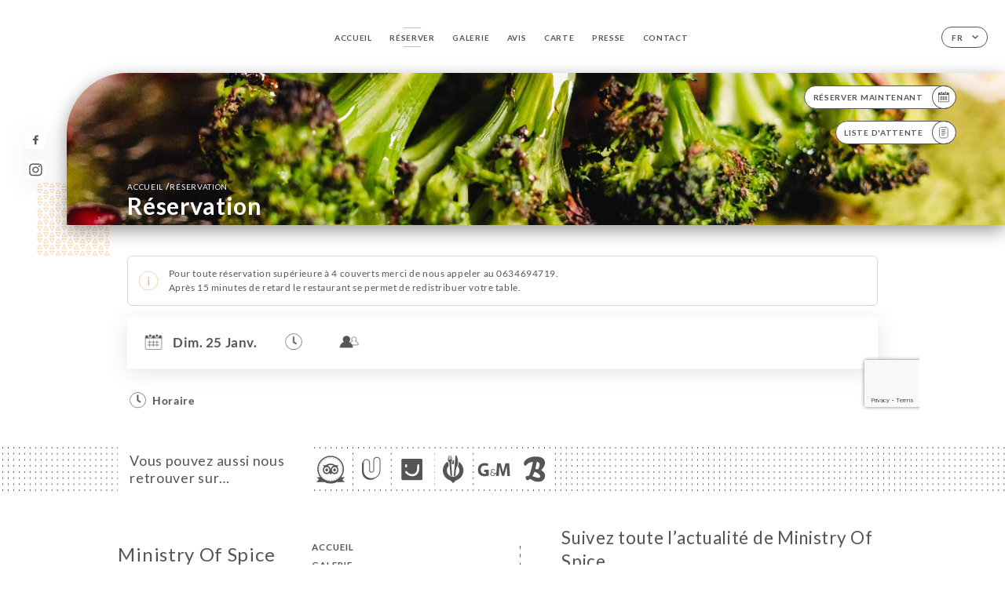

--- FILE ---
content_type: text/html; charset=UTF-8
request_url: https://ministry-of-spice-paris.fr/fr/booking?date=2024-02-14&time=12%3A15&title=Ev%C3%A9nement%3A%20Menu%20Saint%20Valentin
body_size: 5107
content:
<!DOCTYPE html>
<html lang="fr">
    <head>
        <meta charset="utf-8">
        <meta name="viewport" content="width=device-width, initial-scale=1, maximum-scale=1">
        <meta name="csrf-token" content="KFssgma1a5ZCn0BbABjqlZ2JPb4U8BxkWeawY869">
                    <link rel="apple-touch-icon" sizes="180x180" href="https://ministry-of-spice-paris.fr/favicons/apple-touch-icon.png">
            <link rel="icon" type="image/png" sizes="32x32" href="https://ministry-of-spice-paris.fr/favicons/favicon-32x32.png">
            <link rel="icon" type="image/png" sizes="16x16" href="https://ministry-of-spice-paris.fr/favicons/favicon-16x16.png">
        
        <title>MINISTRY OF SPICE | Site officiel, avis et réservation en ligne </title>

        <!-- Styles -->
        <link rel="stylesheet" href="/css/app.css?id=a8b8dbdca731fb5ec49396010164a31c">

        <!-- Scripts -->
        <script src="/js/app.js?id=4b66e7ca790acdb9758e3604730f7198" defer></script>       

        
    </head>
    <body>
        <div class="container white">
            <!-- Adding #header__navigation -->
<div class="header-contain ">
    <button type="button" class="burger-menu" id="burger_menu">
        <span class="burger-circle">
            <span class="burger-bars">
                <span class="first-bar"></span>
                <span class="second-bar"></span>
                <span class="third-bar"></span>
            </span>
        </span>
        <div class="menu-text">menu</div>
    </button>
    <div class="lang">
        <span class="btn-primary">
            <span class="text">
                fr
            </span>
            <span class="icon">
                <i class="ic ic-arrow-down"></i>
            </span>
        </span>
    
        <div class="lang_contain drop-flag">
    <div class="blur_lang"></div>
    <div class="lang_container ">
        <a href="#" class="close">
            <i class="ic ic-close"></i>
        </a>
        <div class="header_lang">
            <img src="/svg/shapes/language_illu.svg" alt="">
            <p>Choisissez votre langue:</p>
        </div>
        <ul>
                                                <li>
                        <a class="active" href="/fr/booking">
                            <i class="flag flag-fr"></i>
                            <span>Français</span>
                            <i class="ic ic_check_lang"></i>
                        </a>
                    </li>
                                                                                                                                                                                                                                                                                                                                                                                                                                                                
                                                                            <li>
                        <a href="/en/booking">
                            <i class="flag flag-en"></i>
                            <span>English</span>
                        </a>
                    </li>
                                                                <li>
                        <a href="/es/booking">
                            <i class="flag flag-es"></i>
                            <span>Español</span>
                        </a>
                    </li>
                                                                <li>
                        <a href="/ca/booking">
                            <i class="flag flag-ca"></i>
                            <span>Catalan</span>
                        </a>
                    </li>
                                                                <li>
                        <a href="/it/booking">
                            <i class="flag flag-it"></i>
                            <span>Italiano</span>
                        </a>
                    </li>
                                                                <li>
                        <a href="/de/booking">
                            <i class="flag flag-de"></i>
                            <span>Deutsh</span>
                        </a>
                    </li>
                                                                <li>
                        <a href="/pt/booking">
                            <i class="flag flag-pt"></i>
                            <span>Português</span>
                        </a>
                    </li>
                                                                <li>
                        <a href="/sv/booking">
                            <i class="flag flag-sv"></i>
                            <span>Suédois</span>
                        </a>
                    </li>
                                                                <li>
                        <a href="/zh/booking">
                            <i class="flag flag-zh"></i>
                            <span>简体中文 (Chinese)</span>
                        </a>
                    </li>
                                                                <li>
                        <a href="/ja/booking">
                            <i class="flag flag-ja"></i>
                            <span>Japon</span>
                        </a>
                    </li>
                                                                <li>
                        <a href="/ru/booking">
                            <i class="flag flag-ru"></i>
                            <span>Russie</span>
                        </a>
                    </li>
                                                                <li>
                        <a href="/ar/booking">
                            <i class="flag flag-ar"></i>
                            <span>arabe</span>
                        </a>
                    </li>
                                                                <li>
                        <a href="/nl/booking">
                            <i class="flag flag-nl"></i>
                            <span>Pays-Bas</span>
                        </a>
                    </li>
                                                                <li>
                        <a href="/ko/booking">
                            <i class="flag flag-ko"></i>
                            <span>한국어 (Korean)</span>
                        </a>
                    </li>
                                                                <li>
                        <a href="/cs/booking">
                            <i class="flag flag-cs"></i>
                            <span>Tchéquie</span>
                        </a>
                    </li>
                                                                <li>
                        <a href="/el/booking">
                            <i class="flag flag-el"></i>
                            <span>grecque</span>
                        </a>
                    </li>
                                    </ul>
    </div>
</div>
    
    </div>
    <div class="blur-main-menu"></div>
    <section class="menu-bar">
        <div class="row">
            <span class="menu-close" id="menu_close"></span>
            <header>
                <!-- Header Menu navigation -->
                <div class="menu-overlay-mobile">
                    <div class="pattern-8 pattern-top pattern"></div>
                    <div class="pattern-8 pattern-bottom pattern"></div>
                    <!-- Social Media Links -->
                    <div class="social-networks">
                                                <a href="https://web.facebook.com/IndianModernRestaurant/" target="_blank" title="Facebook">
                            <i class="fa-brands fa-facebook"></i>
                        </a>
                                                <a href="https://www.instagram.com/ministryofspiceparis/" target="_blank" title="Instagram">
                            <i class="fa-brands fa-instagram"></i>
                        </a>
                                            </div>
                    <!-- Social Media Links -->
                </div>
                <!-- Header Menu navigation -->
                <div class="header__menu-right">
                    <div class=" menu__items">
                        <ul class="menu">
                                                                                                <li><a href="https://ministry-of-spice-paris.fr/fr" class=" link">Accueil</a></li>
                                                                                                                                            <li><a href="https://ministry-of-spice-paris.fr/fr/booking" class="active link">Réserver</a></li>
                                                                                                            
                                                                    
                                                                                                <li><a href="https://ministry-of-spice-paris.fr/fr/gallery" class=" link">Galerie</a></li>
                                                                                                    
                                                                                                <li><a href="https://ministry-of-spice-paris.fr/fr/opinions" class=" link">Avis</a></li>
                                                                                                    
                                                                                                <li><a href="https://ministry-of-spice-paris.fr/fr/services" class=" link">Carte</a></li>
                                                                                                    
                                                                                                <li><a href="https://ministry-of-spice-paris.fr/fr/press" class=" link">Presse</a></li>
                                                                                                    
                                                                                                <li><a href="https://ministry-of-spice-paris.fr/fr/contact" class=" link">Contact</a></li>
                                                                                                    
                                                    </ul>
                    </div>
                </div>
                <!-- Header Menu navigation -->
            </header>
        </div>
    </section>
    <!-- End #header__navigation -->
</div>
    <div class="header-page">
        <div class="scroll-section">
            <!-- See more Button scroll -->            
        </div>  
        <!-- Square Pattern -->
        <div class="pattern-8 pattern-left pattern "></div>
        <!-- Square Pattern -->
        <main style="background-image: url('https://uniiti.com/images/shops/slides/f417b47c7c575e4e0a27f06a7182725ec8d8eaf9.jpeg')" class="">
            <section>
                
                <!-- Voir sur la carte Button -->
                <div class="main-top vnoire-details">
                    <div class="header__menu-left">
                                                    <div class="menu__btns">
                                <a href="https://ministry-of-spice-paris.fr/fr/booking" class="btn-primary">
                                    <span class="text">
                                        Réserver Maintenant
                                    </span>
                                    <span class="icon">
                                        <i class="ic ic-calendar"></i>
                                    </span>
                                </a>
                            </div>
                                                                                                                        <div class="menu__btns">
                            <a href="#" data-slug="ministry-of-spice" data-lang="fr" class="btn-primary waitlistBtn">
                                <span class="text">
                                    Liste d&#039;attente
                                </span>
                                <span class="icon">
                                    <i class="ic ic-waitlis"></i>
                                </span>
                            </a>
                            <div class="blur_lang"></div>
                            <div class="headerMenuLeftOpen ">
                                <a href="#" class="close">
                                    <i class="ic ic-close"></i>
                                </a>
                                <div class="content waitlistIframe">

                                </div>
                            </div>
                        </div>
                                            </div>
                </div>
                <!-- Voir sur la carte Button -->

                <div class="filter"></div>

                <!-- Social Media Links -->
                <div class="social-networks">
                                <a href="https://web.facebook.com/IndianModernRestaurant/" target="_blank" title="Facebook">
                    <i class="fa-brands fa-facebook"></i>
                </a>
                                <a href="https://www.instagram.com/ministryofspiceparis/" target="_blank" title="Instagram">
                    <i class="fa-brands fa-instagram"></i>
                </a>
                                </div>
                <!-- Social Media Links -->

                <!-- Content of Top main page -->
                <div class="main-middle ">
                    <div class="block-headline">
                        <a href="#">Accueil <span>/</span>réservation</a>
                        <h1>
                            Réservation
                        </h1>
                    </div>
                </div>
                <!-- Content of Top main page -->

            </section>
        </main>
        <section class="booking reach">
        <div class="contain">
            <div class="row ">
                <div class="iframe">
                                    <iframe src="https://uniiti.com/shop/booking/2483/ministry-of-spice?redesign=1&date=2024-02-14&time=12:15&title=Evénement: Menu Saint Valentin&lang_code=fr"></iframe>
                                </div>
            </div>
        </div>        
    </section>

    </div>

            <section class="badges-footer">
                <div class="contain">
                    <div class="row ">
                        <h3>Vous pouvez aussi nous retrouver sur…</h3>
                        <ul>
                                                            <li class="tooltip">
                                    <a href="https://www.tripadvisor.fr/Restaurant_Review-g187147-d20141481-Reviews-Ministry_of_Spice-Paris_Ile_de_France.html" target="_blank">
                                        <i class="bd bd-tripadvisor"></i>
                                    </a>
                                    <span class="tooltiptext">Trip Advisor</span>
                                </li>
                                                            <li class="tooltip">
                                    <a href="https://uniiti.com/shop/ministry-of-spice" target="_blank">
                                        <i class="bd bd-uniiti"></i>
                                    </a>
                                    <span class="tooltiptext">Uniiti</span>
                                </li>
                                                            <li class="tooltip">
                                    <a href="https://www.pagesjaunes.fr/pros/60111689" target="_blank">
                                        <i class="bd bd-pagesjaunes"></i>
                                    </a>
                                    <span class="tooltiptext">Pages Jaunes</span>
                                </li>
                                                            <li class="tooltip">
                                    <a href="https://www.lesrestos.com/critiques/tous-les-gouts/beaucoup/article/les-delices-de-ministry-of-spice" target="_blank">
                                        <i class="bd bd-lesrestos"></i>
                                    </a>
                                    <span class="tooltiptext">Les restos</span>
                                </li>
                                                            <li class="tooltip">
                                    <a href="https://fr.gaultmillau.com/restaurants/ministry-of-spice" target="_blank">
                                        <i class="bd bd-gaultmillau"></i>
                                    </a>
                                    <span class="tooltiptext">Gault &amp; Millau</span>
                                </li>
                                                            <li class="tooltip">
                                    <a href="https://www.lebonbon.fr/paris/cuisine-du-monde/ministry-of-spice-restaurant-indien-paris/" target="_blank">
                                        <i class="bd bd-lebonbon"></i>
                                    </a>
                                    <span class="tooltiptext">Le Bonbon</span>
                                </li>
                                                    </ul>
                    </div>
                </div>
            </section>

            <section class="footer">
                <div class="contain">
                    <div class="row">
                        <div class="footer-container">
                            <div class="footer-identity">
                                <h2>Ministry Of Spice</h2>
                                <address>
                                                                            <span>22 Avenue Duquesne</span>
                                        <span>75007 Paris France</span>
                                                                    </address>
                                                                    <a href="tel:+33634694719" class="btn-primary phone_btn">
                                        <span class="text">
                                            +33634694719
                                        </span>
                                        <span class="icon">
                                            <i class="ic ic-phone"></i>
                                        </span>
                                    </a>
                                                                <div class="lang">
                                    <span class="btn-primary">
                                        <span class="text">
                                            fr
                                        </span>
                                        <span class="icon">
                                            <i class="ic ic-arrow-down"></i>
                                        </span>
                                    </span>
                                
                                    <div class="lang_contain drop-flag">
    <div class="blur_lang"></div>
    <div class="lang_container ">
        <a href="#" class="close">
            <i class="ic ic-close"></i>
        </a>
        <div class="header_lang">
            <img src="/svg/shapes/language_illu.svg" alt="">
            <p>Choisissez votre langue:</p>
        </div>
        <ul>
                                                <li>
                        <a class="active" href="/fr/booking">
                            <i class="flag flag-fr"></i>
                            <span>Français</span>
                            <i class="ic ic_check_lang"></i>
                        </a>
                    </li>
                                                                                                                                                                                                                                                                                                                                                                                                                                                                
                                                                            <li>
                        <a href="/en/booking">
                            <i class="flag flag-en"></i>
                            <span>English</span>
                        </a>
                    </li>
                                                                <li>
                        <a href="/es/booking">
                            <i class="flag flag-es"></i>
                            <span>Español</span>
                        </a>
                    </li>
                                                                <li>
                        <a href="/ca/booking">
                            <i class="flag flag-ca"></i>
                            <span>Catalan</span>
                        </a>
                    </li>
                                                                <li>
                        <a href="/it/booking">
                            <i class="flag flag-it"></i>
                            <span>Italiano</span>
                        </a>
                    </li>
                                                                <li>
                        <a href="/de/booking">
                            <i class="flag flag-de"></i>
                            <span>Deutsh</span>
                        </a>
                    </li>
                                                                <li>
                        <a href="/pt/booking">
                            <i class="flag flag-pt"></i>
                            <span>Português</span>
                        </a>
                    </li>
                                                                <li>
                        <a href="/sv/booking">
                            <i class="flag flag-sv"></i>
                            <span>Suédois</span>
                        </a>
                    </li>
                                                                <li>
                        <a href="/zh/booking">
                            <i class="flag flag-zh"></i>
                            <span>简体中文 (Chinese)</span>
                        </a>
                    </li>
                                                                <li>
                        <a href="/ja/booking">
                            <i class="flag flag-ja"></i>
                            <span>Japon</span>
                        </a>
                    </li>
                                                                <li>
                        <a href="/ru/booking">
                            <i class="flag flag-ru"></i>
                            <span>Russie</span>
                        </a>
                    </li>
                                                                <li>
                        <a href="/ar/booking">
                            <i class="flag flag-ar"></i>
                            <span>arabe</span>
                        </a>
                    </li>
                                                                <li>
                        <a href="/nl/booking">
                            <i class="flag flag-nl"></i>
                            <span>Pays-Bas</span>
                        </a>
                    </li>
                                                                <li>
                        <a href="/ko/booking">
                            <i class="flag flag-ko"></i>
                            <span>한국어 (Korean)</span>
                        </a>
                    </li>
                                                                <li>
                        <a href="/cs/booking">
                            <i class="flag flag-cs"></i>
                            <span>Tchéquie</span>
                        </a>
                    </li>
                                                                <li>
                        <a href="/el/booking">
                            <i class="flag flag-el"></i>
                            <span>grecque</span>
                        </a>
                    </li>
                                    </ul>
    </div>
</div>
                                
                                </div>
                            </div>
                            <div class="footer-list ">
                                <ul>
                                                                                                                        <li><a href="https://ministry-of-spice-paris.fr/fr" class="link">Accueil</a></li>
                                                                                                                                                                <li><a href="https://ministry-of-spice-paris.fr/fr/gallery" class="link">Galerie</a></li>
                                                                                                                                                                <li><a href="https://ministry-of-spice-paris.fr/fr/opinions" class="link">Avis</a></li>
                                                                                                                                                                <li><a href="https://ministry-of-spice-paris.fr/fr/services" class="link">Carte</a></li>
                                                                                                                                                                <li><a href="https://ministry-of-spice-paris.fr/fr/press" class="link">Presse</a></li>
                                                                                                                                                                <li><a href="https://ministry-of-spice-paris.fr/fr/contact" class="link">Contact</a></li>
                                                                                                                <li><a href="https://ministry-of-spice-paris.fr/fr/legal-notice">Mentions Légales</a></li>
                                </ul>
                            </div>
                                                        <div class="divider"></div>
                            <div class="newsletter ">
                                <div class="right">
                                    <div class="newsletter-details">
    <h2>
        Suivez toute l’actualité de Ministry Of Spice
    </h2>
    <!-- Social Media Links -->
    <div class="social-networks">
            <a href="https://web.facebook.com/IndianModernRestaurant/" target="_blank" title="Facebook">
            <i class="fa-brands fa-facebook"></i>
        </a>
            <a href="https://www.instagram.com/ministryofspiceparis/" target="_blank" title="Instagram">
            <i class="fa-brands fa-instagram"></i>
        </a>
        </div>
    <!-- Social Media Links -->
    <p>
        Inscrivez-vous à notre newsletter et restez informés des prochains évènements et promotions.
    </p>
    <div class="info-letter"></div>
    <div class="form-input">
        <form id="form" method="POST"
      action="https://ministry-of-spice-paris.fr/fr/submit-newsletter"
      class="form-letter"
>
    <input type="hidden" name="_token" value="KFssgma1a5ZCn0BbABjqlZ2JPb4U8BxkWeawY869" autocomplete="off">
    
    <input class="checkfield" name="email" placeholder="Votre Email...">
            <button id="addLetter" type="submit">OK</button>
</form>
    </div>
</div>                                </div>
                            </div>
                                                        
                        </div>
                        <div class="copyright-container">
                            <div class="copyright">© Copyright 2026 - Ministry Of Spice - tous droits réservés</div>
                            <div class="designed-by ">
                                <span>Site réalisé avec</span>
                                <span class="ic ic-heart"></span>
                                <span>à</span>
                                <div class="dashed"></div>
                                <span class="ic ic-eiffeltower"></span>
                                <span>par <a href="https://uniiti.com/" target="_blank">Uniiti</a></span>
                            </div>
                        </div>
                    </div>
                </div>
            </section>

            <!-- Scroll bottom secttion-->
                                                <nav class="reserve-section">    
                        <a href="https://ministry-of-spice-paris.fr/fr/booking" target=&quot;_blank&quot;>
                            <i class="illu illu-waitlist"></i>
                            <span>Réserver Maintenant</span>
                        </a>
                    </nav>                    
                            
            <!-- Quick links-->
            <nav class="nav-mobile">
                                                                                        <a href="https://ministry-of-spice-paris.fr/fr/booking"><i class="illu illu-reserver" title="Réserver"></i> Réserver</a>                
                                                                                                                                    <a class="waitlistBtn" data-slug="ministry-of-spice" data-lang="fr" href="#"><i class="illu illu-waitlist" title="Liste d’attente"></i> Liste d&#039;attente</a>
                            <div class="blur_lang"></div>
                            <div class="headerMenuLeftOpen ">
                                <a href="#" class="close">
                                    <i class="ic ic-close"></i>
                                </a>
                                <div class="content waitlistIframe">

                                </div>
                            </div>
                                                                                                        <a href="https://ministry-of-spice-paris.fr/fr/services"><i class="illu illu-menu" title="Carte"></i> Carte</a>
                                                                                <a href="https://maps.google.com/?q=48.8512991,2.3103148" target="_blank"><i class="illu illu-itineraire" title="Itinéraire"></i> Itinéraire</a>                    
                                                </nav>



        </div>

        
        <style>        
            main section .see-more .square,
            .header-page .articles .contain .row .card .content .left h2::after,
            .header-page .events .contain .row .card .content .left h2::after,
            .faq .contain .row .question::after, .legales .contain .row .question::after,
            .row header .header__menu-right .menu__items .menu li .link:hover::after,
            .row header .header__menu-right .menu__items .menu li .link:hover::before,
            .row header .header__menu-right .menu__items .menu li .active::before,
            .row header .header__menu-right .menu__items .menu li .active::after,
            section .contain .row .latest-news .news-content .left .title a::after,
            .scroll-section .see-more .square,
            .services_items::after,
            .services .contain .row .services_menu .services_pack .info_menu .info p::after,
            .social-networks .diveder,
            .reserve-section,
            .container.dark .both-btn .divider,
            .container.black .both-btn .divider {
                background-color: #F0B772;
            }
            .black main section .filter {
                background-color: #FFFFFF;
                opacity: 0.4                
            }
            .row .about-us .description,
            main section .see-more .arrow,
            .scroll-section .see-more .square,
            .scroll-section .see-more .arrow,
            .btn-primary:hover,
            .btn-primary:hover .icon,
            .see-more:hover,
            .read-more a:hover,
            .read-more span:hover,
            .container.dark .btn-primary:hover,
            main section .main-bottom .block-avis .link-arrow a:hover,
            .services .contain .row .header .tabs .tab-item a.active-item,
            .services .contain .row .header .tabs .tab-item a:hover {
                border-color: #F0B772 !important;
            }
            .container .lang .lang_contain .lang_container ul li a:hover,
            .container .lang .lang_contain .lang_container ul li a.active {
                border-color: #F0B772 !important;
                box-shadow: 0px 8px 34px rgba(0, 0, 0, 0.06);
            }
            .pattern,
            .row .review .right-review .ic-quote-left,
            .row .review .right-review .ic-quote-right,
            .quotes .row .ic,
            .container.black main section .main-middle .mobile-pattern,
            main section .main-middle .mobile-pattern,
            .news-articles .left .arrows-news,
            .services .contain .row .notice .ic-info-services,
            .services .contain .row .services_menu .divider i,
            section .contain .row .latest-news .news-image,
            .news-articles .right .articles-card .image,
            .container.dark .reserve-section a .illu-reserver,
            .container.dark .reserve-section a .illu-order,
            .container.black .reserve-section a .illu-reserver,
            .container.black .reserve-section a .illu-order,
            .container.dark .reserve-section a .illu-waitlist,
            .container.black .reserve-section a .illu-waitlist,
            .container .lang .lang_contain .lang_container ul li .ic_check_lang,
            .gallery .row .video-swiper .swiper-slide-video .swiper-slide .thumb_cover{ 
                background-color: #F0B772;
                -webkit-mask-size: contain;
                mask-size: cover;
                -webkit-mask-repeat: no-repeat;
                -webkit-mask-position: center center;                
            }
            .container.dark .reserve-section span,
            .container.black .reserve-section span {
                color: #F0B772;
            }
            .row .about-us .description a,
            .article-detail .contain .row .content .content-description a{
                color: #F0B772;
                text-decoration: underline;
                display: inline-block;
            }
            .booking .row .links a:hover,
            .booking .contain .row .iframe .links a:hover,
            .usel .contain .row .iframe .links a:hover {
                border-color: #F0B772;
                color: #F0B772 !important;
            }
            main section .main-middle .block-headline h1 {
                font-size: clamp(30px, 60px, 50px);
            }
            @media screen and (max-width: 1024px) {
                main section .main-middle .block-headline .block-logo .filter-logo-desktop {
                        display: none;
                }
                main section .main-middle .block-headline .block-logo .filter-logo-mobile {
                    display: flex;
                    align-items: center;
                    justify-content: center;                    
                }                
                main section .main-middle .block-headline h1 {
                    font-size: clamp(30px,60px, 50px);
                    line-height: 60px;
                }
            }
        </style>
    </body>
</html>
<script>
    translation = {
        empty_field: 'Oops ! Merci de renseigner votre email',
        newsletter_success: 'Super, vous êtes inscrit à la newsletter !',
        newsletter_error: 'Votre email doit avoir un format valide. Exemple nom@domain.com',
        newsletter_exist: 'oops ! Vous êtes déjà inscrit à la newsletter',
    },
    shop = {
        longitude: '2.3103148',
        latitude: '48.8512991'
    },
    env = {
        BOOKING_PARAM: 'https://uniiti.com',
        CURRENT_DOMAIN: 'uniiti-prod.com',
        uniiti_id: '2483',
        MAP_API_TOKEN:  '',
    }
</script>



--- FILE ---
content_type: text/html; charset=UTF-8
request_url: https://uniiti.com/shop/booking/2483/ministry-of-spice?redesign=1&date=2024-02-14&time=12:15&title=Ev%C3%A9nement:%20Menu%20Saint%20Valentin&lang_code=fr
body_size: 43051
content:
<!DOCTYPE html>
<html>
    <head>
        <title>Ministry Of Spice | Réservation en ligne</title>

                    <script async src="https://www.googletagmanager.com/gtag/js?id=G-RBH1XXM88G"></script>
<script>
    window.dataLayer = window.dataLayer || [];
    function gtag(){dataLayer.push(arguments);}

    gtag('js', new Date());
    gtag('set', { 'source': 'uniiti', 'click_type': 'info' });

            gtag('set', { 'shop_id': '2483' });
    
    gtag('config', 'G-RBH1XXM88G', { send_page_view: false });

            gtag('event', 'page_view', { 'shop_id': '2483', 'source': 'uniiti', 'click_type': 'info' });
    
    function gcallback(callback, timeout) {
        var called = false;
        function fn() {
            if (!called) {
                called = true;
                callback();
            }
        }
        setTimeout(fn, timeout || 1000);
        return fn;
    }

    function gevent(eventName, data = {}, timeout = null) {
        if (typeof data !== 'object') {
            throw new Error('data must be an object.');
        }

        if (timeout !== null && (typeof timeout !== 'number' || timeout <= 0)) {
            throw new Error('Timeout must be a valid positive number.');
        }

        data['source'] = data['source'] || 'uniiti';
        data['click_type'] = data['click_type'] || 'info';
                    data['shop_id'] = '2483';
        
        if (timeout && data['hitCallback']) {
            data['hitCallback'] = gcallback(data['hitCallback'], timeout);
        }

        gtag('event', eventName, data);
    }
</script>

        
        <meta name="viewport" content="width=device-width, initial-scale=1, maximum-scale=1, user-scalable=no">
        <meta http-equiv="Content-Type" content="text/html; charset=utf-8" /><script type="text/javascript">(window.NREUM||(NREUM={})).init={ajax:{deny_list:["bam.eu01.nr-data.net"]},feature_flags:["soft_nav"]};(window.NREUM||(NREUM={})).loader_config={licenseKey:"NRJS-6db2f1d4da617c7647f",applicationID:"96229276",browserID:"104554090"};;/*! For license information please see nr-loader-rum-1.308.0.min.js.LICENSE.txt */
(()=>{var e,t,r={163:(e,t,r)=>{"use strict";r.d(t,{j:()=>E});var n=r(384),i=r(1741);var a=r(2555);r(860).K7.genericEvents;const s="experimental.resources",o="register",c=e=>{if(!e||"string"!=typeof e)return!1;try{document.createDocumentFragment().querySelector(e)}catch{return!1}return!0};var d=r(2614),u=r(944),l=r(8122);const f="[data-nr-mask]",g=e=>(0,l.a)(e,(()=>{const e={feature_flags:[],experimental:{allow_registered_children:!1,resources:!1},mask_selector:"*",block_selector:"[data-nr-block]",mask_input_options:{color:!1,date:!1,"datetime-local":!1,email:!1,month:!1,number:!1,range:!1,search:!1,tel:!1,text:!1,time:!1,url:!1,week:!1,textarea:!1,select:!1,password:!0}};return{ajax:{deny_list:void 0,block_internal:!0,enabled:!0,autoStart:!0},api:{get allow_registered_children(){return e.feature_flags.includes(o)||e.experimental.allow_registered_children},set allow_registered_children(t){e.experimental.allow_registered_children=t},duplicate_registered_data:!1},browser_consent_mode:{enabled:!1},distributed_tracing:{enabled:void 0,exclude_newrelic_header:void 0,cors_use_newrelic_header:void 0,cors_use_tracecontext_headers:void 0,allowed_origins:void 0},get feature_flags(){return e.feature_flags},set feature_flags(t){e.feature_flags=t},generic_events:{enabled:!0,autoStart:!0},harvest:{interval:30},jserrors:{enabled:!0,autoStart:!0},logging:{enabled:!0,autoStart:!0},metrics:{enabled:!0,autoStart:!0},obfuscate:void 0,page_action:{enabled:!0},page_view_event:{enabled:!0,autoStart:!0},page_view_timing:{enabled:!0,autoStart:!0},performance:{capture_marks:!1,capture_measures:!1,capture_detail:!0,resources:{get enabled(){return e.feature_flags.includes(s)||e.experimental.resources},set enabled(t){e.experimental.resources=t},asset_types:[],first_party_domains:[],ignore_newrelic:!0}},privacy:{cookies_enabled:!0},proxy:{assets:void 0,beacon:void 0},session:{expiresMs:d.wk,inactiveMs:d.BB},session_replay:{autoStart:!0,enabled:!1,preload:!1,sampling_rate:10,error_sampling_rate:100,collect_fonts:!1,inline_images:!1,fix_stylesheets:!0,mask_all_inputs:!0,get mask_text_selector(){return e.mask_selector},set mask_text_selector(t){c(t)?e.mask_selector="".concat(t,",").concat(f):""===t||null===t?e.mask_selector=f:(0,u.R)(5,t)},get block_class(){return"nr-block"},get ignore_class(){return"nr-ignore"},get mask_text_class(){return"nr-mask"},get block_selector(){return e.block_selector},set block_selector(t){c(t)?e.block_selector+=",".concat(t):""!==t&&(0,u.R)(6,t)},get mask_input_options(){return e.mask_input_options},set mask_input_options(t){t&&"object"==typeof t?e.mask_input_options={...t,password:!0}:(0,u.R)(7,t)}},session_trace:{enabled:!0,autoStart:!0},soft_navigations:{enabled:!0,autoStart:!0},spa:{enabled:!0,autoStart:!0},ssl:void 0,user_actions:{enabled:!0,elementAttributes:["id","className","tagName","type"]}}})());var p=r(6154),m=r(9324);let h=0;const v={buildEnv:m.F3,distMethod:m.Xs,version:m.xv,originTime:p.WN},b={consented:!1},y={appMetadata:{},get consented(){return this.session?.state?.consent||b.consented},set consented(e){b.consented=e},customTransaction:void 0,denyList:void 0,disabled:!1,harvester:void 0,isolatedBacklog:!1,isRecording:!1,loaderType:void 0,maxBytes:3e4,obfuscator:void 0,onerror:void 0,ptid:void 0,releaseIds:{},session:void 0,timeKeeper:void 0,registeredEntities:[],jsAttributesMetadata:{bytes:0},get harvestCount(){return++h}},_=e=>{const t=(0,l.a)(e,y),r=Object.keys(v).reduce((e,t)=>(e[t]={value:v[t],writable:!1,configurable:!0,enumerable:!0},e),{});return Object.defineProperties(t,r)};var w=r(5701);const x=e=>{const t=e.startsWith("http");e+="/",r.p=t?e:"https://"+e};var R=r(7836),k=r(3241);const A={accountID:void 0,trustKey:void 0,agentID:void 0,licenseKey:void 0,applicationID:void 0,xpid:void 0},S=e=>(0,l.a)(e,A),T=new Set;function E(e,t={},r,s){let{init:o,info:c,loader_config:d,runtime:u={},exposed:l=!0}=t;if(!c){const e=(0,n.pV)();o=e.init,c=e.info,d=e.loader_config}e.init=g(o||{}),e.loader_config=S(d||{}),c.jsAttributes??={},p.bv&&(c.jsAttributes.isWorker=!0),e.info=(0,a.D)(c);const f=e.init,m=[c.beacon,c.errorBeacon];T.has(e.agentIdentifier)||(f.proxy.assets&&(x(f.proxy.assets),m.push(f.proxy.assets)),f.proxy.beacon&&m.push(f.proxy.beacon),e.beacons=[...m],function(e){const t=(0,n.pV)();Object.getOwnPropertyNames(i.W.prototype).forEach(r=>{const n=i.W.prototype[r];if("function"!=typeof n||"constructor"===n)return;let a=t[r];e[r]&&!1!==e.exposed&&"micro-agent"!==e.runtime?.loaderType&&(t[r]=(...t)=>{const n=e[r](...t);return a?a(...t):n})})}(e),(0,n.US)("activatedFeatures",w.B)),u.denyList=[...f.ajax.deny_list||[],...f.ajax.block_internal?m:[]],u.ptid=e.agentIdentifier,u.loaderType=r,e.runtime=_(u),T.has(e.agentIdentifier)||(e.ee=R.ee.get(e.agentIdentifier),e.exposed=l,(0,k.W)({agentIdentifier:e.agentIdentifier,drained:!!w.B?.[e.agentIdentifier],type:"lifecycle",name:"initialize",feature:void 0,data:e.config})),T.add(e.agentIdentifier)}},384:(e,t,r)=>{"use strict";r.d(t,{NT:()=>s,US:()=>u,Zm:()=>o,bQ:()=>d,dV:()=>c,pV:()=>l});var n=r(6154),i=r(1863),a=r(1910);const s={beacon:"bam.nr-data.net",errorBeacon:"bam.nr-data.net"};function o(){return n.gm.NREUM||(n.gm.NREUM={}),void 0===n.gm.newrelic&&(n.gm.newrelic=n.gm.NREUM),n.gm.NREUM}function c(){let e=o();return e.o||(e.o={ST:n.gm.setTimeout,SI:n.gm.setImmediate||n.gm.setInterval,CT:n.gm.clearTimeout,XHR:n.gm.XMLHttpRequest,REQ:n.gm.Request,EV:n.gm.Event,PR:n.gm.Promise,MO:n.gm.MutationObserver,FETCH:n.gm.fetch,WS:n.gm.WebSocket},(0,a.i)(...Object.values(e.o))),e}function d(e,t){let r=o();r.initializedAgents??={},t.initializedAt={ms:(0,i.t)(),date:new Date},r.initializedAgents[e]=t}function u(e,t){o()[e]=t}function l(){return function(){let e=o();const t=e.info||{};e.info={beacon:s.beacon,errorBeacon:s.errorBeacon,...t}}(),function(){let e=o();const t=e.init||{};e.init={...t}}(),c(),function(){let e=o();const t=e.loader_config||{};e.loader_config={...t}}(),o()}},782:(e,t,r)=>{"use strict";r.d(t,{T:()=>n});const n=r(860).K7.pageViewTiming},860:(e,t,r)=>{"use strict";r.d(t,{$J:()=>u,K7:()=>c,P3:()=>d,XX:()=>i,Yy:()=>o,df:()=>a,qY:()=>n,v4:()=>s});const n="events",i="jserrors",a="browser/blobs",s="rum",o="browser/logs",c={ajax:"ajax",genericEvents:"generic_events",jserrors:i,logging:"logging",metrics:"metrics",pageAction:"page_action",pageViewEvent:"page_view_event",pageViewTiming:"page_view_timing",sessionReplay:"session_replay",sessionTrace:"session_trace",softNav:"soft_navigations",spa:"spa"},d={[c.pageViewEvent]:1,[c.pageViewTiming]:2,[c.metrics]:3,[c.jserrors]:4,[c.spa]:5,[c.ajax]:6,[c.sessionTrace]:7,[c.softNav]:8,[c.sessionReplay]:9,[c.logging]:10,[c.genericEvents]:11},u={[c.pageViewEvent]:s,[c.pageViewTiming]:n,[c.ajax]:n,[c.spa]:n,[c.softNav]:n,[c.metrics]:i,[c.jserrors]:i,[c.sessionTrace]:a,[c.sessionReplay]:a,[c.logging]:o,[c.genericEvents]:"ins"}},944:(e,t,r)=>{"use strict";r.d(t,{R:()=>i});var n=r(3241);function i(e,t){"function"==typeof console.debug&&(console.debug("New Relic Warning: https://github.com/newrelic/newrelic-browser-agent/blob/main/docs/warning-codes.md#".concat(e),t),(0,n.W)({agentIdentifier:null,drained:null,type:"data",name:"warn",feature:"warn",data:{code:e,secondary:t}}))}},1687:(e,t,r)=>{"use strict";r.d(t,{Ak:()=>d,Ze:()=>f,x3:()=>u});var n=r(3241),i=r(7836),a=r(3606),s=r(860),o=r(2646);const c={};function d(e,t){const r={staged:!1,priority:s.P3[t]||0};l(e),c[e].get(t)||c[e].set(t,r)}function u(e,t){e&&c[e]&&(c[e].get(t)&&c[e].delete(t),p(e,t,!1),c[e].size&&g(e))}function l(e){if(!e)throw new Error("agentIdentifier required");c[e]||(c[e]=new Map)}function f(e="",t="feature",r=!1){if(l(e),!e||!c[e].get(t)||r)return p(e,t);c[e].get(t).staged=!0,g(e)}function g(e){const t=Array.from(c[e]);t.every(([e,t])=>t.staged)&&(t.sort((e,t)=>e[1].priority-t[1].priority),t.forEach(([t])=>{c[e].delete(t),p(e,t)}))}function p(e,t,r=!0){const s=e?i.ee.get(e):i.ee,c=a.i.handlers;if(!s.aborted&&s.backlog&&c){if((0,n.W)({agentIdentifier:e,type:"lifecycle",name:"drain",feature:t}),r){const e=s.backlog[t],r=c[t];if(r){for(let t=0;e&&t<e.length;++t)m(e[t],r);Object.entries(r).forEach(([e,t])=>{Object.values(t||{}).forEach(t=>{t[0]?.on&&t[0]?.context()instanceof o.y&&t[0].on(e,t[1])})})}}s.isolatedBacklog||delete c[t],s.backlog[t]=null,s.emit("drain-"+t,[])}}function m(e,t){var r=e[1];Object.values(t[r]||{}).forEach(t=>{var r=e[0];if(t[0]===r){var n=t[1],i=e[3],a=e[2];n.apply(i,a)}})}},1738:(e,t,r)=>{"use strict";r.d(t,{U:()=>g,Y:()=>f});var n=r(3241),i=r(9908),a=r(1863),s=r(944),o=r(5701),c=r(3969),d=r(8362),u=r(860),l=r(4261);function f(e,t,r,a){const f=a||r;!f||f[e]&&f[e]!==d.d.prototype[e]||(f[e]=function(){(0,i.p)(c.xV,["API/"+e+"/called"],void 0,u.K7.metrics,r.ee),(0,n.W)({agentIdentifier:r.agentIdentifier,drained:!!o.B?.[r.agentIdentifier],type:"data",name:"api",feature:l.Pl+e,data:{}});try{return t.apply(this,arguments)}catch(e){(0,s.R)(23,e)}})}function g(e,t,r,n,s){const o=e.info;null===r?delete o.jsAttributes[t]:o.jsAttributes[t]=r,(s||null===r)&&(0,i.p)(l.Pl+n,[(0,a.t)(),t,r],void 0,"session",e.ee)}},1741:(e,t,r)=>{"use strict";r.d(t,{W:()=>a});var n=r(944),i=r(4261);class a{#e(e,...t){if(this[e]!==a.prototype[e])return this[e](...t);(0,n.R)(35,e)}addPageAction(e,t){return this.#e(i.hG,e,t)}register(e){return this.#e(i.eY,e)}recordCustomEvent(e,t){return this.#e(i.fF,e,t)}setPageViewName(e,t){return this.#e(i.Fw,e,t)}setCustomAttribute(e,t,r){return this.#e(i.cD,e,t,r)}noticeError(e,t){return this.#e(i.o5,e,t)}setUserId(e,t=!1){return this.#e(i.Dl,e,t)}setApplicationVersion(e){return this.#e(i.nb,e)}setErrorHandler(e){return this.#e(i.bt,e)}addRelease(e,t){return this.#e(i.k6,e,t)}log(e,t){return this.#e(i.$9,e,t)}start(){return this.#e(i.d3)}finished(e){return this.#e(i.BL,e)}recordReplay(){return this.#e(i.CH)}pauseReplay(){return this.#e(i.Tb)}addToTrace(e){return this.#e(i.U2,e)}setCurrentRouteName(e){return this.#e(i.PA,e)}interaction(e){return this.#e(i.dT,e)}wrapLogger(e,t,r){return this.#e(i.Wb,e,t,r)}measure(e,t){return this.#e(i.V1,e,t)}consent(e){return this.#e(i.Pv,e)}}},1863:(e,t,r)=>{"use strict";function n(){return Math.floor(performance.now())}r.d(t,{t:()=>n})},1910:(e,t,r)=>{"use strict";r.d(t,{i:()=>a});var n=r(944);const i=new Map;function a(...e){return e.every(e=>{if(i.has(e))return i.get(e);const t="function"==typeof e?e.toString():"",r=t.includes("[native code]"),a=t.includes("nrWrapper");return r||a||(0,n.R)(64,e?.name||t),i.set(e,r),r})}},2555:(e,t,r)=>{"use strict";r.d(t,{D:()=>o,f:()=>s});var n=r(384),i=r(8122);const a={beacon:n.NT.beacon,errorBeacon:n.NT.errorBeacon,licenseKey:void 0,applicationID:void 0,sa:void 0,queueTime:void 0,applicationTime:void 0,ttGuid:void 0,user:void 0,account:void 0,product:void 0,extra:void 0,jsAttributes:{},userAttributes:void 0,atts:void 0,transactionName:void 0,tNamePlain:void 0};function s(e){try{return!!e.licenseKey&&!!e.errorBeacon&&!!e.applicationID}catch(e){return!1}}const o=e=>(0,i.a)(e,a)},2614:(e,t,r)=>{"use strict";r.d(t,{BB:()=>s,H3:()=>n,g:()=>d,iL:()=>c,tS:()=>o,uh:()=>i,wk:()=>a});const n="NRBA",i="SESSION",a=144e5,s=18e5,o={STARTED:"session-started",PAUSE:"session-pause",RESET:"session-reset",RESUME:"session-resume",UPDATE:"session-update"},c={SAME_TAB:"same-tab",CROSS_TAB:"cross-tab"},d={OFF:0,FULL:1,ERROR:2}},2646:(e,t,r)=>{"use strict";r.d(t,{y:()=>n});class n{constructor(e){this.contextId=e}}},2843:(e,t,r)=>{"use strict";r.d(t,{G:()=>a,u:()=>i});var n=r(3878);function i(e,t=!1,r,i){(0,n.DD)("visibilitychange",function(){if(t)return void("hidden"===document.visibilityState&&e());e(document.visibilityState)},r,i)}function a(e,t,r){(0,n.sp)("pagehide",e,t,r)}},3241:(e,t,r)=>{"use strict";r.d(t,{W:()=>a});var n=r(6154);const i="newrelic";function a(e={}){try{n.gm.dispatchEvent(new CustomEvent(i,{detail:e}))}catch(e){}}},3606:(e,t,r)=>{"use strict";r.d(t,{i:()=>a});var n=r(9908);a.on=s;var i=a.handlers={};function a(e,t,r,a){s(a||n.d,i,e,t,r)}function s(e,t,r,i,a){a||(a="feature"),e||(e=n.d);var s=t[a]=t[a]||{};(s[r]=s[r]||[]).push([e,i])}},3878:(e,t,r)=>{"use strict";function n(e,t){return{capture:e,passive:!1,signal:t}}function i(e,t,r=!1,i){window.addEventListener(e,t,n(r,i))}function a(e,t,r=!1,i){document.addEventListener(e,t,n(r,i))}r.d(t,{DD:()=>a,jT:()=>n,sp:()=>i})},3969:(e,t,r)=>{"use strict";r.d(t,{TZ:()=>n,XG:()=>o,rs:()=>i,xV:()=>s,z_:()=>a});const n=r(860).K7.metrics,i="sm",a="cm",s="storeSupportabilityMetrics",o="storeEventMetrics"},4234:(e,t,r)=>{"use strict";r.d(t,{W:()=>a});var n=r(7836),i=r(1687);class a{constructor(e,t){this.agentIdentifier=e,this.ee=n.ee.get(e),this.featureName=t,this.blocked=!1}deregisterDrain(){(0,i.x3)(this.agentIdentifier,this.featureName)}}},4261:(e,t,r)=>{"use strict";r.d(t,{$9:()=>d,BL:()=>o,CH:()=>g,Dl:()=>_,Fw:()=>y,PA:()=>h,Pl:()=>n,Pv:()=>k,Tb:()=>l,U2:()=>a,V1:()=>R,Wb:()=>x,bt:()=>b,cD:()=>v,d3:()=>w,dT:()=>c,eY:()=>p,fF:()=>f,hG:()=>i,k6:()=>s,nb:()=>m,o5:()=>u});const n="api-",i="addPageAction",a="addToTrace",s="addRelease",o="finished",c="interaction",d="log",u="noticeError",l="pauseReplay",f="recordCustomEvent",g="recordReplay",p="register",m="setApplicationVersion",h="setCurrentRouteName",v="setCustomAttribute",b="setErrorHandler",y="setPageViewName",_="setUserId",w="start",x="wrapLogger",R="measure",k="consent"},5289:(e,t,r)=>{"use strict";r.d(t,{GG:()=>s,Qr:()=>c,sB:()=>o});var n=r(3878),i=r(6389);function a(){return"undefined"==typeof document||"complete"===document.readyState}function s(e,t){if(a())return e();const r=(0,i.J)(e),s=setInterval(()=>{a()&&(clearInterval(s),r())},500);(0,n.sp)("load",r,t)}function o(e){if(a())return e();(0,n.DD)("DOMContentLoaded",e)}function c(e){if(a())return e();(0,n.sp)("popstate",e)}},5607:(e,t,r)=>{"use strict";r.d(t,{W:()=>n});const n=(0,r(9566).bz)()},5701:(e,t,r)=>{"use strict";r.d(t,{B:()=>a,t:()=>s});var n=r(3241);const i=new Set,a={};function s(e,t){const r=t.agentIdentifier;a[r]??={},e&&"object"==typeof e&&(i.has(r)||(t.ee.emit("rumresp",[e]),a[r]=e,i.add(r),(0,n.W)({agentIdentifier:r,loaded:!0,drained:!0,type:"lifecycle",name:"load",feature:void 0,data:e})))}},6154:(e,t,r)=>{"use strict";r.d(t,{OF:()=>c,RI:()=>i,WN:()=>u,bv:()=>a,eN:()=>l,gm:()=>s,mw:()=>o,sb:()=>d});var n=r(1863);const i="undefined"!=typeof window&&!!window.document,a="undefined"!=typeof WorkerGlobalScope&&("undefined"!=typeof self&&self instanceof WorkerGlobalScope&&self.navigator instanceof WorkerNavigator||"undefined"!=typeof globalThis&&globalThis instanceof WorkerGlobalScope&&globalThis.navigator instanceof WorkerNavigator),s=i?window:"undefined"!=typeof WorkerGlobalScope&&("undefined"!=typeof self&&self instanceof WorkerGlobalScope&&self||"undefined"!=typeof globalThis&&globalThis instanceof WorkerGlobalScope&&globalThis),o=Boolean("hidden"===s?.document?.visibilityState),c=/iPad|iPhone|iPod/.test(s.navigator?.userAgent),d=c&&"undefined"==typeof SharedWorker,u=((()=>{const e=s.navigator?.userAgent?.match(/Firefox[/\s](\d+\.\d+)/);Array.isArray(e)&&e.length>=2&&e[1]})(),Date.now()-(0,n.t)()),l=()=>"undefined"!=typeof PerformanceNavigationTiming&&s?.performance?.getEntriesByType("navigation")?.[0]?.responseStart},6389:(e,t,r)=>{"use strict";function n(e,t=500,r={}){const n=r?.leading||!1;let i;return(...r)=>{n&&void 0===i&&(e.apply(this,r),i=setTimeout(()=>{i=clearTimeout(i)},t)),n||(clearTimeout(i),i=setTimeout(()=>{e.apply(this,r)},t))}}function i(e){let t=!1;return(...r)=>{t||(t=!0,e.apply(this,r))}}r.d(t,{J:()=>i,s:()=>n})},6630:(e,t,r)=>{"use strict";r.d(t,{T:()=>n});const n=r(860).K7.pageViewEvent},7699:(e,t,r)=>{"use strict";r.d(t,{It:()=>a,KC:()=>o,No:()=>i,qh:()=>s});var n=r(860);const i=16e3,a=1e6,s="SESSION_ERROR",o={[n.K7.logging]:!0,[n.K7.genericEvents]:!1,[n.K7.jserrors]:!1,[n.K7.ajax]:!1}},7836:(e,t,r)=>{"use strict";r.d(t,{P:()=>o,ee:()=>c});var n=r(384),i=r(8990),a=r(2646),s=r(5607);const o="nr@context:".concat(s.W),c=function e(t,r){var n={},s={},u={},l=!1;try{l=16===r.length&&d.initializedAgents?.[r]?.runtime.isolatedBacklog}catch(e){}var f={on:p,addEventListener:p,removeEventListener:function(e,t){var r=n[e];if(!r)return;for(var i=0;i<r.length;i++)r[i]===t&&r.splice(i,1)},emit:function(e,r,n,i,a){!1!==a&&(a=!0);if(c.aborted&&!i)return;t&&a&&t.emit(e,r,n);var o=g(n);m(e).forEach(e=>{e.apply(o,r)});var d=v()[s[e]];d&&d.push([f,e,r,o]);return o},get:h,listeners:m,context:g,buffer:function(e,t){const r=v();if(t=t||"feature",f.aborted)return;Object.entries(e||{}).forEach(([e,n])=>{s[n]=t,t in r||(r[t]=[])})},abort:function(){f._aborted=!0,Object.keys(f.backlog).forEach(e=>{delete f.backlog[e]})},isBuffering:function(e){return!!v()[s[e]]},debugId:r,backlog:l?{}:t&&"object"==typeof t.backlog?t.backlog:{},isolatedBacklog:l};return Object.defineProperty(f,"aborted",{get:()=>{let e=f._aborted||!1;return e||(t&&(e=t.aborted),e)}}),f;function g(e){return e&&e instanceof a.y?e:e?(0,i.I)(e,o,()=>new a.y(o)):new a.y(o)}function p(e,t){n[e]=m(e).concat(t)}function m(e){return n[e]||[]}function h(t){return u[t]=u[t]||e(f,t)}function v(){return f.backlog}}(void 0,"globalEE"),d=(0,n.Zm)();d.ee||(d.ee=c)},8122:(e,t,r)=>{"use strict";r.d(t,{a:()=>i});var n=r(944);function i(e,t){try{if(!e||"object"!=typeof e)return(0,n.R)(3);if(!t||"object"!=typeof t)return(0,n.R)(4);const r=Object.create(Object.getPrototypeOf(t),Object.getOwnPropertyDescriptors(t)),a=0===Object.keys(r).length?e:r;for(let s in a)if(void 0!==e[s])try{if(null===e[s]){r[s]=null;continue}Array.isArray(e[s])&&Array.isArray(t[s])?r[s]=Array.from(new Set([...e[s],...t[s]])):"object"==typeof e[s]&&"object"==typeof t[s]?r[s]=i(e[s],t[s]):r[s]=e[s]}catch(e){r[s]||(0,n.R)(1,e)}return r}catch(e){(0,n.R)(2,e)}}},8362:(e,t,r)=>{"use strict";r.d(t,{d:()=>a});var n=r(9566),i=r(1741);class a extends i.W{agentIdentifier=(0,n.LA)(16)}},8374:(e,t,r)=>{r.nc=(()=>{try{return document?.currentScript?.nonce}catch(e){}return""})()},8990:(e,t,r)=>{"use strict";r.d(t,{I:()=>i});var n=Object.prototype.hasOwnProperty;function i(e,t,r){if(n.call(e,t))return e[t];var i=r();if(Object.defineProperty&&Object.keys)try{return Object.defineProperty(e,t,{value:i,writable:!0,enumerable:!1}),i}catch(e){}return e[t]=i,i}},9324:(e,t,r)=>{"use strict";r.d(t,{F3:()=>i,Xs:()=>a,xv:()=>n});const n="1.308.0",i="PROD",a="CDN"},9566:(e,t,r)=>{"use strict";r.d(t,{LA:()=>o,bz:()=>s});var n=r(6154);const i="xxxxxxxx-xxxx-4xxx-yxxx-xxxxxxxxxxxx";function a(e,t){return e?15&e[t]:16*Math.random()|0}function s(){const e=n.gm?.crypto||n.gm?.msCrypto;let t,r=0;return e&&e.getRandomValues&&(t=e.getRandomValues(new Uint8Array(30))),i.split("").map(e=>"x"===e?a(t,r++).toString(16):"y"===e?(3&a()|8).toString(16):e).join("")}function o(e){const t=n.gm?.crypto||n.gm?.msCrypto;let r,i=0;t&&t.getRandomValues&&(r=t.getRandomValues(new Uint8Array(e)));const s=[];for(var o=0;o<e;o++)s.push(a(r,i++).toString(16));return s.join("")}},9908:(e,t,r)=>{"use strict";r.d(t,{d:()=>n,p:()=>i});var n=r(7836).ee.get("handle");function i(e,t,r,i,a){a?(a.buffer([e],i),a.emit(e,t,r)):(n.buffer([e],i),n.emit(e,t,r))}}},n={};function i(e){var t=n[e];if(void 0!==t)return t.exports;var a=n[e]={exports:{}};return r[e](a,a.exports,i),a.exports}i.m=r,i.d=(e,t)=>{for(var r in t)i.o(t,r)&&!i.o(e,r)&&Object.defineProperty(e,r,{enumerable:!0,get:t[r]})},i.f={},i.e=e=>Promise.all(Object.keys(i.f).reduce((t,r)=>(i.f[r](e,t),t),[])),i.u=e=>"nr-rum-1.308.0.min.js",i.o=(e,t)=>Object.prototype.hasOwnProperty.call(e,t),e={},t="NRBA-1.308.0.PROD:",i.l=(r,n,a,s)=>{if(e[r])e[r].push(n);else{var o,c;if(void 0!==a)for(var d=document.getElementsByTagName("script"),u=0;u<d.length;u++){var l=d[u];if(l.getAttribute("src")==r||l.getAttribute("data-webpack")==t+a){o=l;break}}if(!o){c=!0;var f={296:"sha512-+MIMDsOcckGXa1EdWHqFNv7P+JUkd5kQwCBr3KE6uCvnsBNUrdSt4a/3/L4j4TxtnaMNjHpza2/erNQbpacJQA=="};(o=document.createElement("script")).charset="utf-8",i.nc&&o.setAttribute("nonce",i.nc),o.setAttribute("data-webpack",t+a),o.src=r,0!==o.src.indexOf(window.location.origin+"/")&&(o.crossOrigin="anonymous"),f[s]&&(o.integrity=f[s])}e[r]=[n];var g=(t,n)=>{o.onerror=o.onload=null,clearTimeout(p);var i=e[r];if(delete e[r],o.parentNode&&o.parentNode.removeChild(o),i&&i.forEach(e=>e(n)),t)return t(n)},p=setTimeout(g.bind(null,void 0,{type:"timeout",target:o}),12e4);o.onerror=g.bind(null,o.onerror),o.onload=g.bind(null,o.onload),c&&document.head.appendChild(o)}},i.r=e=>{"undefined"!=typeof Symbol&&Symbol.toStringTag&&Object.defineProperty(e,Symbol.toStringTag,{value:"Module"}),Object.defineProperty(e,"__esModule",{value:!0})},i.p="https://js-agent.newrelic.com/",(()=>{var e={374:0,840:0};i.f.j=(t,r)=>{var n=i.o(e,t)?e[t]:void 0;if(0!==n)if(n)r.push(n[2]);else{var a=new Promise((r,i)=>n=e[t]=[r,i]);r.push(n[2]=a);var s=i.p+i.u(t),o=new Error;i.l(s,r=>{if(i.o(e,t)&&(0!==(n=e[t])&&(e[t]=void 0),n)){var a=r&&("load"===r.type?"missing":r.type),s=r&&r.target&&r.target.src;o.message="Loading chunk "+t+" failed: ("+a+": "+s+")",o.name="ChunkLoadError",o.type=a,o.request=s,n[1](o)}},"chunk-"+t,t)}};var t=(t,r)=>{var n,a,[s,o,c]=r,d=0;if(s.some(t=>0!==e[t])){for(n in o)i.o(o,n)&&(i.m[n]=o[n]);if(c)c(i)}for(t&&t(r);d<s.length;d++)a=s[d],i.o(e,a)&&e[a]&&e[a][0](),e[a]=0},r=self["webpackChunk:NRBA-1.308.0.PROD"]=self["webpackChunk:NRBA-1.308.0.PROD"]||[];r.forEach(t.bind(null,0)),r.push=t.bind(null,r.push.bind(r))})(),(()=>{"use strict";i(8374);var e=i(8362),t=i(860);const r=Object.values(t.K7);var n=i(163);var a=i(9908),s=i(1863),o=i(4261),c=i(1738);var d=i(1687),u=i(4234),l=i(5289),f=i(6154),g=i(944),p=i(384);const m=e=>f.RI&&!0===e?.privacy.cookies_enabled;function h(e){return!!(0,p.dV)().o.MO&&m(e)&&!0===e?.session_trace.enabled}var v=i(6389),b=i(7699);class y extends u.W{constructor(e,t){super(e.agentIdentifier,t),this.agentRef=e,this.abortHandler=void 0,this.featAggregate=void 0,this.loadedSuccessfully=void 0,this.onAggregateImported=new Promise(e=>{this.loadedSuccessfully=e}),this.deferred=Promise.resolve(),!1===e.init[this.featureName].autoStart?this.deferred=new Promise((t,r)=>{this.ee.on("manual-start-all",(0,v.J)(()=>{(0,d.Ak)(e.agentIdentifier,this.featureName),t()}))}):(0,d.Ak)(e.agentIdentifier,t)}importAggregator(e,t,r={}){if(this.featAggregate)return;const n=async()=>{let n;await this.deferred;try{if(m(e.init)){const{setupAgentSession:t}=await i.e(296).then(i.bind(i,3305));n=t(e)}}catch(e){(0,g.R)(20,e),this.ee.emit("internal-error",[e]),(0,a.p)(b.qh,[e],void 0,this.featureName,this.ee)}try{if(!this.#t(this.featureName,n,e.init))return(0,d.Ze)(this.agentIdentifier,this.featureName),void this.loadedSuccessfully(!1);const{Aggregate:i}=await t();this.featAggregate=new i(e,r),e.runtime.harvester.initializedAggregates.push(this.featAggregate),this.loadedSuccessfully(!0)}catch(e){(0,g.R)(34,e),this.abortHandler?.(),(0,d.Ze)(this.agentIdentifier,this.featureName,!0),this.loadedSuccessfully(!1),this.ee&&this.ee.abort()}};f.RI?(0,l.GG)(()=>n(),!0):n()}#t(e,r,n){if(this.blocked)return!1;switch(e){case t.K7.sessionReplay:return h(n)&&!!r;case t.K7.sessionTrace:return!!r;default:return!0}}}var _=i(6630),w=i(2614),x=i(3241);class R extends y{static featureName=_.T;constructor(e){var t;super(e,_.T),this.setupInspectionEvents(e.agentIdentifier),t=e,(0,c.Y)(o.Fw,function(e,r){"string"==typeof e&&("/"!==e.charAt(0)&&(e="/"+e),t.runtime.customTransaction=(r||"http://custom.transaction")+e,(0,a.p)(o.Pl+o.Fw,[(0,s.t)()],void 0,void 0,t.ee))},t),this.importAggregator(e,()=>i.e(296).then(i.bind(i,3943)))}setupInspectionEvents(e){const t=(t,r)=>{t&&(0,x.W)({agentIdentifier:e,timeStamp:t.timeStamp,loaded:"complete"===t.target.readyState,type:"window",name:r,data:t.target.location+""})};(0,l.sB)(e=>{t(e,"DOMContentLoaded")}),(0,l.GG)(e=>{t(e,"load")}),(0,l.Qr)(e=>{t(e,"navigate")}),this.ee.on(w.tS.UPDATE,(t,r)=>{(0,x.W)({agentIdentifier:e,type:"lifecycle",name:"session",data:r})})}}class k extends e.d{constructor(e){var t;(super(),f.gm)?(this.features={},(0,p.bQ)(this.agentIdentifier,this),this.desiredFeatures=new Set(e.features||[]),this.desiredFeatures.add(R),(0,n.j)(this,e,e.loaderType||"agent"),t=this,(0,c.Y)(o.cD,function(e,r,n=!1){if("string"==typeof e){if(["string","number","boolean"].includes(typeof r)||null===r)return(0,c.U)(t,e,r,o.cD,n);(0,g.R)(40,typeof r)}else(0,g.R)(39,typeof e)},t),function(e){(0,c.Y)(o.Dl,function(t,r=!1){if("string"!=typeof t&&null!==t)return void(0,g.R)(41,typeof t);const n=e.info.jsAttributes["enduser.id"];r&&null!=n&&n!==t?(0,a.p)(o.Pl+"setUserIdAndResetSession",[t],void 0,"session",e.ee):(0,c.U)(e,"enduser.id",t,o.Dl,!0)},e)}(this),function(e){(0,c.Y)(o.nb,function(t){if("string"==typeof t||null===t)return(0,c.U)(e,"application.version",t,o.nb,!1);(0,g.R)(42,typeof t)},e)}(this),function(e){(0,c.Y)(o.d3,function(){e.ee.emit("manual-start-all")},e)}(this),function(e){(0,c.Y)(o.Pv,function(t=!0){if("boolean"==typeof t){if((0,a.p)(o.Pl+o.Pv,[t],void 0,"session",e.ee),e.runtime.consented=t,t){const t=e.features.page_view_event;t.onAggregateImported.then(e=>{const r=t.featAggregate;e&&!r.sentRum&&r.sendRum()})}}else(0,g.R)(65,typeof t)},e)}(this),this.run()):(0,g.R)(21)}get config(){return{info:this.info,init:this.init,loader_config:this.loader_config,runtime:this.runtime}}get api(){return this}run(){try{const e=function(e){const t={};return r.forEach(r=>{t[r]=!!e[r]?.enabled}),t}(this.init),n=[...this.desiredFeatures];n.sort((e,r)=>t.P3[e.featureName]-t.P3[r.featureName]),n.forEach(r=>{if(!e[r.featureName]&&r.featureName!==t.K7.pageViewEvent)return;if(r.featureName===t.K7.spa)return void(0,g.R)(67);const n=function(e){switch(e){case t.K7.ajax:return[t.K7.jserrors];case t.K7.sessionTrace:return[t.K7.ajax,t.K7.pageViewEvent];case t.K7.sessionReplay:return[t.K7.sessionTrace];case t.K7.pageViewTiming:return[t.K7.pageViewEvent];default:return[]}}(r.featureName).filter(e=>!(e in this.features));n.length>0&&(0,g.R)(36,{targetFeature:r.featureName,missingDependencies:n}),this.features[r.featureName]=new r(this)})}catch(e){(0,g.R)(22,e);for(const e in this.features)this.features[e].abortHandler?.();const t=(0,p.Zm)();delete t.initializedAgents[this.agentIdentifier]?.features,delete this.sharedAggregator;return t.ee.get(this.agentIdentifier).abort(),!1}}}var A=i(2843),S=i(782);class T extends y{static featureName=S.T;constructor(e){super(e,S.T),f.RI&&((0,A.u)(()=>(0,a.p)("docHidden",[(0,s.t)()],void 0,S.T,this.ee),!0),(0,A.G)(()=>(0,a.p)("winPagehide",[(0,s.t)()],void 0,S.T,this.ee)),this.importAggregator(e,()=>i.e(296).then(i.bind(i,2117))))}}var E=i(3969);class I extends y{static featureName=E.TZ;constructor(e){super(e,E.TZ),f.RI&&document.addEventListener("securitypolicyviolation",e=>{(0,a.p)(E.xV,["Generic/CSPViolation/Detected"],void 0,this.featureName,this.ee)}),this.importAggregator(e,()=>i.e(296).then(i.bind(i,9623)))}}new k({features:[R,T,I],loaderType:"lite"})})()})();</script>
        <meta name="description" content="Template 1 description">
        <link rel="stylesheet" type="text/css" href="/bower_components/bootstrap/dist/css/bootstrap.min.css">
        <link rel="stylesheet" type="text/css" href="/bower_components/font-awesome/css/font-awesome.min.css">
        <link rel="stylesheet" type="text/css" href="/bower_components/jquery-ui/themes/ui-lightness/jquery-ui.min.css">
        <link rel="stylesheet" href="/bower_components/intl-tel-input/build/css/intlTelInput.css" />
        <link rel="stylesheet" href="/bower_components/bootstrap-select/dist/css/bootstrap-select.min.css" />
        <link rel="stylesheet" type="text/css" href="/built/uniitifrontoffice/css/responsive/redesign-booking-new.min.css?id=f145a45b71dd57509f090c8e34591e6d">
        <link rel="stylesheet" href="//cdnjs.cloudflare.com/ajax/libs/select2/4.0.5/css/select2.min.css">
        <script src="/bower_components/jquery/dist/jquery.min.js"></script>
        <script src="/bower_components/jquery-ui/jquery-ui.min.js"></script>
        <script src="/bower_components/bootstrap/dist/js/bootstrap.min.js"></script>
        <script src="/bower_components/intl-tel-input/build/js/intlTelInput.js"></script>
        <script src="/bower_components/bootstrap-select/dist/js/bootstrap-select.min.js"></script>
        <script src="//cdnjs.cloudflare.com/ajax/libs/select2/4.0.5/js/select2.min.js"></script>
        <style type="text/css">
            /* Template color ****************/
            /* border color */
            .ui-widget-content .ui-state-highlight,
            body .booking-views #datepicker .ui-datepicker .ui-state-active,
            body .booking-views #datepicker .ui-datepicker .ui-state-hover,
            body .booking-views #booking-login .booking-login-container .email-login form input:focus,
            body .booking-views #booking-form form input.textfield:focus,
            body .booking-views #booking-form form input.phone-number:focus,
            body .booking-views #booking-form form textarea:focus,
            body .booking-views #booking-time ul li.active,
            body .booking-views #booking-number .numbers-container ul li.active,
            body .booking-views #booking-room .rooms-container ul li.active,
            body .booking-views #booking-confirmation .top-line hr,
            body .booking-views #booking-confirmation .info-line hr,
            body .booking-views #datepicker .ui-datepicker .ui-datepicker-calendar td a:hover,
            body .booking-views #booking-time ul li:hover,
            body .booking-views #booking-number .numbers-container ul li:hover,
            body .booking-views #booking-room .rooms-container ul li:hover,
            body .booking-views #booking-number .services-container form button,
            body header ul
            {
                border-color: #F0B772;
            }
            /* background color */
            body header ul li.active,
            body .booking-views #datepicker .ui-datepicker .ui-state-active,
            body .booking-views #booking-form form button,
            body .booking-views #booking-number .numbers-container ul li.active,
            body header ul li.active::before,
            body.dark header ul li.active::before,
            body #confirm-surbooking input
            {
                background-color: #F0B772;
            }
            /* color */
            body .booking-views #booking-number .services-container form button
            {
                color: #F0B772;
            }
            body header ul li.active,
            body.dark .booking-views #datepicker .ui-datepicker .ui-datepicker-next:hover,
            body.dark .booking-views #datepicker .ui-datepicker .ui-datepicker-prev:hover,
            body.dark .booking-views #datepicker .ui-datepicker .ui-state-active,
            body.dark .booking-views #datepicker .ui-datepicker .ui-datepicker-group .ui-datepicker-calendar tbody td a:hover,
            body.dark .booking-views #booking-number .container-booking ul li:hover ,
            body.dark .booking-views #booking-time .container-booking ul li:hover,
            body.dark .booking-views #booking-number .container-booking ul li:hover,
            body.dark .booking-views #booking-room .container-booking ul li:hover,
            body.dark .booking-views #booking-time ul li.active,
            body .booking-views #booking-time ul li.active,
            body.dark .booking-views #booking-time .container-booking ul .active,
            body.dark .booking-views #booking-form .container-booking .form #send-booking {
                border-color: #F0B772 !important;
            }
            body .booking-views #datepicker .ui-datepicker .ui-state-active,
            body .booking-views #privatization-datepicker .ui-datepicker .ui-state-active,
            body .booking-views #booking-form .container-booking .form #send-booking,
            body .booking-views #booking-time ul li.active,
            body .booking-views #booking-time ul li:hover,
            body .booking-views #booking-number .numbers-container ul li:hover,
            body .booking-views #booking-room .rooms-container ul li:hover,
            body .booking-views #datepicker .ui-datepicker .ui-datepicker-group .ui-datepicker-calendar tbody td a:hover {
                color: #fff;
                background-color: #F0B772!important;
            }
            body .notice i {
                -webkit-mask-size: contain;
                mask-size: cover;
                -webkit-mask-repeat: no-repeat;
                -webkit-mask-position: center center;                
                background-color: #F0B772;
            }
            body.dark .booking-views #datepicker .ui-datepicker .ui-datepicker-group .ui-datepicker-calendar tbody td a:hover {
                background-color: transparent !important;
            }
            body.dark .booking-views #booking-time .container-booking ul .active,
            body.dark .booking-views #booking-number .container-booking ul li:hover ,
            body.dark .booking-views #booking-time .container-booking ul li:hover,
            body.dark .booking-views #booking-number .container-booking ul li:hover,
            body.dark .booking-views #booking-room .container-booking ul li:hover,
            body.dark .booking-views #booking-time ul li.active {
                outline-color: #F0B772;
            }
            .toggle-allergies .toggle.is_active {
                border-color: #F0B772 !important;
                background-color: #F0B772 !important;
            }
            .toggle-allergies .toggle:hover {
                border-color: #F0B772 !important;
            }
        </style>
    </head>
    <body class="">
        <header>
                    <div class="notice ">
                <i class="ic ic-info-services"></i>
                <p>Pour toute réservation supérieure à 4 couverts merci de nous appeler au 0634694719. 
<br>Après 15 minutes de retard le restaurant se permet de redistribuer votre table.</p>
            </div>
                    <ul id="booking-btns" class="booking-btns ">
                <li id="btn-booking-date" class="active first booking-date"><img src="/images/external-booking/ic-date@3x.png"><p></p></li>
                <li id="btn-booking-time" class="booking-time"><img src="/images/external-booking/ic-time@3x.png"><p></p> <label></label></li>
                <li id="btn-booking-number" class=" last  booking-number"><img src="/images/external-booking/ic-nombre-convives@3x.png"><p></p></li>
                            </ul>
            <ul id="booking-btns-mobile">
                <li id="btn-booking-date-mobile" class="active first booking-date"><img src="/images/external-booking/ic-date@3x.png"></li>
                <li id="btn-booking-time-mobile" class="booking-time"><img src="/images/external-booking/ic-time@3x.png"><p></p><label></label></li>
                <li id="btn-booking-number-mobile" class=" last   booking-number"><img src="/images/external-booking/ic-nombre-convives@3x.png"></li>
                            </ul>
        </header>

        <div class=" bank-print-infos hidden">
            <i class="ic ic-info-services"></i>
            <p>La réservation sur ce créneau est soumise au dépôt d’une empreinte bancaire. Elle sera indispensable pour valider votre réservation.</p>
        </div>

        <div class=" prepayment-infos hidden">
            <i class="ic ic-info-services"></i>
            <p>La réservation sur ce créneau est soumise à un prépaiement. Il sera indispensable pour valider votre réservation.</p>
        </div>

        <form name="uniiti_commonbundle_shopbookingrequest" method="post" action="" id="new-minisite-service-booking-form">
        <input id="tokenRecaptcha" name="tokenRecaptcha" type="hidden"></input>
        <div class="booking-views">
            <div id="booking-date" class="booking-view active">
                <div class="err_message_form ">
                </div>
                <div class="header-booking ">
                    <img src="/images/external-booking/ic-date@3x.png">
                    <h3 class="step-title">Date</h3>
                </div>
                <div id="datepicker">
                    <div class="map-shadow-top"></div>
                    <div class="map-shadow-bottom"></div>
                </div>
            </div>
            <div id="booking-time" class="booking-view">
                <div class="err_message_form ">
                </div>
                <div class="header-booking ">
                    <img src="/images/external-booking/ic-time@3x.png">
                    <h3 class="step-title">Horaire</h3>
                </div>
                <p id="no-available-slots " class="hidden">Plus d&#039;horaires disponibles pour cette journée.</p>
                <div class="container-booking">
                                                                <div class="times-service hidden  " id="service-4633">
                        <h3>
                            Déjeuner
                        </h3>
                        <ul id="times-4633" class="times">
                        </ul>
                    </div>
                                                                <div class="times-service hidden  times-last  " id="service-4634">
                        <h3>
                            Dîner
                        </h3>
                        <ul id="times-4634" class="times">
                        </ul>
                    </div>
                                                        </div>

            </div>
            <div id="booking-number" class="booking-view">
                <div class="header-booking ">
                    <img src="/images/external-booking/ic-nombre-convives@3x.png">
                    <h3 class="step-title">Nombre de convives</h3>
                </div>
                <div class="container-booking">
                    <div class="numbers-container">

                    </div>
                </div>
                            </div>
            <div id="confirm-surbooking" style="display: none" class="booking-view">
                <p>Le service étant complet, votre réservation sera placée en liste d’attente. Vous serez informé si une table se libère.</p>
                <input type="button" value="Continuer" class="btn btn-danger" id="confirm-surbook">
            </div>
            <div id="booking-room" class="booking-view">
                <div class="header-booking ">
                    <img src="/images/external-booking/dinner-table-1.png">
                    <h3 class="step-title">Une préférence pour la salle ?</h3>
                </div>
                <div class="container-booking">
                    <div class="rooms-container">

                    </div>
                </div>
                            </div>
            <div id="booking-login" class="booking-view">
                <div class="container-booking">
                    <div class="booking-login-container">
                        <div class="email-login ">
                            <p>Saisissez votre email pour valider votre réservation :</p>
                            <div class="form">
                                <div class="contain-input">
                                    <label for="login-email">Email</label>
                                    <input type="email" name="email" id="login-email" placeholder="">
                                </div>
                                <button type="button" id="end-booking" class="btn-primary" data-loading-text="Traitement en cours...">
                                    <span class="text">
                                        VALIDER MA RESERVATION
                                    </span>
                                    <span class="icon">
                                        <i class="fa fa-light fa-angle-right"></i>
                                    </span>
                                </button>
                            </div>
                        </div>
                        <div class="separator">
                            <div class="inner-separator">
                                <span>ou</span>
                            </div>
                        </div>
                        <div class="social-login ">
                            <p>Continuez en vous connectant à l’un des reseaux sociaux suivants :</p>
                            <div class="info">
                                <span>
                                    <img src="/images/external-booking/ic-aucune-publication@3x.png">
                                    <p>
                                        Aucune publication sans votre autorisation
                                    </p>
                                </span>
                                <span>
                                    <img src="/images/external-booking/ic-gain-temps@3x.png">
                                    <p>
                                        C’est un gain de temps incontestable !
                                    </p>
                                </span>
                            </div>
                            <button type="button" id="facebook-connect" data-loading-text="Traitement en cours..." class="btn-primary">
                                <span class="text">
                                    Facebook
                                </span>
                                <span class="icon">
                                    <img src="/images/external-booking/ic-facebook-big@3x.png">
                                </span>
                            </button>
                            <button type="button" id="google-connect" data-loading-text="Traitement en cours..." class="btn-primary">
                                <span class="text">
                                    Google
                                </span>
                                <span class="icon">
                                    <img src="/images/external-booking/ic-google-big@3x.png">
                                </span>
                            </button>
                        </div>
                    </div>
                    <div class="err_message_form ">
                    </div>
                </div>
            </div>
            <div id="booking-form" class="booking-view">
                <div class="container-booking">
                    <div class="cgv manual-confirmation-required hidden" style="margin-top:0;">
                        <p class="">Cet établissement doit confirmer votre réservation. Une fois que vous aurez envoyé votre demande, vous recevrez un appel téléphonique ou un e-mail lorsque cet établissement aura confirmé votre réservation</p>
                    </div>

                <p class="">One more thing! Pour finaliser la réservation merci de remplir les informations suivantes :</p>
                <div class="form">
                    <div class="clearfix">
                        <div class="form-block ">
                            <label>Nom</label>
                                <div><input type="text" id="uniiti_commonbundle_shopbookingrequest_lastname" name="uniiti_commonbundle_shopbookingrequest[lastname]" required="required" placeholder="" class="textfield" /></div> 
                            <label>Prénom</label>
                                <div><input type="text" id="uniiti_commonbundle_shopbookingrequest_firstname" name="uniiti_commonbundle_shopbookingrequest[firstname]" required="required" placeholder="" class="textfield" /></div>
                            <label>Email</label>
                                <div><input type="email" id="uniiti_commonbundle_shopbookingrequest_email" name="uniiti_commonbundle_shopbookingrequest[email]" required="required" placeholder=""  id="email" class="textfield" /></div>
                            <label>Demandes spéciales</label>
                                <div><textarea id="uniiti_commonbundle_shopbookingrequest_message" name="uniiti_commonbundle_shopbookingrequest[message]" placeholder="" id="comment" class="form-control"></textarea></div>
                                <div><textarea id="uniiti_commonbundle_shopbookingrequest_messagePro" name="uniiti_commonbundle_shopbookingrequest[messagePro]" placeholder="Commentaire" id="comment-pro" class="hidden"></textarea></div>

                                                                                                                                                </div>
                        <div class="form-block ">
                            <label>Téléphone</label>
                                <div><input type="text" id="uniiti_commonbundle_shopbookingrequest_phoneNumber" name="uniiti_commonbundle_shopbookingrequest[phoneNumber]" required="required" placeholder="" class="phone-number" /></div>
                                                                                                                    <label class="select_resv ">
                                <input type="checkbox" id="receive-newsletter">
                                <span>Je souhaite recevoir des informations de la part de Ministry Of Spice.<small>Une fois de temps en temps bien sûr… Pas de spam !</small></span>
                            </label>
                        </div>
                    </div>
                    <div class="err_message_form "></div>
                    <button type="button" id="send-booking" data-loading-text="Traitement en cours...">RÉSERVER LA TABLE</button>
                </div>
                <div class="cgv ">
                    <h3>En cliquant sur "Réserver la table" vous acceptez les <a class="parent-link" target="_blank" href="/legal#conditionsGenerales">conditions générales d’utilisation</a> et la <a href="/legal#declarationConfidentialite" target="_blank">politique de confidentialité</a> d’Uniiti.</h3><p>Uniiti réalise un traitement de données personnelles pour la gestion et le suivi des réservations et pour la gestion de leurs relations clients. Ces données sont transférées au Ministry Of Spice, à Uniiti et à ses prestataires de service. Conformément à la loi du 6 janvier 1978 modifiée, vous disposez d'un droit d'accès, d'interrogation, de rectification et d'opposition aux informations qui vous concernent. Pour exercer ce droit, adressez-vous à : privacy@uniiti.com. Les données récoltées sont conservées dans les conditions de durée prévues par la norme simplifiée n°48 de la CNIL. Pour plus d'informations, consultez nos <a class="parent-link" target="_blank" href="/legal#conditionsGenerales">CGU</a>.</p>
                </div>
                </div>                
            </div>
            <div class="bank-print-confirmation-step">
                <div id="js-booking-loader" class="loading-container">
                    <div class="lds-ripple"><div></div><div></div></div>
                </div>
                <div id="js-booking-payment" class="booking-view">
                    <div style="margin-bottom: 15px;" class="bank-print-title ">Pour valider votre réservation, vous devez déposer une empreinte bancaire</div>
                    <div class="booking-payment-confirmation "></div>
                </div>
                <div class="bank-print-cgv cgv hidden ">
                    <h3>En cliquant sur "Réserver la table" vous acceptez les <a class="parent-link" target="_blank" href="/legal#conditionsGenerales">conditions générales d’utilisation</a> et la <a href="/legal#declarationConfidentialite" target="_blank">politique de confidentialité</a> d’Uniiti.</h3><p>Uniiti réalise un traitement de données personnelles pour la gestion et le suivi des réservations et pour la gestion de leurs relations clients. Ces données sont transférées au Ministry Of Spice, à Uniiti et à ses prestataires de service. Conformément à la loi du 6 janvier 1978 modifiée, vous disposez d'un droit d'accès, d'interrogation, de rectification et d'opposition aux informations qui vous concernent. Pour exercer ce droit, adressez-vous à : privacy@uniiti.com. Les données récoltées sont conservées dans les conditions de durée prévues par la norme simplifiée n°48 de la CNIL. Pour plus d'informations, consultez nos <a class="parent-link" target="_blank" href="/legal#conditionsGenerales">CGU</a>.</p>
                </div>
            </div>
            <div id="booking-confirmation" class="booking-view">
                <div class="vertical-line"></div>
                <div class="confirmation-contains ">
                    <div class="top-line">
                        <img src="/images/external-booking/ic-big-date@3x.png">
                        <div>
                            <h3 class="booking-confirmed-title hidden">Votre demande de réservation a bien été prise en compte</h3>
                            <h3 class="booking-pending-title hidden">Votre demande a été envoyée à Ministry Of Spice</h3>
                            <p class="booking-confirmed-description hidden">Toute l’équipe Ministry Of Spice est ravie de vous accueillir ! A bientôt !</p>
                            <div class="check-spams-container">
                                <div class="info">i</div>
                                <div>Vous allez recevoir dans quelques instants un récapitulatif de votre demande par email.<br/> <div class='mg-left-40'>Pensez à vérifier vos courriers indésirables.</div></div>
                            </div>
                            <div class="booking-pending-description hidden">

                                <p>
                                    En attente
                                </p>
                                <p>Merci de noter que ce n’est pas une confirmation de réservation</p>
                                <p><strong>ATTENDEZ DE NOUVELLES INFORMATIONS</strong><p>Vous recevrez un appel téléphonique ou un e-mail lorsque cet établissement confirmera votre réservation</p></p>
                            </div>
                        </div>
                    </div>
                    <div class="info-line date">
                        <img src="/images/external-booking/ic-date@3x.png">
                        <h3 id="confirmation-date"></h3>
                    </div>
                    <div class="info-line time">
                        <img src="/images/external-booking/ic-time@3x.png">
                        <h3 id="confirmation-time"></h3>
                        <label></label>
                    </div>
                    <div class="info-line number">
                        <img src="/images/external-booking/ic-nombre-convives@3x.png">
                        <h3><strong id="confirmation-number"></strong> personnes</h3>
                    </div>
                                        <div class="info-line card-confirmation-line hidden">
                        <img src="/images/external-booking/credit-cards-payment.png">
                        <h3>Empreinte bancaire déposée <span class="info-tooltip" >i</span></h3>

                    </div>
                </div>

                <div class="buttons-line">
                    <p>Un problème avec cette réservation ? Contactez Ministry Of Spice sans plus attendre au +33634694719</p>
                    <div class="final-calendar">
                        <a href="https://calendar.google.com/calendar/r/eventedit?text=Ministry%20Of%20Spice&dates=DATETIMEFROM/DATETIMETO&location=22%20Av.%20Duquesne%2C%2075007%20Paris%2C%20France" type="button" id="addToCalendar" class="btn-primary" target="_blank">
                            <span class="text">
                                AJOUTER A MON CALENDRIER
                            </span>
                            <span class="icon">
                                <i class="fa fa-light fa-angle-right" aria-hidden="true"></i>
                            </span>
                        </a>
                        <a href="#" id="homePageLink" type="button" class="btn-primary" target="_self">
                            <span class="text">
                                RETOUR A L’ACCUEIL
                            </span>
                            <span class="icon">
                                <i class="fa fa-light fa-angle-right" aria-hidden="true"></i>
                            </span>
                        </a>
                    </div>
                </div>

                <div id="popup2" class="overlay ">
                    <div class="popup" >
                        <h2>Politique d&#039;annulation</h2>
                        <a class="close">&times;</a>
                        <div class="content politique_annulation"></div>
                    </div>
                </div>

            </div>
        </div>
                <div><input type="checkbox" id="uniiti_commonbundle_shopbookingrequest_notifyByEmail" name="uniiti_commonbundle_shopbookingrequest[notifyByEmail]"  disabled="disabled" class="hidden" value="1" checked="checked" /></div>
                <div><input type="checkbox" id="uniiti_commonbundle_shopbookingrequest_notifyBySms" name="uniiti_commonbundle_shopbookingrequest[notifyBySms]"  class="hidden" value="1" checked="checked" /></div>
                <div><select id="uniiti_commonbundle_shopbookingrequest_source" name="uniiti_commonbundle_shopbookingrequest[source]" id="source" class="hidden"><option value="1">Source: Internet</option><option value="2" selected="selected">Source: Téléphone</option><option value="3">Source: Client(e) de passage</option></select></div>

                                                                                                                            <div><input type="text" id="uniiti_commonbundle_shopbookingrequest_phonePrefix" name="uniiti_commonbundle_shopbookingrequest[phonePrefix]" maxlength="10" class="hidden" /></div><div><input type="number" id="uniiti_commonbundle_shopbookingrequest_number" name="uniiti_commonbundle_shopbookingrequest[number]" required="required" class="hidden" /></div><div><div id="uniiti_commonbundle_shopbookingrequest_bookingDate" class="hidden bookingDate"><div id="uniiti_commonbundle_shopbookingrequest_bookingDate_date"><select id="uniiti_commonbundle_shopbookingrequest_bookingDate_date_day" name="uniiti_commonbundle_shopbookingrequest[bookingDate][date][day]"><option value="1">1</option><option value="2">2</option><option value="3">3</option><option value="4">4</option><option value="5">5</option><option value="6">6</option><option value="7">7</option><option value="8">8</option><option value="9">9</option><option value="10">10</option><option value="11">11</option><option value="12">12</option><option value="13">13</option><option value="14">14</option><option value="15">15</option><option value="16">16</option><option value="17">17</option><option value="18">18</option><option value="19">19</option><option value="20">20</option><option value="21">21</option><option value="22">22</option><option value="23">23</option><option value="24">24</option><option value="25">25</option><option value="26">26</option><option value="27">27</option><option value="28">28</option><option value="29">29</option><option value="30">30</option><option value="31">31</option></select><select id="uniiti_commonbundle_shopbookingrequest_bookingDate_date_month" name="uniiti_commonbundle_shopbookingrequest[bookingDate][date][month]"><option value="1">janv.</option><option value="2">févr.</option><option value="3">mars</option><option value="4">avr.</option><option value="5">mai</option><option value="6">juin</option><option value="7">juil.</option><option value="8">août</option><option value="9">sept.</option><option value="10">oct.</option><option value="11">nov.</option><option value="12">déc.</option></select><select id="uniiti_commonbundle_shopbookingrequest_bookingDate_date_year" name="uniiti_commonbundle_shopbookingrequest[bookingDate][date][year]"><option value="2021">2021</option><option value="2022">2022</option><option value="2023">2023</option><option value="2024">2024</option><option value="2025">2025</option><option value="2026">2026</option><option value="2027">2027</option><option value="2028">2028</option><option value="2029">2029</option><option value="2030">2030</option><option value="2031">2031</option></select></div><div id="uniiti_commonbundle_shopbookingrequest_bookingDate_time">
            <select id="uniiti_commonbundle_shopbookingrequest_bookingDate_time_hour" name="uniiti_commonbundle_shopbookingrequest[bookingDate][time][hour]"><option value="0">00</option><option value="1">01</option><option value="2">02</option><option value="3">03</option><option value="4">04</option><option value="5">05</option><option value="6">06</option><option value="7">07</option><option value="8">08</option><option value="9">09</option><option value="10">10</option><option value="11">11</option><option value="12">12</option><option value="13">13</option><option value="14">14</option><option value="15">15</option><option value="16">16</option><option value="17">17</option><option value="18">18</option><option value="19">19</option><option value="20">20</option><option value="21">21</option><option value="22">22</option><option value="23">23</option></select>:<select id="uniiti_commonbundle_shopbookingrequest_bookingDate_time_minute" name="uniiti_commonbundle_shopbookingrequest[bookingDate][time][minute]"><option value="0">00</option><option value="1">01</option><option value="2">02</option><option value="3">03</option><option value="4">04</option><option value="5">05</option><option value="6">06</option><option value="7">07</option><option value="8">08</option><option value="9">09</option><option value="10">10</option><option value="11">11</option><option value="12">12</option><option value="13">13</option><option value="14">14</option><option value="15">15</option><option value="16">16</option><option value="17">17</option><option value="18">18</option><option value="19">19</option><option value="20">20</option><option value="21">21</option><option value="22">22</option><option value="23">23</option><option value="24">24</option><option value="25">25</option><option value="26">26</option><option value="27">27</option><option value="28">28</option><option value="29">29</option><option value="30">30</option><option value="31">31</option><option value="32">32</option><option value="33">33</option><option value="34">34</option><option value="35">35</option><option value="36">36</option><option value="37">37</option><option value="38">38</option><option value="39">39</option><option value="40">40</option><option value="41">41</option><option value="42">42</option><option value="43">43</option><option value="44">44</option><option value="45">45</option><option value="46">46</option><option value="47">47</option><option value="48">48</option><option value="49">49</option><option value="50">50</option><option value="51">51</option><option value="52">52</option><option value="53">53</option><option value="54">54</option><option value="55">55</option><option value="56">56</option><option value="57">57</option><option value="58">58</option><option value="59">59</option></select>        </div></div></div><div><div id="uniiti_commonbundle_shopbookingrequest_bookingTime" class="hidden bookingTime"><div id="uniiti_commonbundle_shopbookingrequest_bookingTime_date"><select id="uniiti_commonbundle_shopbookingrequest_bookingTime_date_day" name="uniiti_commonbundle_shopbookingrequest[bookingTime][date][day]"><option value="1">1</option><option value="2">2</option><option value="3">3</option><option value="4">4</option><option value="5">5</option><option value="6">6</option><option value="7">7</option><option value="8">8</option><option value="9">9</option><option value="10">10</option><option value="11">11</option><option value="12">12</option><option value="13">13</option><option value="14">14</option><option value="15">15</option><option value="16">16</option><option value="17">17</option><option value="18">18</option><option value="19">19</option><option value="20">20</option><option value="21">21</option><option value="22">22</option><option value="23">23</option><option value="24">24</option><option value="25">25</option><option value="26">26</option><option value="27">27</option><option value="28">28</option><option value="29">29</option><option value="30">30</option><option value="31">31</option></select><select id="uniiti_commonbundle_shopbookingrequest_bookingTime_date_month" name="uniiti_commonbundle_shopbookingrequest[bookingTime][date][month]"><option value="1">janv.</option><option value="2">févr.</option><option value="3">mars</option><option value="4">avr.</option><option value="5">mai</option><option value="6">juin</option><option value="7">juil.</option><option value="8">août</option><option value="9">sept.</option><option value="10">oct.</option><option value="11">nov.</option><option value="12">déc.</option></select><select id="uniiti_commonbundle_shopbookingrequest_bookingTime_date_year" name="uniiti_commonbundle_shopbookingrequest[bookingTime][date][year]"><option value="2021">2021</option><option value="2022">2022</option><option value="2023">2023</option><option value="2024">2024</option><option value="2025">2025</option><option value="2026">2026</option><option value="2027">2027</option><option value="2028">2028</option><option value="2029">2029</option><option value="2030">2030</option><option value="2031">2031</option></select></div><div id="uniiti_commonbundle_shopbookingrequest_bookingTime_time">
            <select id="uniiti_commonbundle_shopbookingrequest_bookingTime_time_hour" name="uniiti_commonbundle_shopbookingrequest[bookingTime][time][hour]"><option value="0">00</option><option value="1">01</option><option value="2">02</option><option value="3">03</option><option value="4">04</option><option value="5">05</option><option value="6">06</option><option value="7">07</option><option value="8">08</option><option value="9">09</option><option value="10">10</option><option value="11">11</option><option value="12">12</option><option value="13">13</option><option value="14">14</option><option value="15">15</option><option value="16">16</option><option value="17">17</option><option value="18">18</option><option value="19">19</option><option value="20">20</option><option value="21">21</option><option value="22">22</option><option value="23">23</option></select>:<select id="uniiti_commonbundle_shopbookingrequest_bookingTime_time_minute" name="uniiti_commonbundle_shopbookingrequest[bookingTime][time][minute]"><option value="0">00</option><option value="1">01</option><option value="2">02</option><option value="3">03</option><option value="4">04</option><option value="5">05</option><option value="6">06</option><option value="7">07</option><option value="8">08</option><option value="9">09</option><option value="10">10</option><option value="11">11</option><option value="12">12</option><option value="13">13</option><option value="14">14</option><option value="15">15</option><option value="16">16</option><option value="17">17</option><option value="18">18</option><option value="19">19</option><option value="20">20</option><option value="21">21</option><option value="22">22</option><option value="23">23</option><option value="24">24</option><option value="25">25</option><option value="26">26</option><option value="27">27</option><option value="28">28</option><option value="29">29</option><option value="30">30</option><option value="31">31</option><option value="32">32</option><option value="33">33</option><option value="34">34</option><option value="35">35</option><option value="36">36</option><option value="37">37</option><option value="38">38</option><option value="39">39</option><option value="40">40</option><option value="41">41</option><option value="42">42</option><option value="43">43</option><option value="44">44</option><option value="45">45</option><option value="46">46</option><option value="47">47</option><option value="48">48</option><option value="49">49</option><option value="50">50</option><option value="51">51</option><option value="52">52</option><option value="53">53</option><option value="54">54</option><option value="55">55</option><option value="56">56</option><option value="57">57</option><option value="58">58</option><option value="59">59</option></select>        </div></div></div><div><select id="uniiti_commonbundle_shopbookingrequest_service" name="uniiti_commonbundle_shopbookingrequest[service]" class="hidden"><option value="1">Déjeuner</option><option value="2">Dîner</option><option value="3">Déjeuner</option><option value="9">Déjeuner</option><option value="10">Dîner</option><option value="13">Déjeuner</option><option value="14">Dîner</option><option value="15">Déjeuner</option><option value="16">Dîner</option><option value="19">Dîner</option><option value="22">Déjeuner</option><option value="23">Dîner</option><option value="24">Déjeuner</option><option value="25">Dîner</option><option value="26">Déjeuner</option><option value="27">Dîner</option><option value="28">Déjeuner</option><option value="29">Dîner</option><option value="30">Déjeuner</option><option value="31">Dîner</option><option value="32">Déjeuner</option><option value="33">Dîner</option><option value="34">Déjeuner</option><option value="35">Dîner</option><option value="36">Déjeuner</option><option value="38">ptit dej</option><option value="40">Déjeuner</option><option value="41">Dîner</option><option value="42">Déjeuner</option><option value="43">Dîner</option><option value="44">Déjeuner</option><option value="45">Dîner</option><option value="46">Déjeuner</option><option value="47">Dîner</option><option value="49">Diner</option><option value="50">Déjeuner</option><option value="51">Dîner</option><option value="52">Déjeuner</option><option value="53">Dîner</option><option value="54">Déjeuner</option><option value="55">Dîner</option><option value="56">Déjeuner</option><option value="57">Dîner</option><option value="58">Déjeuner</option><option value="59">Dîner</option><option value="60">Déjeuner</option><option value="61">Dîner</option><option value="62">Déjeuner</option><option value="63">Dîner</option><option value="64">Déjeuner</option><option value="65">Dîner</option><option value="66">Déjeuner</option><option value="68">Déjeuner</option><option value="69">Dîner</option><option value="70">Déjeuner</option><option value="71">Dîner</option><option value="72">Déjeuner</option><option value="73">Dîner</option><option value="74">Déjeuner</option><option value="75">Dîner</option><option value="76">Déjeuner</option><option value="82">Déjeuner</option><option value="83">Dîner</option><option value="86">Déjeuner</option><option value="87">Dîner</option><option value="88">Déjeuner</option><option value="89">Dîner</option><option value="90">Déjeuner</option><option value="91">Dîner</option><option value="92">Déjeuner</option><option value="93">Dîner</option><option value="94">Déjeuner</option><option value="95">Dîner</option><option value="97">Dîner</option><option value="98">Déjeuner</option><option value="99">Dîner</option><option value="100">Déjeuner</option><option value="101">Dîner</option><option value="102">Déjeuner</option><option value="103">Dîner</option><option value="104">Déjeuner</option><option value="106">Déjeuner</option><option value="107">Dîner</option><option value="108">Déjeuner</option><option value="109">Dîner</option><option value="110">Déjeuner</option><option value="111">Dîner</option><option value="112">Déjeuner</option><option value="113">Dîner</option><option value="114">Déjeuner</option><option value="115">Dîner</option><option value="116">Déjeuner</option><option value="117">Dîner</option><option value="118">Déjeuner</option><option value="119">Dîner</option><option value="120">Déjeuner</option><option value="121">Dîner</option><option value="122">Déjeuner</option><option value="123">Dîner</option><option value="124">Déjeuner</option><option value="125">Dîner</option><option value="126">Déjeuner</option><option value="127">Dîner</option><option value="128">Déjeuner</option><option value="129">Dîner</option><option value="130">Déjeuner</option><option value="131">Dîner</option><option value="132">Déjeuner</option><option value="133">Dîner</option><option value="134">Déjeuner</option><option value="135">Dîner</option><option value="136">Déjeuner</option><option value="137">Dîner</option><option value="138">Déjeuner</option><option value="139">Dîner</option><option value="140">Déjeuner</option><option value="141">Dîner</option><option value="142">Déjeuner</option><option value="143">Dîner</option><option value="144">Déjeuner</option><option value="145">Dîner</option><option value="146">Déjeuner</option><option value="147">Dîner</option><option value="148">Déjeuner</option><option value="149">Dîner</option><option value="150">Déjeuner</option><option value="151">Dîner</option><option value="152">Déjeuner</option><option value="153">Dîner</option><option value="154">Déjeuner</option><option value="155">Dîner</option><option value="156">Déjeuner</option><option value="157">Dîner</option><option value="158">Déjeuner</option><option value="159">Dîner</option><option value="160">Déjeuner</option><option value="161">Dîner</option><option value="162">Déjeuner</option><option value="163">Dîner</option><option value="164">Déjeuner</option><option value="165">Dîner</option><option value="166">Déjeuner</option><option value="167">Dîner</option><option value="168">Déjeuner</option><option value="169">Dîner</option><option value="170">Déjeuner</option><option value="171">Dîner</option><option value="172">Déjeuner</option><option value="173">Dîner</option><option value="174">Déjeuner</option><option value="175">Dîner</option><option value="176">Déjeuner</option><option value="177">Dîner</option><option value="178">Déjeuner</option><option value="179">Dîner</option><option value="180">Déjeuner</option><option value="181">Dîner</option><option value="182">Déjeuner</option><option value="183">Dîner</option><option value="184">Déjeuner</option><option value="185">Dîner</option><option value="186">Déjeuner</option><option value="187">Dîner</option><option value="188">Déjeuner</option><option value="189">Dîner</option><option value="190">Déjeuner</option><option value="191">Dîner</option><option value="192">Déjeuner</option><option value="193">Dîner</option><option value="194">Déjeuner</option><option value="195">Dîner</option><option value="196">Déjeuner</option><option value="197">Dîner</option><option value="198">Déjeuner</option><option value="199">Dîner</option><option value="200">Déjeuner</option><option value="201">Dîner</option><option value="202">Déjeuner</option><option value="203">Dîner</option><option value="204">Déjeuner</option><option value="205">Dîner</option><option value="206">Déjeuner</option><option value="207">Dîner</option><option value="208">Déjeuner</option><option value="209">Dîner</option><option value="210">Déjeuner</option><option value="211">Dîner</option><option value="212">Déjeuner</option><option value="213">Dîner</option><option value="214">Déjeuner</option><option value="215">Dîner</option><option value="216">Déjeuner</option><option value="217">Dîner</option><option value="218">Déjeuner</option><option value="219">Dîner</option><option value="220">Déjeuner</option><option value="221">Dîner</option><option value="222">Déjeuner</option><option value="223">Dîner</option><option value="224">Déjeuner</option><option value="225">Dîner</option><option value="226">Déjeuner</option><option value="227">Dîner</option><option value="228">Déjeuner</option><option value="229">Dîner</option><option value="230">Déjeuner</option><option value="231">Dîner</option><option value="232">Déjeuner</option><option value="233">Dîner</option><option value="234">Déjeuner</option><option value="235">Dîner</option><option value="236">Déjeuner</option><option value="237">Dîner</option><option value="238">Déjeuner</option><option value="239">Dîner</option><option value="240">Déjeuner</option><option value="241">Dîner</option><option value="242">Déjeuner</option><option value="243">Dîner</option><option value="244">Déjeuner</option><option value="245">Dîner</option><option value="246">Déjeuner</option><option value="247">Dîner</option><option value="250">Déjeuner</option><option value="251">Dîner</option><option value="252">Déjeuner</option><option value="253">Dîner</option><option value="254">Déjeuner</option><option value="255">Dîner</option><option value="256">Déjeuner</option><option value="257">Dîner</option><option value="258">Déjeuner</option><option value="259">Dîner</option><option value="260">Déjeuner</option><option value="261">Dîner</option><option value="262">Déjeuner</option><option value="263">Dîner</option><option value="264">Déjeuner</option><option value="265">Dîner</option><option value="266">Déjeuner</option><option value="267">Dîner</option><option value="268">Déjeuner</option><option value="269">Dîner</option><option value="270">Déjeuner</option><option value="271">Dîner</option><option value="272">Déjeuner</option><option value="273">Dîner</option><option value="274">Déjeuner</option><option value="275">Dîner</option><option value="276">Déjeuner</option><option value="277">Dîner</option><option value="278">Déjeuner</option><option value="279">Dîner</option><option value="282">Déjeuner</option><option value="283">Dîner</option><option value="284">Déjeuner</option><option value="286">Déjeuner</option><option value="287">Dîner</option><option value="288">Déjeuner</option><option value="289">Dîner</option><option value="290">Déjeuner</option><option value="291">Dîner</option><option value="292">Déjeuner</option><option value="293">Dîner</option><option value="296">Déjeuner</option><option value="297">Dîner</option><option value="298">Déjeuner</option><option value="299">Dîner</option><option value="300">Déjeuner</option><option value="301">Dîner</option><option value="302">Déjeuner</option><option value="303">Dîner</option><option value="304">Déjeuner</option><option value="305">Dîner</option><option value="306">Déjeuner</option><option value="307">Dîner</option><option value="308">Déjeuner</option><option value="309">Dîner</option><option value="310">Déjeuner</option><option value="311">Dîner</option><option value="312">Brunch</option><option value="313">Brunch</option><option value="314">Déjeuner</option><option value="315">Dîner</option><option value="316">Déjeuner</option><option value="317">Dîner</option><option value="318">Déjeuner</option><option value="319">Dîner</option><option value="320">Attention les réservations se font désormais sur le site: https://www.legaragerestaurant.fr/</option><option value="321">Attention les réservations se font désormais sur le site: https://www.legaragerestaurant.fr/</option><option value="322">Déjeuner</option><option value="323">Dîner</option><option value="324">Déjeuner</option><option value="325">Dîner</option><option value="326">Déjeuner</option><option value="327">Dîner</option><option value="328">Déjeuner</option><option value="329">Dîner</option><option value="330">Déjeuner</option><option value="331">Dîner</option><option value="332">Déjeuner</option><option value="333">Dîner</option><option value="334">Déjeuner</option><option value="335">Dîner</option><option value="336">Déjeuner</option><option value="337">Dîner</option><option value="338">Déjeuner</option><option value="339">Dîner</option><option value="340">Déjeuner</option><option value="341">Dîner</option><option value="342">Déjeuner</option><option value="343">Dîner</option><option value="345">Dîner</option><option value="346">Déjeuner</option><option value="347">Dîner</option><option value="348">Déjeuner</option><option value="349">Dîner</option><option value="350">Déjeuner</option><option value="351">Dîner</option><option value="352">Déjeuner</option><option value="353">Dîner</option><option value="354">Déjeuner</option><option value="355">Dîner</option><option value="356">Déjeuner</option><option value="357">Dîner</option><option value="358">Déjeuner</option><option value="359">Dîner</option><option value="360">Déjeuner</option><option value="361">Dîner</option><option value="362">Déjeuner</option><option value="363">Dîner</option><option value="364">Déjeuner</option><option value="365">Dîner</option><option value="366">Déjeuner</option><option value="367">Dîner</option><option value="368">Déjeuner</option><option value="369">Dîner</option><option value="370">Déjeuner</option><option value="371">Dîner</option><option value="372">Déjeuner</option><option value="373">Dîner</option><option value="374">Déjeuner</option><option value="375">Dîner</option><option value="376">Déjeuner</option><option value="377">Dîner</option><option value="378">Déjeuner</option><option value="379">Dîner</option><option value="380">Déjeuner</option><option value="381">Dîner</option><option value="382">Déjeuner</option><option value="383">Dîner</option><option value="384">Déjeuner</option><option value="385">Dîner</option><option value="386">Déjeuner</option><option value="387">Dîner</option><option value="388">Déjeuner</option><option value="389">Dîner</option><option value="390">Déjeuner</option><option value="391">Dîner</option><option value="392">Déjeuner</option><option value="393">Dîner</option><option value="394">Déjeuner</option><option value="395">Dîner</option><option value="396">Déjeuner</option><option value="397">Dîner</option><option value="398">Déjeuner</option><option value="399">Dîner</option><option value="400">Déjeuner</option><option value="401">Dîner</option><option value="402">Déjeuner</option><option value="403">Dîner</option><option value="404">Déjeuner</option><option value="405">Dîner</option><option value="406">Déjeuner</option><option value="407">Dîner</option><option value="408">Déjeuner</option><option value="409">Dîner</option><option value="410">Déjeuner</option><option value="411">Dîner</option><option value="412">Déjeuner</option><option value="413">Dîner</option><option value="414">Déjeuner</option><option value="415">Dîner</option><option value="416">Déjeuner</option><option value="417">Dîner</option><option value="418">Déjeuner</option><option value="419">Dîner</option><option value="420">Déjeuner</option><option value="421">Dîner</option><option value="422">Déjeuner</option><option value="423">Dîner</option><option value="425">Dîner</option><option value="426">Déjeuner</option><option value="427">Dîner</option><option value="428">Déjeuner</option><option value="429">Dîner</option><option value="430">Déjeuner</option><option value="431">Dîner</option><option value="436">Déjeuner</option><option value="437">Dîner</option><option value="438">Déjeuner – Service restauration</option><option value="439">Dîner – Service restauration</option><option value="440">Déjeuner</option><option value="441">Dîner</option><option value="442">Déjeuner</option><option value="443">Dîner</option><option value="444">Déjeuner</option><option value="445">Dîner</option><option value="446">Déjeuner</option><option value="447">Dîner</option><option value="448">Déjeuner</option><option value="449">Dîner</option><option value="450">Déjeuner</option><option value="451">Dîner</option><option value="452">Déjeuner</option><option value="453">Dîner</option><option value="454">Déjeuner</option><option value="455">Dîner</option><option value="456">Déjeuner</option><option value="457">Dîner</option><option value="458">Déjeuner</option><option value="459">Dîner</option><option value="460">Déjeuner</option><option value="461">Dîner</option><option value="462">Déjeuner</option><option value="463">Dîner</option><option value="464">Déjeuner</option><option value="465">Dîner</option><option value="466">Déjeuner</option><option value="467">Dîner</option><option value="468">Déjeuner</option><option value="469">Dîner</option><option value="470">Déjeuner</option><option value="471">Dîner</option><option value="472">Déjeuner</option><option value="473">Dîner</option><option value="474">Déjeuner</option><option value="475">Dîner</option><option value="476">Déjeuner</option><option value="477">Dîner</option><option value="478">Déjeuner</option><option value="479">Dîner</option><option value="480">Déjeuner</option><option value="481">Dîner</option><option value="482">Déjeuner</option><option value="483">Dîner</option><option value="484">Déjeuner</option><option value="485">Dîner</option><option value="486">Déjeuner</option><option value="487">Dîner</option><option value="488">Déjeuner</option><option value="489">Dîner</option><option value="490">Déjeuner</option><option value="491">Dîner</option><option value="492">Déjeuner</option><option value="493">Dîner</option><option value="494">Déjeuner</option><option value="495">Dîner</option><option value="496">Déjeuner</option><option value="497">Dîner</option><option value="498">Déjeuner</option><option value="499">Dîner</option><option value="500">Déjeuner</option><option value="502">Déjeuner</option><option value="503">Dîner</option><option value="504">Déjeuner</option><option value="505">Dîner</option><option value="506">Déjeuner</option><option value="507">Dîner</option><option value="508">Déjeuner</option><option value="509">Dîner</option><option value="510">Déjeuner</option><option value="511">Dîner</option><option value="512">Déjeuner</option><option value="513">Dîner</option><option value="514">Déjeuner</option><option value="515">Dîner</option><option value="516">Déjeuner</option><option value="517">Dîner</option><option value="518">Déjeuner</option><option value="519">Dîner</option><option value="520">Déjeuner</option><option value="521">Dîner</option><option value="522">Déjeuner</option><option value="523">Dîner</option><option value="524">Déjeuner</option><option value="525">Dîner</option><option value="526">Déjeuner</option><option value="527">Dîner</option><option value="528">Déjeuner</option><option value="529">Dîner</option><option value="530">Déjeuner</option><option value="531">Dîner</option><option value="532">Déjeuner</option><option value="533">Dîner</option><option value="534">Déjeuner</option><option value="535">Dîner</option><option value="536">Déjeuner</option><option value="537">Dîner</option><option value="538">Déjeuner</option><option value="539">Dîner</option><option value="540">Déjeuner</option><option value="541">Dîner</option><option value="542">Déjeuner</option><option value="543">Dîner</option><option value="544">Déjeuner</option><option value="545">Dîner</option><option value="546">Déjeuner</option><option value="547">Dîner</option><option value="548">Déjeuner</option><option value="549">Dîner</option><option value="550">Déjeuner</option><option value="551">Dîner</option><option value="552">Déjeuner</option><option value="553">Dîner</option><option value="554">Déjeuner</option><option value="555">Dîner</option><option value="557">Dîner</option><option value="558">Déjeuner</option><option value="559">Dîner</option><option value="560">Déjeuner</option><option value="561">Dîner</option><option value="562">Déjeuner</option><option value="563">Dîner</option><option value="564">Déjeuner</option><option value="565">Dîner</option><option value="566">Déjeuner</option><option value="567">Dîner</option><option value="568">Déjeuner</option><option value="569">Dîner</option><option value="570">Déjeuner</option><option value="571">Dîner</option><option value="572">Déjeuner</option><option value="573">Dîner</option><option value="574">Déjeuner</option><option value="575">Dîner</option><option value="576">Déjeuner</option><option value="577">Dîner</option><option value="578">Déjeuner</option><option value="579">Dîner</option><option value="580">Déjeuner</option><option value="581">Dîner</option><option value="582">Déjeuner</option><option value="583">Dîner</option><option value="584">Déjeuner</option><option value="585">Dîner</option><option value="586">Déjeuner</option><option value="587">Dîner</option><option value="588">Déjeuner</option><option value="589">Dîner</option><option value="590">Déjeuner</option><option value="591">Dîner</option><option value="592">Déjeuner</option><option value="593">Dîner</option><option value="594">Déjeuner</option><option value="595">Dîner</option><option value="596">Déjeuner</option><option value="597">Dîner</option><option value="598">Déjeuner</option><option value="599">Dîner</option><option value="600">Déjeuner</option><option value="601">Dîner</option><option value="602">Déjeuner</option><option value="603">Dîner</option><option value="604">Déjeuner</option><option value="605">Dîner</option><option value="606">Déjeuner</option><option value="607">Dîner</option><option value="608">Déjeuner</option><option value="609">Dîner</option><option value="610">Déjeuner</option><option value="611">Dîner</option><option value="612">Déjeuner</option><option value="613">Dîner</option><option value="614">Déjeuner</option><option value="615">Dîner</option><option value="616">Déjeuner</option><option value="617">Dîner</option><option value="618">Déjeuner</option><option value="619">Dîner</option><option value="620">Déjeuner</option><option value="621">Dîner</option><option value="622">Déjeuner</option><option value="623">Dîner</option><option value="624">Déjeuner</option><option value="625">Dîner</option><option value="626">Déjeuner</option><option value="627">Dîner</option><option value="628">Déjeuner</option><option value="629">Dîner</option><option value="630">Déjeuner</option><option value="631">Dîner</option><option value="632">Déjeuner</option><option value="633">Dîner</option><option value="634">Déjeuner</option><option value="635">Dîner</option><option value="636">Déjeuner</option><option value="637">Dîner</option><option value="638">Déjeuner</option><option value="639">Dîner</option><option value="640">Déjeuner</option><option value="641">Dîner</option><option value="642">Déjeuner</option><option value="643">Dîner</option><option value="644">Déjeuner</option><option value="645">Dîner</option><option value="646">Déjeuner</option><option value="647">Dîner</option><option value="648">Déjeuner</option><option value="649">Dîner</option><option value="650">Déjeuner</option><option value="651">Dîner</option><option value="652">Déjeuner</option><option value="653">Dîner</option><option value="654">Déjeuner</option><option value="655">Dîner</option><option value="656">Déjeuner</option><option value="657">Dîner</option><option value="658">Déjeuner</option><option value="659">Dîner</option><option value="660">Déjeuner</option><option value="661">Dîner</option><option value="662">Déjeuner</option><option value="663">Dîner</option><option value="664">Déjeuner</option><option value="665">Dîner</option><option value="666">Déjeuner</option><option value="667">Dîner</option><option value="668">Déjeuner</option><option value="669">Dîner</option><option value="670">Déjeuner</option><option value="671">Dîner</option><option value="672">Déjeuner</option><option value="673">Dîner</option><option value="674">Déjeuner</option><option value="675">Dîner</option><option value="676">Déjeuner</option><option value="677">Dîner</option><option value="678">Déjeuner</option><option value="680">Déjeuner</option><option value="681">Dîner</option><option value="682">Déjeuner</option><option value="683">Dîner</option><option value="684">Déjeuner</option><option value="685">Dîner</option><option value="686">Déjeuner</option><option value="687">Dîner</option><option value="688">Déjeuner</option><option value="689">Dîner</option><option value="690">Déjeuner</option><option value="691">Dîner</option><option value="692">Déjeuner</option><option value="693">Dîner</option><option value="694">Déjeuner</option><option value="695">Dîner</option><option value="696">Déjeuner</option><option value="697">Dîner</option><option value="698">Déjeuner</option><option value="699">Dîner</option><option value="700">Déjeuner</option><option value="701">Dîner</option><option value="702">Déjeuner</option><option value="703">Dîner</option><option value="706">Déjeuner</option><option value="707">Dîner</option><option value="708">Déjeuner</option><option value="709">Dîner</option><option value="710">Déjeuner</option><option value="711">Dîner</option><option value="712">Déjeuner</option><option value="713">Dîner</option><option value="714">Déjeuner</option><option value="715">Dîner</option><option value="716">Déjeuner</option><option value="717">Dîner</option><option value="718">Déjeuner</option><option value="719">Dîner</option><option value="720">Déjeuner</option><option value="721">Dîner</option><option value="722">Déjeuner</option><option value="723">Dîner</option><option value="724">Déjeuner</option><option value="725">Dîner</option><option value="727">Dîner</option><option value="728">Déjeuner</option><option value="729">Dîner</option><option value="730">Déjeuner</option><option value="731">Dîner</option><option value="732">Déjeuner</option><option value="733">Dîner</option><option value="734">Déjeuner</option><option value="735">Dîner</option><option value="736">Déjeuner</option><option value="737">Dîner</option><option value="738">Déjeuner</option><option value="739">Dîner</option><option value="740">Déjeuner</option><option value="741">Dîner</option><option value="742">Déjeuner</option><option value="743">Dîner</option><option value="744">Déjeuner</option><option value="745">Dîner</option><option value="746">Déjeuner</option><option value="747">Dîner</option><option value="748">Déjeuner</option><option value="749">Dîner</option><option value="750">Déjeuner</option><option value="751">Dîner</option><option value="752">Déjeuner</option><option value="753">Dîner</option><option value="754">Déjeuner</option><option value="755">Dîner</option><option value="756">Déjeuner</option><option value="757">Dîner</option><option value="758">Déjeuner</option><option value="759">Dîner</option><option value="760">Déjeuner</option><option value="761">Dîner</option><option value="762">Déjeuner</option><option value="763">Dîner</option><option value="764">Déjeuner</option><option value="765">Dîner</option><option value="766">Déjeuner</option><option value="767">Dîner</option><option value="768">Déjeuner</option><option value="769">Dîner</option><option value="770">Déjeuner</option><option value="771">Dîner</option><option value="772">Déjeuner</option><option value="773">Dîner</option><option value="774">Déjeuner</option><option value="775">Dîner</option><option value="776">Déjeuner : PROMO 20% SUR TABLE RÉSERVÉE (SANS MENU /BOISSON )</option><option value="777">Dîner : PROMO 20% SUR TABLE RÉSERVÉE (SANS MENU /BOISSON )</option><option value="778">Déjeuner</option><option value="779">Dîner</option><option value="780">Déjeuner</option><option value="781">Dîner</option><option value="782">Déjeuner</option><option value="783">Dîner</option><option value="784">Déjeuner</option><option value="785">Dîner</option><option value="786">Déjeuner</option><option value="787">Dîner</option><option value="788">Déjeuner</option><option value="789">Dîner</option><option value="790">Déjeuner</option><option value="791">Dîner</option><option value="792">Déjeuner</option><option value="793">Dîner</option><option value="794">Déjeuner</option><option value="795">Dîner</option><option value="796">Déjeuner</option><option value="797">Dîner</option><option value="798">Déjeuner</option><option value="799">Dîner</option><option value="800">Déjeuner</option><option value="801">Dîner</option><option value="802">Déjeuner</option><option value="803">Dîner</option><option value="804">Déjeuner</option><option value="805">Dîner</option><option value="806">Déjeuner</option><option value="807">Dîner</option><option value="808">Déjeuner</option><option value="809">Dîner</option><option value="810">Déjeuner</option><option value="811">Dîner</option><option value="814">Déjeuner</option><option value="815">Dîner</option><option value="816">Déjeuner</option><option value="817">Dîner</option><option value="818">Déjeuner</option><option value="819">Dîner</option><option value="820">Déjeuner</option><option value="821">Dîner</option><option value="822">Déjeuner</option><option value="823">Dîner</option><option value="824">Déjeuner</option><option value="825">Dîner</option><option value="826">Déjeuner</option><option value="827">Dîner</option><option value="828">Déjeuner</option><option value="829">Dîner</option><option value="830">Déjeuner</option><option value="831">Dîner</option><option value="832">Déjeuner</option><option value="833">Dîner</option><option value="834">Déjeuner</option><option value="835">Dîner</option><option value="836">Déjeuner</option><option value="837">Dîner</option><option value="838">Déjeuner</option><option value="839">Dîner</option><option value="840">Déjeuner</option><option value="841">Dîner</option><option value="842">Déjeuner</option><option value="843">Dîner</option><option value="844">Déjeuner</option><option value="845">Dîner</option><option value="846">Déjeuner</option><option value="847">Dîner</option><option value="848">Déjeuner</option><option value="849">Dîner</option><option value="850">Déjeuner</option><option value="851">Dîner</option><option value="852">Déjeuner</option><option value="853">Dîner</option><option value="854">Déjeuner</option><option value="855">Dîner</option><option value="856">Déjeuner</option><option value="857">Dîner</option><option value="858">Déjeuner</option><option value="859">Dîner</option><option value="860">Déjeuner</option><option value="861">Dîner</option><option value="862">Déjeuner</option><option value="863">Dîner</option><option value="864">Déjeuner</option><option value="865">Dîner</option><option value="866">Déjeuner</option><option value="867">Dîner</option><option value="868">Déjeuner</option><option value="869">Dîner</option><option value="870">Déjeuner</option><option value="871">Dîner</option><option value="872">Déjeuner</option><option value="873">Dîner</option><option value="874">Déjeuner</option><option value="875">Dîner</option><option value="876">Déjeuner</option><option value="877">Dîner</option><option value="878">Déjeuner</option><option value="879">Dîner</option><option value="880">Déjeuner</option><option value="881">Dîner</option><option value="882">Déjeuner</option><option value="883">Dîner</option><option value="884">Déjeuner</option><option value="885">Dîner</option><option value="886">Déjeuner</option><option value="887">Dîner</option><option value="888">Déjeuner</option><option value="889">Dîner</option><option value="890">Déjeuner</option><option value="891">Dîner</option><option value="892">Déjeuner</option><option value="893">Dîner</option><option value="894">Déjeuner</option><option value="895">Dîner</option><option value="896">Déjeuner</option><option value="897">Dîner</option><option value="898">Déjeuner</option><option value="899">Dîner</option><option value="900">Déjeuner</option><option value="901">Dîner</option><option value="902">Déjeuner</option><option value="903">Dîner</option><option value="904">Déjeuner</option><option value="905">Dîner</option><option value="906">Déjeuner</option><option value="907">Dîner</option><option value="908">Déjeuner</option><option value="909">Dîner</option><option value="910">Déjeuner</option><option value="911">Dîner</option><option value="912">Déjeuner</option><option value="913">Dîner</option><option value="914">Déjeuner</option><option value="915">Dîner</option><option value="916">Déjeuner</option><option value="917">Dîner</option><option value="918">Déjeuner</option><option value="919">Dîner</option><option value="920">Déjeuner</option><option value="921">Dîner</option><option value="922">Déjeuner</option><option value="923">Dîner</option><option value="924">Déjeuner</option><option value="925">Dîner</option><option value="926">Déjeuner</option><option value="927">Dîner</option><option value="928">Déjeuner</option><option value="929">Dîner</option><option value="930">Déjeuner</option><option value="931">Dîner</option><option value="932">Déjeuner</option><option value="933">Dîner</option><option value="934">Déjeuner</option><option value="935">Dîner</option><option value="936">Déjeuner</option><option value="937">Dîner</option><option value="938">Déjeuner</option><option value="939">Dîner</option><option value="940">Déjeuner</option><option value="941">Dîner</option><option value="942">Déjeuner</option><option value="943">Dîner</option><option value="944">Déjeuner</option><option value="945">Dîner</option><option value="946">Déjeuner</option><option value="947">Dîner</option><option value="948">Déjeuner</option><option value="949">Dîner</option><option value="950">Déjeuner</option><option value="951">Dîner</option><option value="952">Déjeuner</option><option value="953">Dîner</option><option value="954">Déjeuner</option><option value="955">Dîner</option><option value="956">Déjeuner</option><option value="957">Dîner</option><option value="958">Déjeuner</option><option value="959">Dîner</option><option value="960">Déjeuner</option><option value="961">Dîner</option><option value="962">Déjeuner</option><option value="963">Dîner</option><option value="964">Déjeuner</option><option value="965">Dîner</option><option value="966">Déjeuner</option><option value="967">Dîner</option><option value="968">Déjeuner</option><option value="969">Dîner</option><option value="972">Déjeuner</option><option value="973">Dîner</option><option value="974">Déjeuner</option><option value="975">Dîner</option><option value="976">Déjeuner</option><option value="977">Dîner</option><option value="978">Déjeuner</option><option value="979">Dîner</option><option value="980">Déjeuner</option><option value="981">Dîner</option><option value="982">Déjeuner</option><option value="983">Dîner</option><option value="984">Déjeuner</option><option value="985">Dîner</option><option value="986">Déjeuner</option><option value="987">Dîner</option><option value="988">Déjeuner</option><option value="989">Dîner</option><option value="990">Déjeuner</option><option value="991">Dîner</option><option value="992">Déjeuner</option><option value="993">Dîner</option><option value="994">Déjeuner</option><option value="995">Dîner</option><option value="996">Déjeuner</option><option value="997">Dîner</option><option value="998">Déjeuner</option><option value="999">Dîner</option><option value="1000">Déjeuner</option><option value="1001">Dîner</option><option value="1002">Déjeuner</option><option value="1003">Dîner</option><option value="1004">Déjeuner</option><option value="1005">Dîner</option><option value="1006">Déjeuner</option><option value="1007">Dîner</option><option value="1008">Déjeuner</option><option value="1009">Dîner</option><option value="1010">Déjeuner</option><option value="1011">Dîner</option><option value="1012">Déjeuner</option><option value="1013">Dîner</option><option value="1014">Déjeuner</option><option value="1015">Dîner</option><option value="1016">Déjeuner</option><option value="1017">Dîner</option><option value="1018">Déjeuner</option><option value="1019">Dîner</option><option value="1020">Déjeuner</option><option value="1021">Dîner</option><option value="1022">Déjeuner</option><option value="1023">Dîner</option><option value="1024">Déjeuner</option><option value="1025">Dîner</option><option value="1026">Déjeuner</option><option value="1027">Dîner</option><option value="1028">Déjeuner</option><option value="1029">Dîner</option><option value="1030">Déjeuner</option><option value="1031">Dîner</option><option value="1032">Déjeuner</option><option value="1033">Dîner</option><option value="1034">Déjeuner</option><option value="1035">Dîner</option><option value="1036">Déjeuner</option><option value="1037">Dîner</option><option value="1038">Déjeuner</option><option value="1039">Dîner</option><option value="1040">Déjeuner</option><option value="1041">Dîner</option><option value="1042">Déjeuner</option><option value="1043">Dîner</option><option value="1044">Déjeuner</option><option value="1045">Dîner</option><option value="1046">Déjeuner</option><option value="1047">Dîner</option><option value="1048">Déjeuner</option><option value="1049">Dîner</option><option value="1050">Déjeuner</option><option value="1051">Dîner</option><option value="1052">Déjeuner</option><option value="1053">Dîner</option><option value="1054">Déjeuner</option><option value="1055">Dîner</option><option value="1058">Déjeuner</option><option value="1059">Dîner</option><option value="1060">Déjeuner</option><option value="1061">Dîner</option><option value="1062">Déjeuner</option><option value="1063">Dîner</option><option value="1064">Déjeuner</option><option value="1065">Dîner</option><option value="1066">Déjeuner</option><option value="1067">Dîner</option><option value="1068">Déjeuner</option><option value="1069">Dîner</option><option value="1070">Déjeuner</option><option value="1071">Dîner</option><option value="1072">Déjeuner</option><option value="1073">Dîner</option><option value="1074">Déjeuner</option><option value="1075">Dîner</option><option value="1076">Déjeuner</option><option value="1077">Dîner</option><option value="1078">Déjeuner</option><option value="1079">Dîner</option><option value="1080">Déjeuner</option><option value="1081">Dîner</option><option value="1082">Déjeuner</option><option value="1083">Dîner</option><option value="1084">Déjeuner</option><option value="1085">Dîner</option><option value="1086">Déjeuner</option><option value="1087">Dîner</option><option value="1088">Déjeuner</option><option value="1089">Dîner</option><option value="1090">Déjeuner</option><option value="1092">Déjeuner</option><option value="1093">Dîner</option><option value="1094">Déjeuner</option><option value="1095">Dîner</option><option value="1096">Déjeuner</option><option value="1097">Dîner</option><option value="1098">Déjeuner</option><option value="1099">Dîner</option><option value="1100">Déjeuner</option><option value="1101">Dîner</option><option value="1102">Déjeuner</option><option value="1103">Dîner</option><option value="1104">Déjeuner</option><option value="1105">Dîner</option><option value="1106">Déjeuner</option><option value="1107">Dîner</option><option value="1108">Déjeuner</option><option value="1109">Dîner</option><option value="1110">Déjeuner</option><option value="1111">Dîner</option><option value="1112">Déjeuner</option><option value="1113">Dîner</option><option value="1114">Déjeuner</option><option value="1115">Dîner</option><option value="1116">Déjeuner</option><option value="1117">Dîner</option><option value="1118">Déjeuner</option><option value="1119">Dîner</option><option value="1120">Déjeuner</option><option value="1121">Dîner</option><option value="1122">Déjeuner</option><option value="1123">Dîner</option><option value="1124">Déjeuner</option><option value="1125">Dîner</option><option value="1126">Déjeuner</option><option value="1127">Dîner</option><option value="1128">Déjeuner</option><option value="1129">Dîner</option><option value="1130">Déjeuner</option><option value="1131">Dîner</option><option value="1132">Déjeuner</option><option value="1133">Dîner</option><option value="1134">Déjeuner</option><option value="1135">Dîner</option><option value="1136">Déjeuner</option><option value="1137">Dîner</option><option value="1138">Déjeuner</option><option value="1139">Dîner</option><option value="1140">Déjeuner</option><option value="1141">Dîner</option><option value="1142">Déjeuner</option><option value="1143">Dîner</option><option value="1144">Déjeuner</option><option value="1145">Dîner</option><option value="1146">Déjeuner</option><option value="1147">Dîner</option><option value="1148">Déjeuner</option><option value="1149">Dîner</option><option value="1150">Matin</option><option value="1151">Après-midi</option><option value="1152">Déjeuner</option><option value="1153">Dîner</option><option value="1154">Déjeuner</option><option value="1155">Dîner</option><option value="1156">Déjeuner</option><option value="1157">Dîner</option><option value="1158">Déjeuner</option><option value="1159">Dîner</option><option value="1160">Déjeuner</option><option value="1161">Dîner</option><option value="1162">Déjeuner</option><option value="1163">Dîner</option><option value="1165">Dîner</option><option value="1166">Déjeuner</option><option value="1167">Dîner</option><option value="1168">Déjeuner</option><option value="1169">Dîner</option><option value="1170">Déjeuner</option><option value="1171">Dîner</option><option value="1172">Déjeuner</option><option value="1173">Dîner</option><option value="1174">Déjeuner</option><option value="1175">Dîner</option><option value="1176">Déjeuner</option><option value="1177">Dîner</option><option value="1178">Déjeuner</option><option value="1179">Dîner</option><option value="1180">Déjeuner</option><option value="1181">Dîner</option><option value="1182">Déjeuner</option><option value="1183">Dîner</option><option value="1184">Déjeuner</option><option value="1185">Dîner</option><option value="1186">Déjeuner</option><option value="1187">Dîner</option><option value="1188">Déjeuner</option><option value="1189">Dîner</option><option value="1190">Déjeuner</option><option value="1191">Dîner</option><option value="1192">Déjeuner</option><option value="1193">Dîner</option><option value="1194">Déjeuner</option><option value="1195">Dîner</option><option value="1196">Déjeuner</option><option value="1197">Dîner</option><option value="1198">Déjeuner</option><option value="1199">Dîner</option><option value="1200">Déjeuner</option><option value="1201">Dîner</option><option value="1202">Déjeuner</option><option value="1203">Dîner</option><option value="1204">Déjeuner</option><option value="1205">Dîner</option><option value="1206">Déjeuner</option><option value="1207">Dîner</option><option value="1208">Déjeuner</option><option value="1209">Dîner</option><option value="1210">Déjeuner</option><option value="1211">Dîner</option><option value="1212">Déjeuner</option><option value="1213">Dîner</option><option value="1214">Déjeuner</option><option value="1215">Dîner</option><option value="1216">Déjeuner</option><option value="1217">Dîner</option><option value="1218">Déjeuner</option><option value="1219">Dîner</option><option value="1220">Déjeuner</option><option value="1221">Dîner</option><option value="1222">Déjeuner</option><option value="1223">Dîner</option><option value="1225">Dîner</option><option value="1226">Déjeuner</option><option value="1227">Dîner</option><option value="1228">Déjeuner</option><option value="1229">Dîner</option><option value="1230">Déjeuner</option><option value="1231">Dîner</option><option value="1232">Déjeuner</option><option value="1233">Dîner</option><option value="1234">Déjeuner</option><option value="1235">Dîner</option><option value="1236">Déjeuner</option><option value="1237">Dîner</option><option value="1238">Déjeuner</option><option value="1239">Dîner</option><option value="1240">Déjeuner</option><option value="1241">Dîner</option><option value="1242">Déjeuner</option><option value="1243">Dîner</option><option value="1244">Déjeuner</option><option value="1245">Dîner</option><option value="1247">Dîner</option><option value="1248">Déjeuner</option><option value="1249">Dîner</option><option value="1251">Dîner</option><option value="1252">Déjeuner</option><option value="1253">Dîner</option><option value="1254">Déjeuner</option><option value="1255">Dîner</option><option value="1256">Déjeuner</option><option value="1257">Dîner</option><option value="1258">Déjeuner</option><option value="1259">Dîner</option><option value="1260">Déjeuner</option><option value="1261">Dîner</option><option value="1262">Déjeuner</option><option value="1263">Dîner</option><option value="1264">Déjeuner</option><option value="1265">Dîner</option><option value="1266">Déjeuner</option><option value="1267">Dîner</option><option value="1268">Déjeuner</option><option value="1269">Dîner</option><option value="1270">Déjeuner</option><option value="1271">Dîner</option><option value="1272">Déjeuner</option><option value="1273">Dîner</option><option value="1274">Déjeuner</option><option value="1275">Dîner</option><option value="1276">Déjeuner</option><option value="1277">Dîner</option><option value="1278">Déjeuner</option><option value="1279">Dîner</option><option value="1280">Déjeuner</option><option value="1281">Dîner</option><option value="1282">Déjeuner</option><option value="1283">Dîner</option><option value="1284">Déjeuner</option><option value="1285">Dîner</option><option value="1286">Déjeuner</option><option value="1287">Dîner</option><option value="1288">Déjeuner</option><option value="1289">Dîner</option><option value="1290">Déjeuner</option><option value="1291">Dîner</option><option value="1292">Déjeuner</option><option value="1293">Dîner</option><option value="1294">Déjeuner</option><option value="1295">Dîner</option><option value="1296">Déjeuner</option><option value="1297">Dîner</option><option value="1298">Déjeuner</option><option value="1299">Dîner</option><option value="1300">Déjeuner</option><option value="1301">Dîner</option><option value="1302">Déjeuner</option><option value="1303">Dîner</option><option value="1304">Déjeuner</option><option value="1305">Dîner</option><option value="1306">Déjeuner</option><option value="1307">Dîner</option><option value="1308">Déjeuner</option><option value="1309">Dîner</option><option value="1310">Déjeuner</option><option value="1311">Dîner</option><option value="1312">Déjeuner</option><option value="1313">Dîner</option><option value="1314">Déjeuner</option><option value="1315">Dîner</option><option value="1316">Déjeuner</option><option value="1317">Dîner</option><option value="1320">Déjeuner</option><option value="1321">Dîner</option><option value="1322">Déjeuner</option><option value="1323">Dîner</option><option value="1324">Déjeuner</option><option value="1325">Dîner</option><option value="1326">Déjeuner</option><option value="1327">Dîner</option><option value="1328">Déjeuner</option><option value="1329">Dîner</option><option value="1330">Déjeuner</option><option value="1331">Dîner</option><option value="1332">Déjeuner</option><option value="1333">Dîner</option><option value="1334">Déjeuner</option><option value="1335">Dîner</option><option value="1336">Déjeuner</option><option value="1337">Dîner</option><option value="1338">Déjeuner</option><option value="1339">Dîner</option><option value="1340">Déjeuner</option><option value="1341">Dîner</option><option value="1342">Déjeuner</option><option value="1343">Dîner</option><option value="1344">Déjeuner</option><option value="1345">Dîner</option><option value="1346">Déjeuner</option><option value="1347">Dîner</option><option value="1348">Déjeuner</option><option value="1349">Dîner</option><option value="1350">Déjeuner</option><option value="1351">Dîner</option><option value="1352">Déjeuner</option><option value="1353">Dîner</option><option value="1354">Déjeuner</option><option value="1355">Dîner</option><option value="1356">Déjeuner</option><option value="1357">Dîner</option><option value="1358">Déjeuner</option><option value="1359">Dîner</option><option value="1360">Déjeuner</option><option value="1361">Dîner</option><option value="1362">Déjeuner</option><option value="1363">Dîner</option><option value="1364">Déjeuner</option><option value="1365">Dîner</option><option value="1366">Déjeuner</option><option value="1367">Dîner</option><option value="1368">Déjeuner</option><option value="1369">Dîner</option><option value="1370">Déjeuner</option><option value="1371">Dîner</option><option value="1372">Déjeuner</option><option value="1373">Dîner</option><option value="1374">Déjeuner</option><option value="1375">Dîner</option><option value="1376">Déjeuner</option><option value="1377">Dîner</option><option value="1378">Déjeuner</option><option value="1379">Dîner</option><option value="1380">Déjeuner</option><option value="1381">Dîner</option><option value="1382">Déjeuner</option><option value="1383">Dîner</option><option value="1384">Déjeuner</option><option value="1385">Dîner</option><option value="1386">Déjeuner</option><option value="1387">Dîner</option><option value="1388">Déjeuner</option><option value="1389">Dîner</option><option value="1390">Déjeuner</option><option value="1391">Dîner</option><option value="1392">Déjeuner</option><option value="1393">Dîner</option><option value="1394">Déjeuner</option><option value="1395">Dîner</option><option value="1396">Déjeuner</option><option value="1397">Dîner</option><option value="1398">Déjeuner</option><option value="1399">Dîner</option><option value="1400">Déjeuner</option><option value="1401">Dîner</option><option value="1402">Déjeuner</option><option value="1403">Dîner</option><option value="1404">Déjeuner</option><option value="1405">Dîner</option><option value="1406">Déjeuner</option><option value="1407">Dîner</option><option value="1408">Déjeuner</option><option value="1409">Dîner</option><option value="1410">Déjeuner</option><option value="1411">Dîner</option><option value="1412">Déjeuner</option><option value="1413">Dîner</option><option value="1414">Déjeuner</option><option value="1415">Dîner</option><option value="1416">Déjeuner</option><option value="1417">Dîner</option><option value="1418">Déjeuner</option><option value="1419">Dîner</option><option value="1420">Déjeuner</option><option value="1421">Dîner</option><option value="1422">Déjeuner</option><option value="1423">Dîner</option><option value="1424">Déjeuner</option><option value="1425">Dîner</option><option value="1426">Déjeuner</option><option value="1427">Dîner</option><option value="1428">Déjeuner</option><option value="1429">Dîner</option><option value="1430">Déjeuner</option><option value="1431">Dîner</option><option value="1432">Déjeuner</option><option value="1433">Dîner</option><option value="1434">Déjeuner</option><option value="1435">Dîner</option><option value="1436">Déjeuner</option><option value="1437">Dîner</option><option value="1438">Déjeuner</option><option value="1439">Dîner</option><option value="1440">Déjeuner</option><option value="1441">Dîner</option><option value="1442">Déjeuner</option><option value="1443">Dîner</option><option value="1444">Déjeuner</option><option value="1445">Dîner</option><option value="1446">Déjeuner</option><option value="1447">Dîner</option><option value="1448">Déjeuner</option><option value="1449">Dîner</option><option value="1450">Déjeuner</option><option value="1451">Dîner</option><option value="1452">Déjeuner</option><option value="1453">Dîner</option><option value="1454">Déjeuner</option><option value="1455">Dîner</option><option value="1456">Déjeuner</option><option value="1457">Dîner</option><option value="1458">Déjeuner</option><option value="1459">Dîner</option><option value="1460">Déjeuner</option><option value="1461">Dîner</option><option value="1462">Déjeuner</option><option value="1463">Dîner</option><option value="1464">Déjeuner</option><option value="1465">Dîner</option><option value="1466">Déjeuner</option><option value="1467">Dîner</option><option value="1468">Déjeuner</option><option value="1469">Dîner</option><option value="1470">Déjeuner</option><option value="1471">Dîner</option><option value="1472">Déjeuner</option><option value="1473">Dîner</option><option value="1474">Déjeuner</option><option value="1475">Dîner</option><option value="1476">Déjeuner</option><option value="1477">Dîner</option><option value="1478">Déjeuner</option><option value="1479">Dîner</option><option value="1480">Déjeuner</option><option value="1481">Dîner</option><option value="1482">Déjeuner</option><option value="1483">Dîner</option><option value="1484">Déjeuner</option><option value="1485">Dîner</option><option value="1486">Déjeuner</option><option value="1487">Dîner</option><option value="1488">Déjeuner</option><option value="1489">Dîner</option><option value="1490">Déjeuner</option><option value="1491">Dîner</option><option value="1492">Déjeuner</option><option value="1493">Dîner</option><option value="1494">Déjeuner</option><option value="1495">Dîner</option><option value="1496">Déjeuner</option><option value="1497">Dîner</option><option value="1498">Déjeuner</option><option value="1499">Dîner</option><option value="1500">Déjeuner</option><option value="1501">Dîner</option><option value="1502">Déjeuner</option><option value="1503">Dîner</option><option value="1504">Déjeuner</option><option value="1505">Dîner</option><option value="1506">Déjeuner</option><option value="1507">Dîner</option><option value="1508">Déjeuner</option><option value="1509">Dîner</option><option value="1510">Déjeuner</option><option value="1511">Dîner</option><option value="1512">Déjeuner</option><option value="1513">Dîner</option><option value="1514">Déjeuner</option><option value="1515">Dîner</option><option value="1516">Déjeuner</option><option value="1517">Dîner</option><option value="1518">Déjeuner</option><option value="1519">Dîner</option><option value="1520">Déjeuner</option><option value="1521">Dîner</option><option value="1522">Déjeuner</option><option value="1523">Dîner</option><option value="1524">Déjeuner</option><option value="1525">Dîner</option><option value="1526">Déjeuner</option><option value="1527">Dîner</option><option value="1528">Déjeuner</option><option value="1529">Dîner</option><option value="1530">Déjeuner</option><option value="1531">Dîner</option><option value="1532">Déjeuner</option><option value="1533">Dîner</option><option value="1534">Déjeuner</option><option value="1535">Dîner</option><option value="1536">Déjeuner</option><option value="1537">Dîner</option><option value="1538">Déjeuner</option><option value="1539">Dîner</option><option value="1540">Déjeuner</option><option value="1541">Dîner</option><option value="1542">Déjeuner</option><option value="1543">Dîner</option><option value="1544">Déjeuner</option><option value="1545">Dîner</option><option value="1546">Déjeuner</option><option value="1547">Dîner</option><option value="1548">Déjeuner</option><option value="1549">Dîner</option><option value="1550">Déjeuner</option><option value="1551">Dîner</option><option value="1552">Déjeuner</option><option value="1553">Dîner</option><option value="1554">Déjeuner</option><option value="1555">Dîner</option><option value="1556">Déjeuner</option><option value="1557">Dîner</option><option value="1558">Déjeuner</option><option value="1559">Dîner</option><option value="1560">Déjeuner</option><option value="1561">Dîner</option><option value="1562">Déjeuner</option><option value="1563">Dîner</option><option value="1564">Déjeuner</option><option value="1565">Dîner</option><option value="1566">Déjeuner</option><option value="1567">Dîner</option><option value="1568">Déjeuner</option><option value="1569">Dîner</option><option value="1570">Déjeuner</option><option value="1571">Dîner</option><option value="1572">Déjeuner</option><option value="1573">Dîner</option><option value="1574">Déjeuner</option><option value="1575">Dîner</option><option value="1576">Déjeuner</option><option value="1577">Dîner</option><option value="1578">Déjeuner</option><option value="1579">Dîner</option><option value="1580">Déjeuner</option><option value="1581">Dîner</option><option value="1582">Déjeuner</option><option value="1583">Dîner</option><option value="1584">Déjeuner</option><option value="1585">Dîner</option><option value="1588">Déjeuner</option><option value="1589">Dîner</option><option value="1590">Déjeuner</option><option value="1591">Dîner</option><option value="1592">Déjeuner</option><option value="1593">Dîner</option><option value="1594">Déjeuner</option><option value="1595">Dîner</option><option value="1596">Déjeuner</option><option value="1597">Dîner</option><option value="1598">Déjeuner</option><option value="1599">Dîner</option><option value="1600">Déjeuner</option><option value="1601">Dîner</option><option value="1602">Déjeuner</option><option value="1603">Dîner</option><option value="1604">Déjeuner</option><option value="1605">Dîner</option><option value="1606">Déjeuner</option><option value="1607">Dîner</option><option value="1608">Déjeuner</option><option value="1609">Dîner</option><option value="1610">Déjeuner</option><option value="1611">Dîner</option><option value="1612">Déjeuner</option><option value="1613">Dîner</option><option value="1614">Déjeuner</option><option value="1615">Dîner</option><option value="1616">Déjeuner</option><option value="1617">Dîner</option><option value="1618">Déjeuner</option><option value="1619">Dîner</option><option value="1620">Déjeuner</option><option value="1621">Dîner</option><option value="1622">Déjeuner</option><option value="1623">Dîner</option><option value="1624">Déjeuner</option><option value="1625">Dîner</option><option value="1626">Déjeuner</option><option value="1627">Dîner</option><option value="1628">Déjeuner</option><option value="1629">Dîner</option><option value="1630">Déjeuner</option><option value="1631">Dîner</option><option value="1632">Déjeuner</option><option value="1633">Dîner</option><option value="1634">Déjeuner</option><option value="1635">Dîner</option><option value="1636">Déjeuner</option><option value="1637">Dîner</option><option value="1638">Déjeuner</option><option value="1639">Dîner</option><option value="1640">Déjeuner</option><option value="1641">Dîner</option><option value="1642">Déjeuner</option><option value="1643">Dîner</option><option value="1644">Déjeuner</option><option value="1645">Dîner</option><option value="1646">Déjeuner</option><option value="1647">Dîner</option><option value="1648">Déjeuner</option><option value="1649">Dîner</option><option value="1650">Déjeuner</option><option value="1651">Dîner</option><option value="1652">Déjeuner</option><option value="1653">Dîner</option><option value="1654">Déjeuner</option><option value="1655">Dîner</option><option value="1656">Déjeuner</option><option value="1657">Dîner</option><option value="1658">Déjeuner</option><option value="1659">Dîner</option><option value="1660">Déjeuner</option><option value="1661">Dîner</option><option value="1662">Déjeuner</option><option value="1663">Dîner</option><option value="1664">Déjeuner</option><option value="1665">Dîner</option><option value="1666">Déjeuner</option><option value="1667">Dîner</option><option value="1668">Déjeuner</option><option value="1669">Dîner</option><option value="1670">Déjeuner</option><option value="1671">Dîner</option><option value="1672">Déjeuner</option><option value="1673">Dîner</option><option value="1674">Déjeuner</option><option value="1675">Dîner</option><option value="1676">Déjeuner</option><option value="1677">Dîner</option><option value="1678">Déjeuner</option><option value="1679">Dîner</option><option value="1680">Déjeuner</option><option value="1681">Dîner</option><option value="1682">Déjeuner</option><option value="1683">Dîner</option><option value="1684">Déjeuner</option><option value="1685">Dîner</option><option value="1686">Déjeuner</option><option value="1687">Dîner</option><option value="1688">Déjeuner</option><option value="1689">Dîner</option><option value="1690">Déjeuner</option><option value="1691">Dîner</option><option value="1692">Déjeuner</option><option value="1693">Dîner</option><option value="1694">Déjeuner</option><option value="1695">Dîner</option><option value="1696">Déjeuner</option><option value="1697">Dîner</option><option value="1698">Déjeuner</option><option value="1699">Dîner</option><option value="1700">Déjeuner</option><option value="1701">Dîner</option><option value="1702">Déjeuner</option><option value="1703">Dîner</option><option value="1704">Déjeuner</option><option value="1705">Dîner</option><option value="1706">Déjeuner</option><option value="1707">Dîner</option><option value="1708">Déjeuner</option><option value="1709">Dîner</option><option value="1710">Déjeuner</option><option value="1711">Dîner</option><option value="1712">Déjeuner</option><option value="1713">Dîner</option><option value="1714">Déjeuner</option><option value="1715">Dîner</option><option value="1716">Déjeuner</option><option value="1717">Dîner</option><option value="1718">Déjeuner</option><option value="1719">Dîner</option><option value="1720">Brunch</option><option value="1722">Déjeuner</option><option value="1723">Dîner</option><option value="1724">Déjeuner</option><option value="1725">Dîner</option><option value="1726">Déjeuner</option><option value="1727">Dîner</option><option value="1728">Déjeuner</option><option value="1729">Dîner</option><option value="1730">Déjeuner</option><option value="1731">Dîner</option><option value="1732">Déjeuner</option><option value="1733">Dîner</option><option value="1734">Déjeuner</option><option value="1735">Dîner</option><option value="1736">Déjeuner</option><option value="1737">Dîner</option><option value="1738">Déjeuner</option><option value="1739">Dîner</option><option value="1740">Déjeuner</option><option value="1741">Dîner</option><option value="1742">Déjeuner</option><option value="1743">Dîner</option><option value="1744">Déjeuner</option><option value="1745">Dîner</option><option value="1746">Déjeuner</option><option value="1747">Dîner</option><option value="1748">Déjeuner</option><option value="1749">Dîner</option><option value="1750">Déjeuner</option><option value="1751">Dîner</option><option value="1752">Déjeuner</option><option value="1753">Dîner</option><option value="1754">Déjeuner</option><option value="1755">Dîner</option><option value="1756">Déjeuner</option><option value="1757">Dîner</option><option value="1758">Déjeuner</option><option value="1759">Dîner</option><option value="1760">Déjeuner</option><option value="1761">Dîner</option><option value="1762">Déjeuner</option><option value="1763">Dîner</option><option value="1764">Déjeuner</option><option value="1765">Dîner</option><option value="1766">Déjeuner</option><option value="1767">Dîner</option><option value="1768">Déjeuner</option><option value="1769">Dîner</option><option value="1770">Déjeuner</option><option value="1771">Dîner</option><option value="1772">Déjeuner</option><option value="1773">Dîner</option><option value="1774">Déjeuner</option><option value="1775">Dîner</option><option value="1776">Déjeuner</option><option value="1777">Dîner</option><option value="1778">Déjeuner</option><option value="1779">Dîner</option><option value="1780">Déjeuner</option><option value="1781">Dîner</option><option value="1782">Déjeuner</option><option value="1783">Dîner</option><option value="1784">Déjeuner</option><option value="1785">Dîner</option><option value="1786">Déjeuner</option><option value="1787">Dîner</option><option value="1788">Déjeuner</option><option value="1789">Dîner</option><option value="1790">Déjeuner</option><option value="1791">Dîner</option><option value="1792">Déjeuner</option><option value="1793">Dîner</option><option value="1794">Déjeuner</option><option value="1795">Dîner</option><option value="1796">Déjeuner</option><option value="1797">Dîner</option><option value="1798">Déjeuner</option><option value="1799">Dîner</option><option value="1800">Déjeuner</option><option value="1801">Dîner</option><option value="1802">Déjeuner</option><option value="1803">Dîner</option><option value="1804">Déjeuner</option><option value="1805">Dîner</option><option value="1806">Déjeuner</option><option value="1807">Dîner</option><option value="1808">Déjeuner</option><option value="1809">Dîner</option><option value="1812">Déjeuner</option><option value="1813">Dîner</option><option value="1814">Déjeuner</option><option value="1815">Dîner</option><option value="1816">Déjeuner</option><option value="1817">Dîner</option><option value="1818">Déjeuner</option><option value="1819">Dîner</option><option value="1820">Déjeuner</option><option value="1821">Dîner</option><option value="1822">Déjeuner</option><option value="1823">Dîner</option><option value="1824">Déjeuner</option><option value="1825">Dîner</option><option value="1826">Déjeuner</option><option value="1827">Dîner</option><option value="1828">Déjeuner</option><option value="1829">Dîner</option><option value="1830">Déjeuner</option><option value="1831">Dîner</option><option value="1832">Déjeuner</option><option value="1833">Dîner</option><option value="1834">Déjeuner</option><option value="1835">Dîner</option><option value="1836">Déjeuner</option><option value="1837">Dîner</option><option value="1838">Déjeuner</option><option value="1839">Dîner</option><option value="1840">Déjeuner</option><option value="1841">Dîner</option><option value="1842">Déjeuner</option><option value="1843">Dîner</option><option value="1844">Déjeuner</option><option value="1845">Dîner</option><option value="1846">Déjeuner</option><option value="1847">Dîner</option><option value="1848">Déjeuner</option><option value="1849">Dîner</option><option value="1850">Déjeuner</option><option value="1851">Dîner</option><option value="1852">Déjeuner</option><option value="1853">Dîner</option><option value="1854">Déjeuner</option><option value="1855">Dîner</option><option value="1856">Déjeuner</option><option value="1857">Dîner</option><option value="1858">Déjeuner</option><option value="1859">Dîner</option><option value="1860">Déjeuner</option><option value="1861">Dîner</option><option value="1862">Déjeuner</option><option value="1863">Dîner</option><option value="1864">Déjeuner</option><option value="1865">Dîner</option><option value="1866">Déjeuner</option><option value="1867">Dîner</option><option value="1868">Déjeuner</option><option value="1869">Dîner</option><option value="1870">Déjeuner</option><option value="1871">Dîner</option><option value="1872">Déjeuner</option><option value="1874">Déjeuner</option><option value="1875">Dîner</option><option value="1876">Déjeuner</option><option value="1877">Dîner</option><option value="1878">Déjeuner</option><option value="1879">Dîner</option><option value="1880">Déjeuner</option><option value="1881">Dîner</option><option value="1882">Déjeuner</option><option value="1883">Dîner</option><option value="1884">Déjeuner</option><option value="1885">Dîner</option><option value="1886">Déjeuner</option><option value="1887">Dîner</option><option value="1888">Déjeuner</option><option value="1889">Dîner</option><option value="1890">Déjeuner</option><option value="1891">Dîner</option><option value="1892">Déjeuner</option><option value="1893">Dîner</option><option value="1894">Déjeuner</option><option value="1895">Dîner</option><option value="1896">Déjeuner</option><option value="1897">Dîner</option><option value="1898">Déjeuner</option><option value="1899">Dîner</option><option value="1900">Déjeuner</option><option value="1901">Dîner</option><option value="1902">Déjeuner</option><option value="1903">Dîner</option><option value="1905">Dîner</option><option value="1906">Déjeuner</option><option value="1907">Dîner</option><option value="1908">Déjeuner</option><option value="1909">Dîner</option><option value="1910">Déjeuner</option><option value="1911">Dîner</option><option value="1912">Déjeuner</option><option value="1913">Dîner</option><option value="1914">Déjeuner</option><option value="1915">Dîner</option><option value="1916">Déjeuner</option><option value="1917">Dîner</option><option value="1918">Déjeuner</option><option value="1919">Dîner</option><option value="1920">Déjeuner</option><option value="1921">Dîner</option><option value="1922">Déjeuner</option><option value="1923">Dîner</option><option value="1924">Déjeuner</option><option value="1925">Dîner</option><option value="1926">Déjeuner</option><option value="1927">Dîner</option><option value="1928">Déjeuner</option><option value="1930">Déjeuner</option><option value="1931">Dîner</option><option value="1932">Déjeuner</option><option value="1933">Dîner</option><option value="1934">Déjeuner</option><option value="1935">Dîner</option><option value="1936">Déjeuner</option><option value="1937">Dîner</option><option value="1938">Déjeuner</option><option value="1939">Dîner</option><option value="1940">Déjeuner</option><option value="1941">Dîner</option><option value="1942">Déjeuner</option><option value="1943">Dîner</option><option value="1944">Déjeuner</option><option value="1945">Dîner</option><option value="1946">Déjeuner</option><option value="1947">Dîner</option><option value="1948">Déjeuner</option><option value="1949">Dîner</option><option value="1950">Déjeuner</option><option value="1951">Dîner</option><option value="1952">Déjeuner</option><option value="1953">Dîner</option><option value="1954">Déjeuner</option><option value="1955">Dîner</option><option value="1956">Déjeuner</option><option value="1957">Dîner</option><option value="1958">Déjeuner</option><option value="1959">Dîner</option><option value="1960">Déjeuner</option><option value="1961">Dîner</option><option value="1962">Déjeuner</option><option value="1963">Dîner</option><option value="1964">Déjeuner</option><option value="1965">Dîner</option><option value="1966">Déjeuner</option><option value="1967">Dîner</option><option value="1968">Déjeuner</option><option value="1969">Dîner</option><option value="1970">Déjeuner</option><option value="1971">Dîner</option><option value="1972">Déjeuner</option><option value="1973">Dîner</option><option value="1974">Déjeuner</option><option value="1975">Dîner</option><option value="1976">Déjeuner</option><option value="1977">Dîner</option><option value="1978">Déjeuner</option><option value="1979">Dîner</option><option value="1980">Déjeuner</option><option value="1981">Dîner</option><option value="1982">Déjeuner</option><option value="1983">Dîner</option><option value="1984">Déjeuner</option><option value="1985">Dîner</option><option value="1986">Déjeuner</option><option value="1987">Dîner</option><option value="1988">Déjeuner</option><option value="1989">Dîner</option><option value="1990">Déjeuner</option><option value="1991">Dîner</option><option value="1992">Déjeuner</option><option value="1993">Dîner</option><option value="1994">Déjeuner</option><option value="1995">Dîner</option><option value="1996">Déjeuner</option><option value="1997">Dîner</option><option value="1998">Déjeuner</option><option value="1999">Dîner</option><option value="2000">Déjeuner</option><option value="2001">Dîner</option><option value="2002">Déjeuner</option><option value="2003">Dîner</option><option value="2004">Déjeuner</option><option value="2005">Dîner</option><option value="2008">Déjeuner</option><option value="2009">Dîner</option><option value="2010">Déjeuner</option><option value="2011">Dîner</option><option value="2012">Déjeuner</option><option value="2013">Dîner</option><option value="2014">Déjeuner</option><option value="2015">Dîner</option><option value="2016">Déjeuner</option><option value="2017">Dîner</option><option value="2018">Déjeuner</option><option value="2019">Dîner</option><option value="2022">Déjeuner</option><option value="2023">Dîner</option><option value="2024">Déjeuner</option><option value="2025">Dîner</option><option value="2026">Déjeuner</option><option value="2027">Dîner</option><option value="2028">Déjeuner</option><option value="2029">Dîner</option><option value="2030">Déjeuner</option><option value="2031">Dîner</option><option value="2032">Déjeuner</option><option value="2033">Dîner</option><option value="2034">Déjeuner</option><option value="2035">Dîner</option><option value="2036">Déjeuner</option><option value="2037">Dîner</option><option value="2038">Déjeuner</option><option value="2039">Dîner</option><option value="2040">Déjeuner</option><option value="2041">Dîner</option><option value="2042">Déjeuner</option><option value="2043">Dîner</option><option value="2044">Déjeuner</option><option value="2045">Dîner</option><option value="2046">Déjeuner</option><option value="2047">Dîner</option><option value="2048">Déjeuner</option><option value="2049">Dîner</option><option value="2050">Déjeuner</option><option value="2051">Dîner</option><option value="2052">Déjeuner</option><option value="2053">Dîner</option><option value="2054">Déjeuner</option><option value="2055">Dîner</option><option value="2056">Déjeuner</option><option value="2057">Dîner</option><option value="2058">Déjeuner</option><option value="2059">Dîner</option><option value="2060">Déjeuner</option><option value="2061">Dîner</option><option value="2062">Déjeuner</option><option value="2063">Dîner</option><option value="2064">Déjeuner</option><option value="2065">Dîner</option><option value="2066">Déjeuner</option><option value="2067">Dîner</option><option value="2068">Déjeuner</option><option value="2069">Dîner</option><option value="2070">Déjeuner</option><option value="2071">Dîner</option><option value="2072">Déjeuner</option><option value="2073">Dîner</option><option value="2074">Déjeuner</option><option value="2075">Dîner</option><option value="2076">Déjeuner</option><option value="2077">Dîner</option><option value="2078">Déjeuner</option><option value="2079">Dîner</option><option value="2082">Déjeuner</option><option value="2083">Dîner</option><option value="2084">Déjeuner</option><option value="2085">Dîner</option><option value="2086">Déjeuner</option><option value="2087">Dîner</option><option value="2088">Déjeuner</option><option value="2089">Dîner</option><option value="2090">Déjeuner</option><option value="2091">Dîner</option><option value="2092">Déjeuner</option><option value="2093">Dîner</option><option value="2094">Déjeuner</option><option value="2095">Dîner</option><option value="2096">Déjeuner</option><option value="2097">Dîner</option><option value="2098">Déjeuner</option><option value="2099">Dîner</option><option value="2100">Déjeuner</option><option value="2101">Dîner</option><option value="2102">Déjeuner</option><option value="2103">Dîner</option><option value="2104">Déjeuner</option><option value="2105">Dîner</option><option value="2106">Déjeuner</option><option value="2107">Dîner</option><option value="2108">Déjeuner</option><option value="2109">Dîner</option><option value="2110">Déjeuner</option><option value="2111">Dîner</option><option value="2112">Déjeuner</option><option value="2113">Dîner</option><option value="2114">Déjeuner</option><option value="2115">Dîner</option><option value="2116">Déjeuner</option><option value="2117">Dîner</option><option value="2118">Déjeuner</option><option value="2119">Dîner</option><option value="2120">Déjeuner</option><option value="2121">Dîner</option><option value="2122">Déjeuner</option><option value="2123">Dîner</option><option value="2124">Déjeuner</option><option value="2125">Dîner</option><option value="2126">Déjeuner</option><option value="2127">Dîner</option><option value="2128">Déjeuner</option><option value="2129">Dîner</option><option value="2130">Déjeuner</option><option value="2131">Dîner</option><option value="2132">Déjeuner</option><option value="2133">Dîner</option><option value="2134">Déjeuner</option><option value="2135">Dîner</option><option value="2136">Déjeuner</option><option value="2137">Dîner</option><option value="2138">Déjeuner</option><option value="2139">Dîner</option><option value="2140">Déjeuner</option><option value="2141">Dîner</option><option value="2142">Déjeuner</option><option value="2143">Dîner</option><option value="2144">Déjeuner</option><option value="2145">Dîner</option><option value="2146">Déjeuner</option><option value="2147">Dîner</option><option value="2148">Déjeuner</option><option value="2149">Dîner</option><option value="2150">Déjeuner</option><option value="2151">Dîner</option><option value="2152">Déjeuner</option><option value="2153">Dîner</option><option value="2154">Déjeuner</option><option value="2155">Dîner</option><option value="2156">Déjeuner</option><option value="2157">Dîner</option><option value="2158">Déjeuner</option><option value="2159">Dîner</option><option value="2160">Déjeuner</option><option value="2161">Dîner</option><option value="2162">Déjeuner</option><option value="2163">Dîner</option><option value="2164">Déjeuner</option><option value="2165">Dîner</option><option value="2166">Déjeuner</option><option value="2167">Dîner</option><option value="2168">Déjeuner</option><option value="2169">Dîner</option><option value="2170">Déjeuner</option><option value="2171">Dîner</option><option value="2172">Déjeuner</option><option value="2173">Dîner</option><option value="2174">Déjeuner</option><option value="2175">Dîner</option><option value="2176">Déjeuner</option><option value="2177">Dîner</option><option value="2178">Déjeuner</option><option value="2179">Dîner</option><option value="2182">Déjeuner</option><option value="2183">Dîner</option><option value="2184">Déjeuner</option><option value="2185">Dîner</option><option value="2186">Déjeuner</option><option value="2187">Dîner</option><option value="2188">Déjeuner</option><option value="2189">Dîner</option><option value="2190">Déjeuner</option><option value="2191">Dîner</option><option value="2192">Déjeuner</option><option value="2193">Dîner</option><option value="2194">Déjeuner</option><option value="2195">Dîner</option><option value="2196">Déjeuner</option><option value="2197">Dîner</option><option value="2198">Déjeuner</option><option value="2199">Dîner</option><option value="2200">Déjeuner</option><option value="2201">Dîner</option><option value="2202">Déjeuner</option><option value="2203">Dîner</option><option value="2204">Déjeuner</option><option value="2205">Dîner</option><option value="2208">Déjeuner</option><option value="2209">Dîner</option><option value="2210">Déjeuner</option><option value="2211">Dîner</option><option value="2212">Déjeuner</option><option value="2213">Dîner</option><option value="2214">Déjeuner</option><option value="2215">Dîner</option><option value="2216">Déjeuner</option><option value="2217">Dîner</option><option value="2218">Déjeuner</option><option value="2219">Dîner</option><option value="2220">Déjeuner</option><option value="2221">Dîner</option><option value="2222">Déjeuner</option><option value="2223">Dîner</option><option value="2224">Déjeuner</option><option value="2225">Dîner</option><option value="2226">Déjeuner</option><option value="2227">Dîner</option><option value="2228">Déjeuner</option><option value="2229">Dîner</option><option value="2230">Déjeuner</option><option value="2231">Dîner</option><option value="2232">Déjeuner</option><option value="2233">Dîner</option><option value="2234">Déjeuner</option><option value="2235">Dîner</option><option value="2236">Déjeuner</option><option value="2237">Dîner</option><option value="2238">Déjeuner</option><option value="2239">Dîner</option><option value="2240">Déjeuner</option><option value="2241">Dîner</option><option value="2242">Déjeuner</option><option value="2243">Dîner</option><option value="2244">Déjeuner</option><option value="2245">Dîner</option><option value="2246">Déjeuner</option><option value="2247">Dîner</option><option value="2248">Déjeuner</option><option value="2249">Dîner</option><option value="2250">Déjeuner</option><option value="2251">Dîner</option><option value="2252">Déjeuner</option><option value="2253">Dîner</option><option value="2254">Déjeuner</option><option value="2255">Dîner</option><option value="2256">Déjeuner</option><option value="2257">Dîner</option><option value="2258">Déjeuner</option><option value="2259">Dîner</option><option value="2260">Déjeuner</option><option value="2261">Dîner</option><option value="2262">Déjeuner</option><option value="2263">Dîner</option><option value="2264">Déjeuner</option><option value="2265">Dîner</option><option value="2266">Déjeuner</option><option value="2267">Dîner</option><option value="2268">Déjeuner</option><option value="2269">Dîner</option><option value="2270">Déjeuner</option><option value="2271">Dîner</option><option value="2272">Déjeuner</option><option value="2273">Dîner</option><option value="2274">Déjeuner</option><option value="2275">Dîner</option><option value="2276">Déjeuner</option><option value="2277">Dîner</option><option value="2278">Déjeuner</option><option value="2279">Dîner</option><option value="2280">Déjeuner</option><option value="2281">Dîner</option><option value="2282">Déjeuner</option><option value="2283">Dîner</option><option value="2284">Déjeuner</option><option value="2285">Dîner</option><option value="2286">Déjeuner</option><option value="2287">Dîner</option><option value="2288">Déjeuner</option><option value="2289">Dîner</option><option value="2290">Déjeuner</option><option value="2291">Dîner</option><option value="2292">Déjeuner</option><option value="2293">Dîner</option><option value="2294">Déjeuner</option><option value="2295">Dîner</option><option value="2296">Déjeuner</option><option value="2297">Dîner</option><option value="2298">Déjeuner</option><option value="2299">Dîner</option><option value="2300">Déjeuner</option><option value="2301">Dîner</option><option value="2302">Déjeuner</option><option value="2303">Dîner</option><option value="2304">Déjeuner</option><option value="2305">Dîner</option><option value="2306">Déjeuner</option><option value="2307">Dîner</option><option value="2308">Déjeuner</option><option value="2309">Dîner</option><option value="2310">Déjeuner</option><option value="2311">Dîner</option><option value="2312">Déjeuner</option><option value="2313">Dîner</option><option value="2314">Déjeuner</option><option value="2315">Dîner</option><option value="2316">Déjeuner</option><option value="2317">Dîner</option><option value="2318">Déjeuner</option><option value="2319">Dîner</option><option value="2320">Déjeuner</option><option value="2321">Dîner</option><option value="2322">Déjeuner</option><option value="2323">Dîner</option><option value="2324">Déjeuner</option><option value="2325">Dîner</option><option value="2326">Déjeuner</option><option value="2327">Dîner</option><option value="2328">Déjeuner</option><option value="2329">Dîner</option><option value="2330">Déjeuner</option><option value="2331">Dîner</option><option value="2332">Déjeuner</option><option value="2333">Dîner</option><option value="2334">Déjeuner</option><option value="2335">Dîner</option><option value="2336">Déjeuner</option><option value="2337">Dîner</option><option value="2338">Déjeuner</option><option value="2339">Dîner</option><option value="2340">Déjeuner</option><option value="2341">Dîner</option><option value="2342">Déjeuner</option><option value="2343">Dîner</option><option value="2344">Déjeuner</option><option value="2345">Dîner</option><option value="2346">Déjeuner</option><option value="2347">Dîner</option><option value="2348">Déjeuner</option><option value="2349">Dîner</option><option value="2350">Déjeuner</option><option value="2351">Dîner</option><option value="2352">Déjeuner</option><option value="2353">Dîner</option><option value="2354">Déjeuner</option><option value="2355">Dîner</option><option value="2356">Déjeuner</option><option value="2357">Dîner</option><option value="2358">Déjeuner</option><option value="2359">Dîner</option><option value="2360">Déjeuner</option><option value="2361">Dîner</option><option value="2362">Déjeuner</option><option value="2363">Dîner</option><option value="2364">Déjeuner</option><option value="2365">Dîner</option><option value="2366">Déjeuner</option><option value="2367">Dîner</option><option value="2368">Déjeuner</option><option value="2369">Dîner</option><option value="2370">Déjeuner</option><option value="2371">Dîner</option><option value="2372">Déjeuner</option><option value="2373">Dîner</option><option value="2374">Déjeuner</option><option value="2375">Dîner</option><option value="2376">Déjeuner</option><option value="2377">Dîner</option><option value="2378">Déjeuner</option><option value="2379">Dîner</option><option value="2380">Déjeuner</option><option value="2381">Dîner</option><option value="2382">Déjeuner</option><option value="2383">Dîner</option><option value="2384">Déjeuner</option><option value="2385">Dîner</option><option value="2386">Déjeuner</option><option value="2387">Dîner</option><option value="2388">Déjeuner</option><option value="2389">Dîner</option><option value="2392">Déjeuner</option><option value="2393">Dîner</option><option value="2394">Déjeuner</option><option value="2395">Dîner</option><option value="2396">Déjeuner</option><option value="2397">Dîner</option><option value="2398">Déjeuner</option><option value="2399">Dîner</option><option value="2400">Déjeuner</option><option value="2401">Dîner</option><option value="2402">Déjeuner</option><option value="2403">Dîner</option><option value="2404">Déjeuner</option><option value="2405">Dîner</option><option value="2406">Déjeuner</option><option value="2407">Dîner</option><option value="2408">Déjeuner</option><option value="2409">Dîner</option><option value="2410">Déjeuner</option><option value="2411">Dîner</option><option value="2412">Déjeuner</option><option value="2413">Dîner</option><option value="2414">Déjeuner</option><option value="2415">Dîner</option><option value="2416">Déjeuner</option><option value="2417">Dîner</option><option value="2418">Déjeuner</option><option value="2419">Dîner</option><option value="2420">Déjeuner</option><option value="2421">Dîner</option><option value="2422">Déjeuner</option><option value="2423">Dîner</option><option value="2424">Déjeuner</option><option value="2425">Dîner</option><option value="2426">Déjeuner</option><option value="2427">Dîner</option><option value="2428">Déjeuner</option><option value="2429">Dîner</option><option value="2430">Déjeuner</option><option value="2431">Dîner</option><option value="2432">Déjeuner</option><option value="2433">Dîner</option><option value="2434">Déjeuner</option><option value="2435">Dîner</option><option value="2436">Déjeuner</option><option value="2437">Dîner</option><option value="2438">Déjeuner</option><option value="2439">Dîner</option><option value="2440">Déjeuner</option><option value="2441">Dîner</option><option value="2442">Déjeuner</option><option value="2443">Dîner</option><option value="2444">Déjeuner</option><option value="2445">Dîner</option><option value="2446">Déjeuner</option><option value="2447">Dîner</option><option value="2448">Déjeuner</option><option value="2449">Dîner</option><option value="2450">Déjeuner</option><option value="2451">Dîner</option><option value="2452">Déjeuner</option><option value="2453">Dîner</option><option value="2454">Déjeuner</option><option value="2455">Dîner</option><option value="2456">Déjeuner</option><option value="2457">Dîner</option><option value="2458">Déjeuner</option><option value="2459">Dîner</option><option value="2460">Déjeuner</option><option value="2461">Dîner</option><option value="2462">Déjeuner</option><option value="2463">Dîner</option><option value="2464">Déjeuner</option><option value="2465">Dîner</option><option value="2466">Déjeuner</option><option value="2467">Dîner</option><option value="2468">Déjeuner</option><option value="2469">Dîner</option><option value="2470">Déjeuner</option><option value="2471">Dîner</option><option value="2472">Déjeuner</option><option value="2473">Dîner</option><option value="2474">Déjeuner</option><option value="2475">Dîner</option><option value="2476">Déjeuner</option><option value="2477">Dîner</option><option value="2478">Déjeuner</option><option value="2479">Dîner</option><option value="2480">Déjeuner</option><option value="2481">Dîner</option><option value="2482">Déjeuner</option><option value="2483">Dîner</option><option value="2484">Déjeuner</option><option value="2485">Dîner</option><option value="2486">Déjeuner</option><option value="2487">Dîner</option><option value="2488">Déjeuner</option><option value="2489">Dîner</option><option value="2490">Déjeuner</option><option value="2491">Dîner</option><option value="2492">Déjeuner</option><option value="2493">Dîner</option><option value="2494">Déjeuner</option><option value="2495">Dîner</option><option value="2496">Déjeuner</option><option value="2497">Dîner</option><option value="2498">Déjeuner</option><option value="2499">Dîner</option><option value="2500">Déjeuner</option><option value="2501">Dîner</option><option value="2502">Déjeuner</option><option value="2503">Dîner</option><option value="2504">Déjeuner</option><option value="2505">Dîner</option><option value="2506">Déjeuner</option><option value="2507">Dîner</option><option value="2508">Déjeuner</option><option value="2509">Dîner</option><option value="2510">Déjeuner</option><option value="2511">Dîner</option><option value="2512">Déjeuner</option><option value="2513">Dîner</option><option value="2516">Déjeuner</option><option value="2517">Dîner</option><option value="2518">Déjeuner</option><option value="2519">Dîner</option><option value="2520">Déjeuner</option><option value="2521">Dîner</option><option value="2522">Déjeuner</option><option value="2523">Dîner</option><option value="2524">Déjeuner</option><option value="2526">Déjeuner</option><option value="2527">Dîner</option><option value="2528">Déjeuner</option><option value="2529">Dîner</option><option value="2530">Déjeuner</option><option value="2531">Dîner</option><option value="2532">Déjeuner</option><option value="2533">Dîner</option><option value="2534">Déjeuner</option><option value="2535">Dîner</option><option value="2536">Déjeuner</option><option value="2537">Dîner</option><option value="2538">Déjeuner</option><option value="2539">Dîner</option><option value="2540">Déjeuner</option><option value="2541">Dîner</option><option value="2542">Déjeuner</option><option value="2543">Dîner</option><option value="2544">Déjeuner</option><option value="2545">Dîner</option><option value="2546">Déjeuner</option><option value="2547">Dîner</option><option value="2548">Déjeuner</option><option value="2549">Dîner</option><option value="2550">Déjeuner</option><option value="2551">Dîner</option><option value="2555">Déjeuner</option><option value="2556">Dîner</option><option value="2557">Déjeuner</option><option value="2558">Dîner</option><option value="2559">Déjeuner</option><option value="2560">Dîner</option><option value="2561">Déjeuner</option><option value="2562">Dîner</option><option value="2563">Déjeuner</option><option value="2565">Déjeuner</option><option value="2566">Dîner</option><option value="2567">Déjeuner</option><option value="2568">Dîner</option><option value="2569">Déjeuner</option><option value="2570">Dîner</option><option value="2571">Déjeuner</option><option value="2572">Dîner</option><option value="2573">Déjeuner</option><option value="2574">Dîner</option><option value="2575">Déjeuner</option><option value="2576">Dîner</option><option value="2577">Déjeuner</option><option value="2578">Dîner</option><option value="2579">Déjeuner</option><option value="2580">Dîner</option><option value="2581">Déjeuner</option><option value="2583">Déjeuner</option><option value="2584">Dîner</option><option value="2585">Déjeuner</option><option value="2586">Dîner</option><option value="2587">Déjeuner</option><option value="2588">Dîner</option><option value="2589">Déjeuner</option><option value="2590">Dîner</option><option value="2591">Déjeuner</option><option value="2592">Dîner</option><option value="2593">Déjeuner</option><option value="2594">Dîner</option><option value="2595">Déjeuner</option><option value="2596">Dîner</option><option value="2597">Déjeuner</option><option value="2598">Dîner</option><option value="2599">Déjeuner</option><option value="2600">Dîner</option><option value="2601">Déjeuner</option><option value="2602">Dîner</option><option value="2603">Déjeuner</option><option value="2604">Dîner</option><option value="2605">Déjeuner</option><option value="2606">Dîner</option><option value="2607">Déjeuner</option><option value="2608">Dîner</option><option value="2609">Déjeuner</option><option value="2610">Dîner</option><option value="2611">Déjeuner</option><option value="2612">Dîner</option><option value="2613">Déjeuner</option><option value="2614">Dîner</option><option value="2615">Déjeuner</option><option value="2616">Dîner</option><option value="2617">Déjeuner</option><option value="2618">Dîner</option><option value="2619">Dîner</option><option value="2620">Déjeuner</option><option value="2621">Dîner</option><option value="2622">Déjeuner</option><option value="2623">Dîner</option><option value="2626">Déjeuner</option><option value="2627">Dîner</option><option value="2628">Déjeuner</option><option value="2629">Dîner</option><option value="2630">Déjeuner</option><option value="2631">Dîner</option><option value="2632">Déjeuner</option><option value="2633">Dîner</option><option value="2634">Déjeuner</option><option value="2635">Dîner</option><option value="2636">Déjeuner</option><option value="2637">Dîner</option><option value="2638">Déjeuner -  Pour le Dimanche : Le brunch à partir de 11h</option><option value="2639">Dîner</option><option value="2640">Déjeuner</option><option value="2641">Dîner</option><option value="2642">Déjeuner</option><option value="2643">Dîner</option><option value="2644">Déjeuner</option><option value="2645">Dîner</option><option value="2646">Déjeuner</option><option value="2647">Dîner</option><option value="2648">Déjeuner</option><option value="2649">Dîner</option><option value="2650">Déjeuner</option><option value="2651">Dîner</option><option value="2652">Déjeuner</option><option value="2653">Dîner</option><option value="2656">Déjeuner</option><option value="2657">Dîner</option><option value="2658">Déjeuner</option><option value="2659">Dîner</option><option value="2660">Déjeuner</option><option value="2661">Dîner</option><option value="2662">Déjeuner</option><option value="2663">Dîner</option><option value="2664">Déjeuner</option><option value="2665">Dîner</option><option value="2666">Déjeuner</option><option value="2667">Dîner</option><option value="2668">Déjeuner</option><option value="2669">Dîner</option><option value="2670">Déjeuner</option><option value="2671">Dîner</option><option value="2672">Déjeuner</option><option value="2673">Dîner</option><option value="2674">Déjeuner</option><option value="2675">Dîner</option><option value="2676">Déjeuner</option><option value="2677">Dîner</option><option value="2678">Déjeuner</option><option value="2679">Dîner</option><option value="2680">Déjeuner</option><option value="2681">Dîner</option><option value="2682">Déjeuner</option><option value="2683">Dîner</option><option value="2684">Déjeuner</option><option value="2685">Dîner</option><option value="2686">Déjeuner</option><option value="2687">Dîner</option><option value="2688">Déjeuner</option><option value="2689">Dîner</option><option value="2690">Déjeuner</option><option value="2691">Dîner</option><option value="2692">Déjeuner</option><option value="2693">Dîner</option><option value="2694">Déjeuner</option><option value="2695">Dîner</option><option value="2696">Déjeuner</option><option value="2697">Dîner</option><option value="2698">Déjeuner</option><option value="2699">Dîner</option><option value="2700">Déjeuner</option><option value="2701">Dîner</option><option value="2702">Déjeuner</option><option value="2703">Dîner</option><option value="2704">Déjeuner</option><option value="2705">Dîner</option><option value="2706">Déjeuner</option><option value="2707">Dîner</option><option value="2708">Déjeuner</option><option value="2709">Dîner</option><option value="2710">Déjeuner</option><option value="2711">Dîner</option><option value="2712">Déjeuner</option><option value="2713">Dîner</option><option value="2714">Déjeuner</option><option value="2715">Dîner</option><option value="2716">Déjeuner</option><option value="2717">Dîner</option><option value="2718">Déjeuner</option><option value="2719">Dîner</option><option value="2720">Déjeuner</option><option value="2721">Dîner</option><option value="2722">Déjeuner</option><option value="2723">Dîner</option><option value="2724">Déjeuner</option><option value="2725">Dîner</option><option value="2726">Déjeuner</option><option value="2727">Dîner</option><option value="2728">Déjeuner</option><option value="2729">Dîner</option><option value="2730">Déjeuner</option><option value="2731">Dîner</option><option value="2732">Déjeuner</option><option value="2733">Dîner</option><option value="2736">Déjeuner</option><option value="2737">Dîner</option><option value="2738">Déjeuner</option><option value="2739">Dîner</option><option value="2740">Déjeuner</option><option value="2741">Dîner</option><option value="2742">Déjeuner</option><option value="2743">Dîner</option><option value="2744">Déjeuner</option><option value="2745">Dîner</option><option value="2746">Déjeuner</option><option value="2747">Dîner</option><option value="2748">Déjeuner</option><option value="2749">Dîner</option><option value="2750">Déjeuner</option><option value="2751">Dîner</option><option value="2752">Déjeuner</option><option value="2753">Dîner</option><option value="2754">Déjeuner</option><option value="2755">Dîner</option><option value="2756">Déjeuner</option><option value="2757">Dîner</option><option value="2758">Déjeuner</option><option value="2759">Dîner</option><option value="2760">Déjeuner</option><option value="2761">Dîner</option><option value="2762">Déjeuner</option><option value="2763">Dîner</option><option value="2764">Déjeuner</option><option value="2765">Dîner</option><option value="2766">Déjeuner</option><option value="2767">Dîner</option><option value="2768">Déjeuner : PROMO 20% SUR TABLE RÉSERVÉE (SANS MENU /BOISSON )</option><option value="2769">Déjeuner</option><option value="2770">Dîner</option><option value="2771">Déjeuner</option><option value="2772">Dîner</option><option value="2773">Déjeuner</option><option value="2774">Dîner</option><option value="2775">Déjeuner</option><option value="2776">Dîner</option><option value="2777">Déjeuner</option><option value="2778">Dîner</option><option value="2779">Déjeuner</option><option value="2780">Dîner</option><option value="2781">Déjeuner</option><option value="2782">Dîner</option><option value="2783">Déjeuner</option><option value="2784">Dîner</option><option value="2785">Déjeuner</option><option value="2786">Dîner</option><option value="2787">Déjeuner</option><option value="2788">Dîner</option><option value="2789">Déjeuner</option><option value="2790">Dîner</option><option value="2791">Déjeuner</option><option value="2792">Dîner</option><option value="2793">Déjeuner</option><option value="2794">Dîner</option><option value="2795">Déjeuner</option><option value="2796">Dîner</option><option value="2797">Déjeuner</option><option value="2798">Dîner</option><option value="2799">Déjeuner</option><option value="2800">Dîner</option><option value="2801">Déjeuner</option><option value="2802">Dîner</option><option value="2803">Déjeuner</option><option value="2804">Dîner</option><option value="2805">Déjeuner</option><option value="2806">Dîner</option><option value="2807">Déjeuner</option><option value="2808">Dîner</option><option value="2809">Déjeuner</option><option value="2810">Dîner</option><option value="2811">Déjeuner</option><option value="2812">Dîner</option><option value="2813">Déjeuner</option><option value="2814">Dîner</option><option value="2815">Déjeuner</option><option value="2816">Dîner</option><option value="2817">Déjeuner</option><option value="2818">Dîner</option><option value="2819">Déjeuner</option><option value="2820">Dîner</option><option value="2821">Déjeuner</option><option value="2822">Dîner</option><option value="2823">Déjeuner</option><option value="2824">Dîner</option><option value="2825">Déjeuner</option><option value="2826">Dîner</option><option value="2827">Service de l’après midi</option><option value="2828">Service du soir</option><option value="2829">Déjeuner</option><option value="2830">Dîner</option><option value="2831">Déjeuner</option><option value="2832">Dîner</option><option value="2833">Déjeuner</option><option value="2834">Déjeuner</option><option value="2835">Dîner</option><option value="2836">Déjeuner</option><option value="2837">Dîner 1</option><option value="2838">Déjeuner</option><option value="2839">Dîner</option><option value="2840">Déjeuner</option><option value="2841">Dîner</option><option value="2842">Déjeuner</option><option value="2843">Dîner</option><option value="2844">Déjeuner</option><option value="2845">Dîner</option><option value="2846">Déjeuner</option><option value="2847">Dîner</option><option value="2848">Déjeuner</option><option value="2849">Dîner</option><option value="2850">Déjeuner</option><option value="2851">Dîner</option><option value="2852">Déjeuner</option><option value="2853">Dîner</option><option value="2854">Déjeuner</option><option value="2855">Dîner</option><option value="2856">Déjeuner</option><option value="2857">Dîner</option><option value="2858">Déjeuner</option><option value="2859">Dîner</option><option value="2862">Déjeuner</option><option value="2863">Dîner</option><option value="2865">Déjeuner</option><option value="2866">Dîner</option><option value="2868">Dîner</option><option value="2869">Déjeuner</option><option value="2870">Dîner</option><option value="2871">Déjeuner</option><option value="2872">Dîner</option><option value="2874">Dîner</option><option value="2875">Déjeuner</option><option value="2876">Dîner</option><option value="2877">Déjeuner</option><option value="2878">Dîner</option><option value="2879">Déjeuner</option><option value="2880">Dîner</option><option value="2881">Déjeuner</option><option value="2882">Dîner</option><option value="2883">Déjeuner</option><option value="2884">Dîner</option><option value="2885">Déjeuner</option><option value="2886">Dîner</option><option value="2887">Déjeuner</option><option value="2888">Dîner</option><option value="2889">Déjeuner</option><option value="2890">Dîner</option><option value="2891">Déjeuner</option><option value="2892">Dîner</option><option value="2893">Déjeuner</option><option value="2894">Dîner</option><option value="2895">dîner</option><option value="2896">Déjeuner</option><option value="2897">Dîner</option><option value="2898">Déjeuner</option><option value="2899">Dîner</option><option value="2900">Déjeuner</option><option value="2902">Déjeuner</option><option value="2904">Déjeuner</option><option value="2905">Dîner</option><option value="2906">Déjeuner</option><option value="2907">Dîner</option><option value="2908">Déjeuner</option><option value="2909">Dîner</option><option value="2911">Déjeuner</option><option value="2912">Dîner</option><option value="2913">Déjeuner</option><option value="2914">Dîner</option><option value="2915">Déjeuner</option><option value="2916">Dîner</option><option value="2917">Déjeuner</option><option value="2918">Dîner</option><option value="2919">Déjeuner</option><option value="2921">Déjeuner</option><option value="2922">Dîner</option><option value="2923">Déjeuner</option><option value="2924">Dîner</option><option value="2925">Déjeuner</option><option value="2926">Dîner</option><option value="2927">Déjeuner</option><option value="2928">Dîner</option><option value="2929">Déjeuner</option><option value="2930">Dîner</option><option value="2931">Déjeuner</option><option value="2932">Dîner</option><option value="2933">Déjeuner</option><option value="2934">Dîner</option><option value="2935">Déjeuner</option><option value="2936">Dîner</option><option value="2937">Déjeuner</option><option value="2938">Dîner</option><option value="2939">Déjeuner</option><option value="2940">Dîner</option><option value="2941">Déjeuner</option><option value="2942">Dîner</option><option value="2943">Déjeuner</option><option value="2944">Dîner</option><option value="2945">Petit déjeuner</option><option value="2946">Déjeuner</option><option value="2947">Dîner</option><option value="2948">Déjeuner</option><option value="2949">Dîner</option><option value="2950">Déjeuner</option><option value="2951">Dîner</option><option value="2952">Déjeuner</option><option value="2953">Dîner</option><option value="2954">Déjeuner</option><option value="2955">Dîner</option><option value="2956">Déjeuner</option><option value="2957">Dîner</option><option value="2958">Déjeuner</option><option value="2959">Dîner</option><option value="2960">Déjeuner</option><option value="2961">Dîner</option><option value="2962">Déjeuner</option><option value="2963">Dîner</option><option value="2964">Déjeuner</option><option value="2965">Dîner</option><option value="2966">Déjeuner</option><option value="2967">Dîner</option><option value="2968">Déjeuner</option><option value="2969">Dîner</option><option value="2970">Déjeuner</option><option value="2971">Dîner</option><option value="2972">Déjeuner</option><option value="2973">Dîner</option><option value="2974">Déjeuner</option><option value="2975">Dîner</option><option value="2976">Déjeuner</option><option value="2977">Dîner</option><option value="2978">Déjeuner</option><option value="2979">Dîner</option><option value="2980">Déjeuner</option><option value="2981">Dîner</option><option value="2982">Déjeuner</option><option value="2983">Dîner</option><option value="2984">Déjeuner</option><option value="2985">Dîner</option><option value="2986">Déjeuner</option><option value="2987">Dîner</option><option value="2988">Déjeuner</option><option value="2989">Dîner</option><option value="2990">Déjeuner</option><option value="2991">Dîner</option><option value="2992">Déjeuner</option><option value="2993">Dîner</option><option value="2994">Déjeuner</option><option value="2996">Déjeuner</option><option value="2997">Dîner</option><option value="2998">Déjeuner</option><option value="2999">Dîner</option><option value="3000">Déjeuner</option><option value="3001">Dîner</option><option value="3002">Déjeuner</option><option value="3003">Dîner</option><option value="3004">Déjeuner</option><option value="3005">Dîner</option><option value="3006">Déjeuner</option><option value="3007">Dîner</option><option value="3008">Déjeuner</option><option value="3009">Dîner</option><option value="3010">Déjeuner</option><option value="3011">Dîner</option><option value="3012">Déjeuner</option><option value="3013">Dîner</option><option value="3014">Déjeuner</option><option value="3015">Dîner</option><option value="3016">Déjeuner</option><option value="3017">Dîner</option><option value="3019">Dîner</option><option value="3020">Déjeuner</option><option value="3021">Dîner</option><option value="3022">Déjeuner</option><option value="3023">Dîner</option><option value="3024">Déjeuner</option><option value="3025">Dîner</option><option value="3026">Déjeuner</option><option value="3027">Dîner</option><option value="3028">Déjeuner</option><option value="3029">Dîner</option><option value="3030">Déjeuner</option><option value="3031">Dîner</option><option value="3032">Déjeuner</option><option value="3033">Dîner</option><option value="3034">Déjeuner</option><option value="3035">Dîner</option><option value="3036">Déjeuner</option><option value="3038">Déjeuner</option><option value="3039">Dîner</option><option value="3040">Déjeuner</option><option value="3041">Dîner</option><option value="3042">Petit-déjeuner</option><option value="3043">Petit-déjeuner</option><option value="3044">Déjeuner</option><option value="3045">Dîner</option><option value="3046">Déjeuner</option><option value="3047">Dîner</option><option value="3048">Déjeuner</option><option value="3049">Dîner</option><option value="3050">Déjeuner</option><option value="3051">Dîner</option><option value="3052">Déjeuner</option><option value="3053">Dîner</option><option value="3054">Déjeuner</option><option value="3055">Dîner</option><option value="3056">Déjeuner</option><option value="3057">Dîner</option><option value="3058">Déjeuner</option><option value="3059">Dîner</option><option value="3060">Déjeuner</option><option value="3061">Dîner</option><option value="3062">Déjeuner</option><option value="3063">Dîner</option><option value="3066">Déjeuner</option><option value="3067">Dîner</option><option value="3068">Déjeuner</option><option value="3069">Dîner</option><option value="3070">Déjeuner</option><option value="3071">Dîner</option><option value="3072">Déjeuner</option><option value="3073">Dîner</option><option value="3074">Déjeuner</option><option value="3075">Dîner</option><option value="3076">Déjeuner</option><option value="3077">Dîner</option><option value="3078">Déjeuner</option><option value="3079">Dîner</option><option value="3080">Déjeuner</option><option value="3081">Dîner</option><option value="3082">Déjeuner</option><option value="3083">Dîner</option><option value="3084">Déjeuner</option><option value="3085">Dîner</option><option value="3086">Déjeuner</option><option value="3087">Dîner</option><option value="3090">Déjeuner</option><option value="3091">Dîner</option><option value="3092">Déjeuner</option><option value="3093">Dîner</option><option value="3094">Déjeuner</option><option value="3095">Dîner</option><option value="3097">Dîner</option><option value="3098">Déjeuner</option><option value="3099">Dîner</option><option value="3100">Déjeuner</option><option value="3101">Dîner</option><option value="3102">Midi</option><option value="3105">Déjeuner</option><option value="3106">Dîner</option><option value="3109">Déjeuner</option><option value="3110">Dîner</option><option value="3112">Déjeuner</option><option value="3113">Dîner</option><option value="3114">Déjeuner</option><option value="3115">Dîner</option><option value="3116">Le Soir</option><option value="3117">Petit-déjeuner</option><option value="3118">service continu</option><option value="3119">Dîner</option><option value="3122">Dîner</option><option value="3123">Service Déjeuner</option><option value="3124">Dîner</option><option value="3125">Dîner</option><option value="3127">Déjeuner</option><option value="3128">Déjeuner</option><option value="3129">Dîner</option><option value="3130">Déjeuner</option><option value="3131">Dîner</option><option value="3132">Dîner</option><option value="3133">Déjeuner</option><option value="3135">Dîner</option><option value="3137">Déjeuner</option><option value="3138">Dîner</option><option value="3139">Déjeuner</option><option value="3142">Déjeuner</option><option value="3143">Déjeuner</option><option value="3144">Dîner</option><option value="3146">Dîner</option><option value="3148">Déjeuner</option><option value="3149">Dîner</option><option value="3150">Déjeuner</option><option value="3151">Dîner</option><option value="3152">Déjeuner</option><option value="3153">Dîner</option><option value="3154">Déjeuner</option><option value="3155">Dîner</option><option value="3156">Déjeuner</option><option value="3157">Dîner</option><option value="3158">Déjeuner</option><option value="3159">Dîner</option><option value="3160">Déjeuner</option><option value="3161">Dîner</option><option value="3162">Déjeuner</option><option value="3163">Dîner</option><option value="3164">Déjeuner</option><option value="3165">Dîner</option><option value="3166">Dîner</option><option value="3167">Déjeuner</option><option value="3168">Dîner</option><option value="3169">Déjeuner</option><option value="3170">Dîner</option><option value="3171">Déjeuner</option><option value="3172">Dîner</option><option value="3173">Déjeuner</option><option value="3174">Dîner</option><option value="3175">Déjeuner</option><option value="3176">Dîner</option><option value="3177">Déjeuner</option><option value="3178">Dîner</option><option value="3179">Déjeuner</option><option value="3180">Dîner</option><option value="3182">Dîner</option><option value="3183">Déjeuner</option><option value="3184">Dîner</option><option value="3185">Déjeuner</option><option value="3186">Dîner</option><option value="3187">Déjeuner</option><option value="3188">Dîner</option><option value="3189">Déjeuner</option><option value="3190">Dîner</option><option value="3191">Déjeuner</option><option value="3192">Dîner</option><option value="3193">Déjeuner</option><option value="3194">Dîner</option><option value="3195">Déjeuner</option><option value="3196">Dîner</option><option value="3197">Déjeuner</option><option value="3198">Dîner</option><option value="3199">Déjeuner</option><option value="3200">Dîner</option><option value="3201">Déjeuner</option><option value="3202">Dîner</option><option value="3203">Déjeuner</option><option value="3204">Dîner</option><option value="3205">Déjeuner</option><option value="3206">Dîner</option><option value="3207">Déjeuner</option><option value="3208">Dîner</option><option value="3209">Déjeuner</option><option value="3210">Dîner</option><option value="3211">Déjeuner</option><option value="3212">Dîner</option><option value="3213">Déjeuner</option><option value="3214">Dîner</option><option value="3215">Déjeuner</option><option value="3216">Dîner</option><option value="3217">Déjeuner</option><option value="3218">Dîner</option><option value="3219">Déjeuner</option><option value="3220">Dîner</option><option value="3221">Déjeuner</option><option value="3222">Dîner</option><option value="3223">Petit-déjeuner</option><option value="3224">Déjeuner</option><option value="3225">Dîner</option><option value="3226">Déjeuner</option><option value="3227">Dîner</option><option value="3228">Déjeuner</option><option value="3229">Dîner</option><option value="3230">Déjeuner</option><option value="3231">Dîner</option><option value="3232">Déjeuner</option><option value="3233">Dîner</option><option value="3234">Déjeuner</option><option value="3235">Dîner</option><option value="3236">Déjeuner</option><option value="3237">Dîner</option><option value="3238">Déjeuner</option><option value="3239">Dîner</option><option value="3240">Déjeuner</option><option value="3241">Dîner</option><option value="3242">Déjeuner</option><option value="3243">Dîner</option><option value="3244">Déjeuner</option><option value="3245">Dîner</option><option value="3246">Déjeuner</option><option value="3247">Dîner</option><option value="3248">Déjeuner</option><option value="3249">Dîner</option><option value="3250">Dîner</option><option value="3251">Déjeuner</option><option value="3252">Dîner</option><option value="3253">Déjeuner</option><option value="3254">Dîner</option><option value="3255">Déjeuner</option><option value="3256">Dîner</option><option value="3257">Déjeuner</option><option value="3258">Dîner</option><option value="3259">Déjeuner</option><option value="3260">Dîner</option><option value="3261">Déjeuner</option><option value="3262">Dîner</option><option value="3263">Déjeuner</option><option value="3264">Dîner</option><option value="3265">Déjeuner</option><option value="3266">Dîner</option><option value="3267">Déjeuner</option><option value="3268">Dîner</option><option value="3269">Déjeuner</option><option value="3270">Dîner</option><option value="3271">Déjeuner</option><option value="3272">Dîner</option><option value="3273">Déjeuner</option><option value="3274">Dîner</option><option value="3275">Déjeuner</option><option value="3276">Dîner</option><option value="3277">Déjeuner</option><option value="3278">Dîner</option><option value="3279">Déjeuner</option><option value="3280">Dîner</option><option value="3281">Déjeuner</option><option value="3282">Dîner</option><option value="3283">Déjeuner</option><option value="3284">Dîner</option><option value="3285">Déjeuner</option><option value="3286">Dîner</option><option value="3287">Déjeuner</option><option value="3288">Dîner</option><option value="3289">Déjeuner</option><option value="3290">Dîner</option><option value="3291">Déjeuner</option><option value="3292">Dîner</option><option value="3293">Déjeuner</option><option value="3294">Dîner</option><option value="3295">Déjeuner</option><option value="3296">Dîner</option><option value="3297">Déjeuner</option><option value="3298">Dîner</option><option value="3301">Déjeuner</option><option value="3302">Dîner</option><option value="3303">Déjeuner</option><option value="3304">Dîner</option><option value="3305">Déjeuner</option><option value="3306">Dîner</option><option value="3307">Déjeuner</option><option value="3308">Dîner</option><option value="3309">Déjeuner</option><option value="3310">Dîner</option><option value="3311">Déjeuner</option><option value="3312">Dîner</option><option value="3313">Déjeuner</option><option value="3314">Dîner</option><option value="3315">Déjeuner</option><option value="3316">Dîner</option><option value="3317">Déjeuner</option><option value="3318">Dîner</option><option value="3319">Déjeuner</option><option value="3320">Dîner</option><option value="3321">Déjeuner</option><option value="3322">Dîner</option><option value="3323">Déjeuner</option><option value="3324">Dîner</option><option value="3325">Déjeuner</option><option value="3326">Dîner</option><option value="3327">Déjeuner</option><option value="3328">Dîner</option><option value="3329">Déjeuner</option><option value="3330">Dîner</option><option value="3331">Déjeuner</option><option value="3332">Dîner</option><option value="3333">Déjeuner</option><option value="3334">Dîner</option><option value="3335">Déjeuner</option><option value="3336">Dîner</option><option value="3337">Déjeuner</option><option value="3338">Dîner</option><option value="3339">Déjeuner</option><option value="3340">Dîner</option><option value="3341">Déjeuner</option><option value="3342">Dîner</option><option value="3343">Déjeuner</option><option value="3344">Dîner</option><option value="3345">Déjeuner</option><option value="3346">Dîner</option><option value="3347">Déjeuner</option><option value="3348">Dîner</option><option value="3349">Déjeuner</option><option value="3350">Dîner</option><option value="3351">Déjeuner</option><option value="3352">Dîner</option><option value="3353">Déjeuner</option><option value="3354">Dîner</option><option value="3355">Déjeuner</option><option value="3356">Dîner</option><option value="3357">Déjeuner</option><option value="3358">Dîner</option><option value="3359">Déjeuner</option><option value="3360">Dîner</option><option value="3361">Petit-déjeuner</option><option value="3362">Déjeuner</option><option value="3363">Dîner</option><option value="3364">Déjeuner</option><option value="3365">Dîner</option><option value="3366">Déjeuner</option><option value="3367">Dîner</option><option value="3368">Déjeuner</option><option value="3369">Dîner</option><option value="3370">Déjeuner</option><option value="3371">Dîner</option><option value="3372">Déjeuner</option><option value="3373">Dîner</option><option value="3374">Déjeuner</option><option value="3375">Dîner</option><option value="3376">Déjeuner</option><option value="3377">Dîner</option><option value="3378">Déjeuner</option><option value="3379">Dîner</option><option value="3380">Déjeuner</option><option value="3381">Dîner</option><option value="3382">Déjeuner</option><option value="3383">Dîner</option><option value="3384">Déjeuner</option><option value="3385">Dîner</option><option value="3386">Déjeuner</option><option value="3387">Dîner</option><option value="3388">Déjeuner</option><option value="3389">Dîner</option><option value="3390">Déjeuner</option><option value="3391">Dîner</option><option value="3392">Déjeuner</option><option value="3393">Dîner</option><option value="3394">Déjeuner</option><option value="3395">Dîner</option><option value="3396">Dîner</option><option value="3397">RÉSERVATION - TOUT EST POSSIBLE</option><option value="3399">Déjeuner</option><option value="3400">Dîner</option><option value="3401">Déjeuner</option><option value="3402">Dîner</option><option value="3403">Dîner</option><option value="3404">Déjeuner</option><option value="3405">Déjeuner</option><option value="3406">Déjeuner</option><option value="3407">Dîner</option><option value="3408">Déjeuner</option><option value="3409">Dîner</option><option value="3410">Déjeuner</option><option value="3411">Dîner</option><option value="3412">Déjeuner</option><option value="3414">Dîner</option><option value="3415">Déjeuner</option><option value="3416">Dîner</option><option value="3417">Déjeuner</option><option value="3418">Dîner</option><option value="3419">Déjeuner</option><option value="3420">Dîner</option><option value="3421">Déjeuner</option><option value="3422">Dîner</option><option value="3423">Déjeuner</option><option value="3424">Dîner</option><option value="3425">Déjeuner</option><option value="3426">Dîner</option><option value="3427">Déjeuner</option><option value="3428">Dîner</option><option value="3430">SOIR</option><option value="3431">MIDI</option><option value="3432">Déjeuner</option><option value="3433">Dîner</option><option value="3434">Déjeuner</option><option value="3435">Dîner</option><option value="3436">Déjeuner</option><option value="3437">Dîner</option><option value="3438">Déjeuner</option><option value="3439">Dîner</option><option value="3440">Déjeuner</option><option value="3441">Dîner</option><option value="3442">Dîner</option><option value="3443">Déjeuner</option><option value="3444">Dîner</option><option value="3445">Déjeuner</option><option value="3446">Dîner</option><option value="3448">Déjeuner</option><option value="3449">Dîner</option><option value="3450">Déjeuner</option><option value="3451">Dîner</option><option value="3452">Diner</option><option value="3454">Dîner</option><option value="3455">Dîner</option><option value="3456">Déjeuner</option><option value="3457">Dîner</option><option value="3458">Déjeuner</option><option value="3459">Dîner</option><option value="3460">Déjeuner</option><option value="3461">Dîner</option><option value="3462">Déjeuner</option><option value="3463">Dîner</option><option value="3464">Déjeuner</option><option value="3465">Dîner</option><option value="3467">Déjeuner</option><option value="3468">Dîner</option><option value="3469">Déjeuner</option><option value="3470">Dîner</option><option value="3471">Déjeuner</option><option value="3472">Dîner</option><option value="3473">Déjeuner</option><option value="3474">Dîner</option><option value="3475">Déjeuner</option><option value="3476">Dîner</option><option value="3477">Déjeuner</option><option value="3478">Dîner</option><option value="3479">Déjeuner</option><option value="3480">Dîner</option><option value="3482">En semaine, brunch possible à chaque service jusqu’à 15h - Le dimanche uniquement Brunch</option><option value="3483">Déjeuner</option><option value="3484">Dîner</option><option value="3485">En semaine, brunch possible à chaque service jusqu’à 15h - Le dimanche uniquement Brunch</option><option value="3486">Dîner</option><option value="3487">Déjeuner</option><option value="3488">Dîner</option><option value="3489">Déjeuner</option><option value="3490">Dîner</option><option value="3491">Déjeuner</option><option value="3492">Dîner</option><option value="3493">Déjeuner</option><option value="3494">Dîner</option><option value="3495">Déjeuner</option><option value="3496">Dîner</option><option value="3497">Déjeuner</option><option value="3498">Dîner</option><option value="3499">Déjeuner</option><option value="3500">Dîner</option><option value="3501">Déjeuner</option><option value="3502">Dîner</option><option value="3503">Déjeuner</option><option value="3504">Dîner</option><option value="3505">Déjeuner</option><option value="3506">Dîner</option><option value="3507">Déjeuner</option><option value="3508">Dîner</option><option value="3509">Dejeuner</option><option value="3510">Dîner</option><option value="3511">Déjeuner</option><option value="3512">Dîner</option><option value="3513">Déjeuner</option><option value="3514">Dîner</option><option value="3515">Déjeuner</option><option value="3516">Dîner</option><option value="3517">Déjeuner</option><option value="3518">Dîner</option><option value="3519">Déjeuner</option><option value="3520">Dîner</option><option value="3521">Déjeuner</option><option value="3522">Dîner</option><option value="3523">Petit-déjeuner</option><option value="3524">Déjeuner</option><option value="3525">Dîner</option><option value="3526">Dîner</option><option value="3527">Déjeuner</option><option value="3528">Dîner</option><option value="3529">Déjeuner</option><option value="3530">Dîner</option><option value="3531">Déjeuner</option><option value="3532">Dîner</option><option value="3533">Déjeuner</option><option value="3534">Dîner</option><option value="3537">Dîner</option><option value="3538">Déjeuner</option><option value="3539">Dîner</option><option value="3540">Déjeuner</option><option value="3541">Dîner</option><option value="3542">Déjeuner</option><option value="3543">Déjeuner</option><option value="3544">Dîner</option><option value="3545">Déjeuner</option><option value="3546">Dîner</option><option value="3547">Déjeuner</option><option value="3548">Dîner</option><option value="3549">Déjeuner</option><option value="3550">Dîner</option><option value="3551">Déjeuner</option><option value="3552">Dîner</option><option value="3553">Service continu</option><option value="3554">service continu</option><option value="3555">Déjeuner</option><option value="3556">Dîner</option><option value="3558">Déjeuner</option><option value="3559">Dîner</option><option value="3560">Déjeuner</option><option value="3561">Dîner</option><option value="3562">Déjeuner</option><option value="3563">Dîner</option><option value="3564">Déjeuner</option><option value="3565">Dîner</option><option value="3566">Déjeuner</option><option value="3567">Dîner</option><option value="3568">Déjeuner</option><option value="3569">Dîner</option><option value="3570">Déjeuner</option><option value="3571">Dîner</option><option value="3572">Déjeuner</option><option value="3573">Dîner</option><option value="3575">Dîner</option><option value="3576">Déjeuner</option><option value="3577">Dîner</option><option value="3579">Déjeuner</option><option value="3580">Dîner</option><option value="3581">Déjeuner</option><option value="3582">Dîner</option><option value="3583">Déjeuner</option><option value="3584">Dîner</option><option value="3585">Déjeuner</option><option value="3586">Dîner</option><option value="3587">Déjeuner</option><option value="3588">Dîner</option><option value="3589">Déjeuner</option><option value="3590">Dîner</option><option value="3591">Déjeuner</option><option value="3592">Dîner</option><option value="3595">Déjeuner</option><option value="3596">Dîner</option><option value="3597">Déjeuner</option><option value="3598">Dîner</option><option value="3599">Déjeuner</option><option value="3600">Dîner</option><option value="3601">Déjeuner</option><option value="3602">Dîner</option><option value="3603">Déjeuner</option><option value="3604">Dîner</option><option value="3605">Déjeuner</option><option value="3607">Déjeuner</option><option value="3608">Dîner</option><option value="3609">Déjeuner</option><option value="3610">Dîner</option><option value="3611">Déjeuner</option><option value="3612">Dîner</option><option value="3613">Déjeuner</option><option value="3614">Dîner</option><option value="3615">Déjeuner</option><option value="3616">Dîner</option><option value="3617">Déjeuner</option><option value="3618">Dîner</option><option value="3619">Déjeuner</option><option value="3620">Dîner</option><option value="3621">Déjeuner</option><option value="3622">Dîner</option><option value="3623">Déjeuner</option><option value="3624">Dîner</option><option value="3625">Déjeuner</option><option value="3626">Dîner</option><option value="3627">Déjeuner</option><option value="3628">Dîner</option><option value="3629">Déjeuner</option><option value="3630">Dîner</option><option value="3631">Déjeuner</option><option value="3632">Dîner</option><option value="3633">Déjeuner</option><option value="3634">Dîner</option><option value="3635">Déjeuner</option><option value="3636">Dîner</option><option value="3637">Déjeuner</option><option value="3638">Dîner</option><option value="3639">Déjeuner</option><option value="3640">Dîner</option><option value="3641">Dîner</option><option value="3642">Déjeuner</option><option value="3643">Dîner</option><option value="3644">Déjeuner</option><option value="3645">Dîner</option><option value="3646">Déjeuner</option><option value="3647">Dîner</option><option value="3648">Déjeuner</option><option value="3650">Déjeuner</option><option value="3651">Dîner</option><option value="3652">Déjeuner</option><option value="3653">Dîner</option><option value="3654">Déjeuner</option><option value="3655">Dîner</option><option value="3656">Déjeuner</option><option value="3657">Dîner</option><option value="3658">Déjeuner</option><option value="3659">Dîner</option><option value="3660">Déjeuner</option><option value="3661">Dîner</option><option value="3662">Déjeuner</option><option value="3663">Dîner</option><option value="3664">Petit-déjeuner</option><option value="3665">Déjeuner</option><option value="3666">Dîner</option><option value="3667">Déjeuner</option><option value="3668">Dîner</option><option value="3669">Déjeuner</option><option value="3670">Dîner</option><option value="3671">Déjeuner</option><option value="3672">Dîner</option><option value="3673">Déjeuner</option><option value="3674">Dîner</option><option value="3675">Déjeuner</option><option value="3676">Dîner</option><option value="3677">Déjeuner</option><option value="3678">Dîner</option><option value="3679">Déjeuner</option><option value="3680">Dîner</option><option value="3681">Déjeuner</option><option value="3682">Dîner</option><option value="3683">BRUNCH</option><option value="3684">Déjeuner</option><option value="3685">Dîner</option><option value="3686">Déjeuner</option><option value="3687">Dîner</option><option value="3688">Déjeuner</option><option value="3689">Dîner</option><option value="3690">Déjeuner</option><option value="3691">Dîner</option><option value="3692">Déjeuner</option><option value="3693">Dîner</option><option value="3696">Déjeuner</option><option value="3697">Dîner</option><option value="3698">Déjeuner</option><option value="3699">Dîner</option><option value="3700">Déjeuner</option><option value="3701">Dîner</option><option value="3702">Déjeuner</option><option value="3703">Dîner</option><option value="3704">Déjeuner</option><option value="3705">Dîner</option><option value="3706">Dîner</option><option value="3707">Déjeuner</option><option value="3708">Dîner</option><option value="3709">Déjeuner</option><option value="3710">Dîner</option><option value="3711">Déjeuner</option><option value="3712">Dîner</option><option value="3713">Déjeuner</option><option value="3714">Dîner</option><option value="3715">Déjeuner</option><option value="3716">Dîner</option><option value="3717">Déjeuner</option><option value="3718">Dîner</option><option value="3719">Déjeuner</option><option value="3720">Dîner</option><option value="3721">Déjeuner</option><option value="3722">Dîner</option><option value="3723">Déjeuner</option><option value="3724">Dîner</option><option value="3725">Déjeuner</option><option value="3726">Dîner</option><option value="3727">Déjeuner</option><option value="3728">Dîner</option><option value="3729">Déjeuner</option><option value="3730">Dîner</option><option value="3731">Déjeuner</option><option value="3732">Dîner</option><option value="3733">Déjeuner</option><option value="3734">Dîner</option><option value="3735">Déjeuner</option><option value="3736">Dîner</option><option value="3737">Déjeuner</option><option value="3738">Dîner</option><option value="3740">Déjeuner</option><option value="3741">Dîner</option><option value="3742">Déjeuner</option><option value="3743">Dîner</option><option value="3744">Déjeuner</option><option value="3745">Dîner</option><option value="3746">Déjeuner</option><option value="3747">Dîner</option><option value="3748">Déjeuner</option><option value="3749">Dîner</option><option value="3750">Déjeuner</option><option value="3751">Dîner</option><option value="3752">Déjeuner</option><option value="3753">Dîner</option><option value="3754">Déjeuner</option><option value="3755">Dîner</option><option value="3756">Déjeuner</option><option value="3757">Dîner</option><option value="3758">Déjeuner</option><option value="3759">Dîner</option><option value="3760">Déjeuner</option><option value="3762">Déjeuner</option><option value="3763">Dîner</option><option value="3764">Déjeuner</option><option value="3765">Dîner</option><option value="3766">Déjeuner</option><option value="3767">Dîner</option><option value="3768">Déjeuner</option><option value="3769">Dîner</option><option value="3770">Déjeuner</option><option value="3771">Dîner</option><option value="3773">Dîner</option><option value="3774">Déjeuner</option><option value="3775">Dîner</option><option value="3776">Déjeuner</option><option value="3777">Dîner</option><option value="3778">Déjeuner</option><option value="3779">Dîner</option><option value="3780">Déjeuner</option><option value="3781">Dîner</option><option value="3782">Déjeuner</option><option value="3783">Dîner</option><option value="3784">Déjeuner</option><option value="3785">Dîner</option><option value="3786">Déjeuner</option><option value="3787">Dîner</option><option value="3788">Déjeuner</option><option value="3789">Dîner</option><option value="3790">Déjeuner</option><option value="3791">Dîner</option><option value="3793">Déjeuner</option><option value="3794">Dîner</option><option value="3795">Déjeuner</option><option value="3796">Dîner</option><option value="3797">Déjeuner</option><option value="3798">Dîner</option><option value="3799">Déjeuner</option><option value="3800">Dîner</option><option value="3802">Déjeuner</option><option value="3803">Dîner</option><option value="3804">Déjeuner</option><option value="3805">Dîner</option><option value="3806">Brunch - 39€</option><option value="3808">Déjeuner</option><option value="3809">Dîner</option><option value="3810">Déjeuner</option><option value="3811">Dîner</option><option value="3812">Déjeuner</option><option value="3813">Dîner</option><option value="3814">Déjeuner</option><option value="3815">Dîner</option><option value="3816">Déjeuner</option><option value="3817">Dîner</option><option value="3818">Déjeuner</option><option value="3819">Dîner</option><option value="3820">Clubbing</option><option value="3821">Déjeuner</option><option value="3822">Dîner</option><option value="3823">Déjeuner</option><option value="3824">Dîner</option><option value="3825">Déjeuner</option><option value="3826">Dîner</option><option value="3827">Déjeuner</option><option value="3828">Dîner</option><option value="3829">Déjeuner</option><option value="3830">Déjeuner</option><option value="3831">Dîner</option><option value="3832">Déjeuner</option><option value="3833">Dîner</option><option value="3834">Déjeuner</option><option value="3835">Dîner</option><option value="3836">Déjeuner</option><option value="3837">Dîner</option><option value="3838">Déjeuner</option><option value="3839">Dîner</option><option value="3840">Déjeuner</option><option value="3841">Dîner</option><option value="3842">Déjeuner</option><option value="3843">Dîner</option><option value="3844">Déjeuner</option><option value="3845">Dîner</option><option value="3846">Déjeuner</option><option value="3847">Dîner</option><option value="3848">Déjeuner</option><option value="3849">Dîner</option><option value="3850">Déjeuner</option><option value="3851">Dîner</option><option value="3852">Déjeuner</option><option value="3853">Dîner</option><option value="3854">Déjeuner</option><option value="3855">Dîner</option><option value="3856">Déjeuner</option><option value="3857">Dîner</option><option value="3860">Déjeuner</option><option value="3861">Dîner</option><option value="3862">Déjeuner</option><option value="3863">Dîner</option><option value="3864">Dejeuner2</option><option value="3865">Déjeuner</option><option value="3866">Dîner</option><option value="3869">Déjeuner</option><option value="3870">Dîner</option><option value="3871">Déjeuner</option><option value="3872">Dîner</option><option value="3873">Déjeuner</option><option value="3874">Dîner</option><option value="3875">Déjeuner</option><option value="3876">Dîner</option><option value="3877">Déjeuner</option><option value="3878">Dîner</option><option value="3879">Déjeuner</option><option value="3880">Dîner</option><option value="3881">Déjeuner</option><option value="3882">Dîner</option><option value="3883">Déjeuner</option><option value="3884">Dîner</option><option value="3885">Déjeuner</option><option value="3886">Dîner</option><option value="3887">Déjeuner</option><option value="3888">Dîner</option><option value="3889">Déjeuner</option><option value="3890">Dîner</option><option value="3891">Déjeuner</option><option value="3892">Dîner</option><option value="3893">Déjeuner</option><option value="3894">Dîner</option><option value="3895">Déjeuner</option><option value="3896">Dîner</option><option value="3897">Déjeuner</option><option value="3898">Dîner</option><option value="3899">Déjeuner</option><option value="3900">Dîner</option><option value="3901">Déjeuner</option><option value="3902">Dîner</option><option value="3903">Déjeuner</option><option value="3904">Dîner</option><option value="3905">Déjeuner</option><option value="3906">Dîner</option><option value="3908">Déjeuner</option><option value="3909">Dîner</option><option value="3910">Déjeuner</option><option value="3911">Dîner</option><option value="3912">Déjeuner</option><option value="3913">Dîner</option><option value="3914">Déjeuner</option><option value="3915">Dîner</option><option value="3916">Déjeuner</option><option value="3917">Dîner</option><option value="3918">Déjeuner</option><option value="3919">Dîner</option><option value="3922">Déjeuner</option><option value="3923">Dîner</option><option value="3924">Déjeuner</option><option value="3925">Dîner</option><option value="3926">Déjeuner</option><option value="3927">Dîner</option><option value="3928">Déjeuner</option><option value="3929">Dîner</option><option value="3931">Déjeuner</option><option value="3932">Dîner</option><option value="3933">Déjeuner</option><option value="3934">Dîner</option><option value="3935">Déjeuner</option><option value="3936">Dîner</option><option value="3937">Déjeuner</option><option value="3938">Dîner</option><option value="3939">Déjeuner</option><option value="3940">Dîner</option><option value="3941">Déjeuner</option><option value="3942">Dîner</option><option value="3943">Déjeuner</option><option value="3944">Dîner</option><option value="3945">Déjeuner</option><option value="3946">Dîner</option><option value="3947">Déjeuner</option><option value="3948">Dîner</option><option value="3950">Déjeuner</option><option value="3951">Dîner</option><option value="3952">Déjeuner</option><option value="3953">Dîner</option><option value="3954">Déjeuner</option><option value="3955">Dîner</option><option value="3956">Déjeuner</option><option value="3957">Dîner</option><option value="3958">Déjeuner</option><option value="3959">Dîner</option><option value="3960">Déjeuner</option><option value="3961">Dîner</option><option value="3962">Déjeuner</option><option value="3963">Dîner</option><option value="3964">Déjeuner</option><option value="3965">Dîner</option><option value="3966">Déjeuner</option><option value="3967">Dîner</option><option value="3968">Déjeuner</option><option value="3969">Dîner</option><option value="3970">Déjeuner</option><option value="3971">Dîner</option><option value="3972">Déjeuner</option><option value="3973">Dîner</option><option value="3975">Déjeuner</option><option value="3976">Dîner</option><option value="3977">Déjeuner</option><option value="3978">Dîner</option><option value="3979">Déjeuner</option><option value="3980">Dîner</option><option value="3981">Déjeuner</option><option value="3982">Dîner</option><option value="3983">Déjeuner</option><option value="3984">Dîner</option><option value="3985">Déjeuner</option><option value="3986">Dîner</option><option value="3987">Déjeuner</option><option value="3988">Dîner</option><option value="3989">Déjeuner</option><option value="3990">Dîner</option><option value="3991">Déjeuner</option><option value="3992">Dîner</option><option value="3993">Déjeuner</option><option value="3994">Dîner</option><option value="3995">Déjeuner</option><option value="3996">Dîner</option><option value="3997">Brunch ou déjeuner</option><option value="3999">Déjeuner</option><option value="4000">Dîner</option><option value="4001">Déjeuner</option><option value="4002">Dîner 1</option><option value="4003">Déjeuner</option><option value="4004">Dîner</option><option value="4005">Déjeuner</option><option value="4006">Dîner</option><option value="4007">Déjeuner</option><option value="4008">Dîner</option><option value="4009">1er service brunch</option><option value="4010">2e service brunch</option><option value="4011">Déjeuner</option><option value="4012">Dîner</option><option value="4013">Déjeuner</option><option value="4014">Dîner</option><option value="4015">Déjeuner</option><option value="4016">Dîner</option><option value="4018">Dîner</option><option value="4019">Déjeuner</option><option value="4020">Dîner</option><option value="4021">Déjeuner</option><option value="4022">Dîner</option><option value="4023">Déjeuner</option><option value="4024">Dîner</option><option value="4025">Déjeuner</option><option value="4026">Dîner</option><option value="4027">Déjeuner</option><option value="4028">Dîner</option><option value="4029">Déjeuner</option><option value="4030">Dîner</option><option value="4031">Déjeuner</option><option value="4032">Dîner</option><option value="4033">Déjeuner</option><option value="4034">Dîner</option><option value="4035">Déjeuner</option><option value="4036">Dîner</option><option value="4037">Déjeuner</option><option value="4038">Dîner</option><option value="4039">Déjeuner</option><option value="4040">Dîner</option><option value="4041">Déjeuner</option><option value="4042">Dîner</option><option value="4043">Déjeuner</option><option value="4044">Dîner</option><option value="4045">Déjeuner</option><option value="4046">Dîner</option><option value="4048">Déjeuner</option><option value="4049">Dîner</option><option value="4050">Déjeuner</option><option value="4051">Dîner</option><option value="4052">Déjeuner</option><option value="4053">Dîner</option><option value="4054">Déjeuner</option><option value="4055">Dîner</option><option value="4056">Déjeuner</option><option value="4057">Dîner</option><option value="4058">Déjeuner</option><option value="4059">Dîner</option><option value="4060">Déjeuner</option><option value="4061">Dîner</option><option value="4062">Déjeuner</option><option value="4063">Dîner</option><option value="4064">Déjeuner</option><option value="4065">Dîner</option><option value="4066">Déjeuner</option><option value="4067">Dîner</option><option value="4070">Déjeuner</option><option value="4071">Dîner</option><option value="4072">Déjeuner</option><option value="4073">Dîner</option><option value="4074">Déjeuner</option><option value="4075">Dîner</option><option value="4076">Déjeuner</option><option value="4077">Dîner</option><option value="4078">Déjeuner</option><option value="4079">Dîner</option><option value="4080">Déjeuner</option><option value="4081">Dîner</option><option value="4082">Déjeuner</option><option value="4083">Dîner</option><option value="4084">Déjeuner</option><option value="4085">Dîner</option><option value="4086">Déjeuner</option><option value="4087">Dîner</option><option value="4088">Déjeuner</option><option value="4089">Dîner</option><option value="4090">Déjeuner</option><option value="4091">Dîner</option><option value="4092">Déjeuner</option><option value="4093">Dîner</option><option value="4094">Déjeuner</option><option value="4095">Dîner</option><option value="4096">Déjeuner</option><option value="4097">Dîner</option><option value="4098">Déjeuner</option><option value="4099">Dîner</option><option value="4100">Déjeuner</option><option value="4101">Dîner</option><option value="4102">Déjeuner</option><option value="4103">Dîner</option><option value="4104">Déjeuner</option><option value="4105">Dîner</option><option value="4106">Déjeuner</option><option value="4107">Déjeuner</option><option value="4108">Dîner</option><option value="4109">Déjeuner</option><option value="4110">Dîner</option><option value="4111">Déjeuner</option><option value="4112">Dîner</option><option value="4114">Déjeuner</option><option value="4115">Dîner</option><option value="4116">Déjeuner</option><option value="4117">Dîner</option><option value="4118">Déjeuner</option><option value="4119">Dîner</option><option value="4120">Déjeuner</option><option value="4121">Dîner</option><option value="4122">Déjeuner</option><option value="4123">Dîner</option><option value="4125">Dîner / Cena</option><option value="4127">Déjeuner</option><option value="4128">Dîner</option><option value="4129">Déjeuner</option><option value="4130">Dîner</option><option value="4131">Déjeuner</option><option value="4132">Dîner</option><option value="4135">Déjeuner</option><option value="4136">Déjeuner</option><option value="4137">Dîner</option><option value="4138">Déjeuner</option><option value="4139">Dîner</option><option value="4140">Déjeuner</option><option value="4141">Dîner</option><option value="4142">Brunch Exclusivement le dimanche</option><option value="4143">Dîner</option><option value="4144">Déjeuner</option><option value="4145">Dîner</option><option value="4146">Déjeuner</option><option value="4147">Dîner</option><option value="4148">Déjeuner</option><option value="4149">Dîner</option><option value="4150">Déjeuner</option><option value="4151">Dîner</option><option value="4152">Déjeuner</option><option value="4153">Dîner</option><option value="4154">Déjeuner</option><option value="4155">Dîner</option><option value="4156">Déjeuner</option><option value="4157">Dîner</option><option value="4158">Déjeuner</option><option value="4159">Dîner</option><option value="4160">Déjeuner</option><option value="4161">Dîner</option><option value="4162">Déjeuner</option><option value="4163">Dîner</option><option value="4164">Déjeuner</option><option value="4165">Dîner</option><option value="4166">Déjeuner</option><option value="4167">Dîner</option><option value="4168">Déjeuner</option><option value="4169">Dîner</option><option value="4170">Déjeuner</option><option value="4172">Déjeuner</option><option value="4173">Dîner</option><option value="4174">Déjeuner</option><option value="4175">Dîner</option><option value="4176">Déjeuner</option><option value="4177">Dîner</option><option value="4178">Déjeuner</option><option value="4179">Dîner</option><option value="4180">Déjeuner</option><option value="4181">Dîner</option><option value="4182">Déjeuner</option><option value="4183">Dîner</option><option value="4184">Déjeuner</option><option value="4185">Dîner</option><option value="4186">Déjeuner</option><option value="4187">Dîner</option><option value="4188">Déjeuner</option><option value="4189">Dîner</option><option value="4190">Déjeuner</option><option value="4191">Dîner</option><option value="4192">Déjeuner</option><option value="4193">Dîner</option><option value="4195">Dîner</option><option value="4196">Déjeuner</option><option value="4197">Dîner</option><option value="4198">Déjeuner</option><option value="4199">Dîner</option><option value="4200">Déjeuner</option><option value="4201">Dîner</option><option value="4202">Service du midi</option><option value="4203">Service de l’après-midi</option><option value="4204">Déjeuner</option><option value="4205">Dîner</option><option value="4206">Déjeuner</option><option value="4207">Dîner</option><option value="4208">Déjeuner</option><option value="4209">Dîner</option><option value="4210">Déjeuner</option><option value="4211">Dîner</option><option value="4212">Déjeuner</option><option value="4213">Dîner</option><option value="4214">Déjeuner</option><option value="4215">Dîner</option><option value="4216">Déjeuner</option><option value="4217">Dîner</option><option value="4218">Déjeuner</option><option value="4219">Dîner</option><option value="4220">Déjeuner</option><option value="4221">Dîner</option><option value="4222">Déjeuner</option><option value="4223">Dîner</option><option value="4224">Service du matin</option><option value="4225">Déjeuner</option><option value="4226">Dîner</option><option value="4227">Déjeuner</option><option value="4228">Dîner</option><option value="4229">Déjeuner</option><option value="4230">Dîner</option><option value="4231">Déjeuner</option><option value="4232">Dîner</option><option value="4233">Déjeuner</option><option value="4234">Dîner</option><option value="4235">Déjeuner</option><option value="4236">Dîner</option><option value="4237">Déjeuner</option><option value="4238">Dîner</option><option value="4239">Déjeuner</option><option value="4240">Dîner</option><option value="4241">Déjeuner</option><option value="4242">Dîner</option><option value="4243">Déjeuner</option><option value="4244">Dîner</option><option value="4245">Déjeuner</option><option value="4246">Accord mets Bière</option><option value="4247">Déjeuner</option><option value="4248">Dîner</option><option value="4249">Déjeuner</option><option value="4250">Dîner</option><option value="4251">Déjeuner</option><option value="4252">Dîner</option><option value="4253">Déjeuner</option><option value="4254">Dîner</option><option value="4255">Déjeuner</option><option value="4256">Dîner</option><option value="4258">Déjeuner</option><option value="4259">Dîner</option><option value="4260">Déjeuner</option><option value="4261">Dîner</option><option value="4262">Petit-Déjeuner</option><option value="4263">Déjeuner</option><option value="4264">Dîner</option><option value="4265">Déjeuner</option><option value="4266">Dîner</option><option value="4267">Déjeuner</option><option value="4268">Dîner</option><option value="4269">Déjeuner</option><option value="4270">Dîner</option><option value="4271">Déjeuner</option><option value="4272">Dîner</option><option value="4273">Déjeuner</option><option value="4274">Dîner</option><option value="4275">Déjeuner/Brunch</option><option value="4276">Dîner</option><option value="4277">Déjeuner</option><option value="4278">Dîner</option><option value="4279">Déjeuner</option><option value="4280">Dîner</option><option value="4281">Déjeuner</option><option value="4282">Dîner</option><option value="4283">Déjeuner</option><option value="4284">Dîner</option><option value="4285">Déjeuner</option><option value="4286">Dîner</option><option value="4287">Brunch Exclusivement le dimanche</option><option value="4288">Déjeuner</option><option value="4289">Dîner</option><option value="4290">Déjeuner</option><option value="4291">Dîner</option><option value="4293">Déjeuner</option><option value="4294">Dîner</option><option value="4295">Déjeuner</option><option value="4296">Dîner</option><option value="4297">Déjeuner</option><option value="4298">Dîner</option><option value="4299">Déjeuner</option><option value="4300">Dîner</option><option value="4301">Déjeuner</option><option value="4302">Dîner</option><option value="4303">Déjeuner</option><option value="4304">Dîner</option><option value="4305">Déjeuner</option><option value="4306">Dîner</option><option value="4307">Déjeuner</option><option value="4308">Dîner</option><option value="4309">Déjeuner</option><option value="4310">Dîner</option><option value="4311">Déjeuner</option><option value="4312">Dîner</option><option value="4314">Dîner</option><option value="4315">Déjeuner</option><option value="4316">Dîner</option><option value="4317">Déjeuner</option><option value="4318">Dîner</option><option value="4319">Déjeuner</option><option value="4320">Dîner</option><option value="4321">Déjeuner</option><option value="4322">Dîner</option><option value="4323">Déjeuner</option><option value="4324">Dîner</option><option value="4326">Déjeuner</option><option value="4327">Dîner</option><option value="4328">Déjeuner</option><option value="4329">Dîner</option><option value="4330">Déjeuner</option><option value="4331">Dîner</option><option value="4333">Déjeuner</option><option value="4334">Dîner</option><option value="4335">Déjeuner</option><option value="4336">Dîner</option><option value="4337">Déjeuner</option><option value="4338">Dîner</option><option value="4339">Déjeuner</option><option value="4340">Dîner</option><option value="4341">Déjeuner</option><option value="4342">Dîner</option><option value="4343">Déjeuner</option><option value="4344">Dîner</option><option value="4345">Déjeuner</option><option value="4346">Dîner</option><option value="4347">Déjeuner</option><option value="4348">Dîner</option><option value="4349">Déjeuner</option><option value="4350">Dîner</option><option value="4351">Déjeuner</option><option value="4352">Dîner</option><option value="4353">Déjeuner</option><option value="4354">Dîner</option><option value="4355">Déjeuner</option><option value="4356">Dîner</option><option value="4357">Déjeuner</option><option value="4358">Dîner</option><option value="4359">Petit déjeuner</option><option value="4360">Déjeuner</option><option value="4361">Dîner</option><option value="4362">Déjeuner</option><option value="4363">Dîner</option><option value="4364">Déjeuner</option><option value="4365">Dîner</option><option value="4366">Déjeuner</option><option value="4367">Dîner</option><option value="4368">Déjeuner</option><option value="4369">Dîner</option><option value="4370">Déjeuner</option><option value="4371">Dîner</option><option value="4372">Déjeuner</option><option value="4373">Dîner</option><option value="4374">BRUNCH(uniquement)</option><option value="4375">Déjeuner</option><option value="4376">Dîner</option><option value="4377">Déjeuner 1er service</option><option value="4378">Dîner 1er service</option><option value="4379">Déjeuner</option><option value="4380">Dîner</option><option value="4381">Déjeuner</option><option value="4382">Dîner</option><option value="4383">Déjeuner</option><option value="4384">Dîner</option><option value="4385">Déjeuner</option><option value="4386">Dîner</option><option value="4387">Déjeuner</option><option value="4388">Dîner</option><option value="4389">Déjeuner</option><option value="4390">Dîner</option><option value="4391">Déjeuner</option><option value="4392">Dîner</option><option value="4393">Déjeuner</option><option value="4394">Dîner</option><option value="4395">Déjeuner</option><option value="4396">Dîner</option><option value="4397">Déjeuner</option><option value="4398">Dîner</option><option value="4399">Déjeuner</option><option value="4400">Dîner</option><option value="4401">Déjeuner</option><option value="4402">Dîner</option><option value="4403">Déjeuner</option><option value="4404">Dîner</option><option value="4405">Déjeuner</option><option value="4406">Dîner</option><option value="4407">Déjeuner</option><option value="4408">Dîner</option><option value="4409">3ème service brunch</option><option value="4410">1er service</option><option value="4411">2ème service</option><option value="4412">3ème service</option><option value="4413">Déjeuner</option><option value="4414">Dîner</option><option value="4415">Déjeuner</option><option value="4416">Dîner</option><option value="4417">Déjeuner</option><option value="4418">Dîner</option><option value="4419">Mâchon</option><option value="4420">Déjeuner</option><option value="4421">Dîner</option><option value="4423">Dîner 2</option><option value="4424">Déjeuner</option><option value="4425">Dîner</option><option value="4426">Déjeuner</option><option value="4427">Dîner</option><option value="4428">Déjeuner</option><option value="4429">Dîner</option><option value="4430">Déjeuner</option><option value="4431">Dîner</option><option value="4432">Déjeuner</option><option value="4433">Dîner</option><option value="4434">Déjeuner</option><option value="4435">Dîner</option><option value="4436">Déjeuner</option><option value="4437">Dîner</option><option value="4438">Dîner</option><option value="4439">Déjeuner</option><option value="4440">Dîner</option><option value="4441">Déjeuner</option><option value="4442">Dîner</option><option value="4443">Déjeuner</option><option value="4444">Dîner</option><option value="4445">Déjeuner</option><option value="4446">Dîner</option><option value="4447">Déjeuner</option><option value="4448">Dîner</option><option value="4449">Déjeuner</option><option value="4450">Dîner</option><option value="4451">Déjeuner</option><option value="4452">Dîner</option><option value="4453">Déjeuner</option><option value="4454">Dîner</option><option value="4455">Déjeuner</option><option value="4456">Dîner</option><option value="4457">Déjeuner</option><option value="4458">Dîner 1</option><option value="4459">Déjeuner</option><option value="4460">Dîner</option><option value="4461">Déjeuner</option><option value="4462">Dîner</option><option value="4463">Déjeuner</option><option value="4464">Dîner</option><option value="4465">Déjeuner</option><option value="4466">Dîner</option><option value="4467">Déjeuner</option><option value="4468">Dîner</option><option value="4469">Déjeuner</option><option value="4470">Dîner</option><option value="4471">Déjeuner</option><option value="4472">Dîner</option><option value="4473">Déjeuner</option><option value="4474">Dîner</option><option value="4475">Déjeuner</option><option value="4476">Dîner</option><option value="4477">Déjeuner</option><option value="4478">Dîner</option><option value="4479">Déjeuner</option><option value="4480">Dîner</option><option value="4481">Déjeuner</option><option value="4482">Dîner</option><option value="4483">Déjeuner</option><option value="4484">Dîner</option><option value="4485">Déjeuner</option><option value="4486">Dîner</option><option value="4487">Déjeuner</option><option value="4488">Dîner</option><option value="4489">Déjeuner</option><option value="4490">Dîner</option><option value="4491">Déjeuner</option><option value="4492">Dîner</option><option value="4493">Déjeuner</option><option value="4494">Dîner</option><option value="4495">Déjeuner</option><option value="4496">Dîner</option><option value="4498">Déjeuner</option><option value="4499">Petit-Déjeuner</option><option value="4500">Déjeuner</option><option value="4501">Dîner</option><option value="4502">Déjeuner</option><option value="4503">Dîner</option><option value="4504">Déjeuner</option><option value="4505">Dîner</option><option value="4506">Déjeuner</option><option value="4507">Dîner</option><option value="4508">Déjeuner</option><option value="4509">Dîner</option><option value="4510">Déjeuner</option><option value="4512">Déjeuner</option><option value="4513">Dîner</option><option value="4514">Déjeuner</option><option value="4515">Dîner</option><option value="4516">Déjeuner</option><option value="4517">Dîner</option><option value="4518">Déjeuner</option><option value="4519">Dîner</option><option value="4520">Déjeuner</option><option value="4521">Dîner</option><option value="4522">Déjeuner</option><option value="4523">Dîner</option><option value="4524">Soir</option><option value="4526">Dîner</option><option value="4527">Brunch</option><option value="4528">Déjeuner</option><option value="4529">Dîner</option><option value="4530">Déjeuner</option><option value="4531">Dîner</option><option value="4532">Déjeuner</option><option value="4533">Dîner</option><option value="4534">Déjeuner</option><option value="4535">Dîner</option><option value="4536">Déjeuner</option><option value="4537">Dîner</option><option value="4538">Déjeuner</option><option value="4539">Dîner</option><option value="4540">Déjeuner</option><option value="4541">Dîner</option><option value="4542">Déjeuner</option><option value="4543">Dîner</option><option value="4544">Déjeuner</option><option value="4545">Dîner</option><option value="4546">Déjeuner</option><option value="4547">Dîner</option><option value="4548">Déjeuner</option><option value="4549">Dîner</option><option value="4550">Déjeuner</option><option value="4551">Dîner</option><option value="4552">Déjeuner</option><option value="4553">Dîner</option><option value="4554">Déjeuner</option><option value="4555">Dîner</option><option value="4556">Déjeuner</option><option value="4557">Dîner</option><option value="4558">Déjeuner</option><option value="4559">Dîner</option><option value="4560">Déjeuner</option><option value="4561">Dîner</option><option value="4562">Déjeuner</option><option value="4563">Dîner</option><option value="4565">Déjeuner</option><option value="4566">Dîner</option><option value="4567">Déjeuner</option><option value="4568">Dîner</option><option value="4569">Déjeuner</option><option value="4570">Dîner</option><option value="4571">Déjeuner</option><option value="4572">Dîner</option><option value="4573">Déjeuner</option><option value="4574">Dîner</option><option value="4575">Déjeuner</option><option value="4576">Dîner</option><option value="4577">Déjeuner</option><option value="4578">Dîner</option><option value="4579">Déjeuner</option><option value="4580">Dîner</option><option value="4581">Déjeuner</option><option value="4582">Dîner</option><option value="4583">Déjeuner</option><option value="4584">Dîner</option><option value="4585">Déjeuner</option><option value="4586">Dîner</option><option value="4587">Déjeuner</option><option value="4588">Dîner</option><option value="4589">Déjeuner</option><option value="4590">Dîner</option><option value="4591">Déjeuner</option><option value="4592">Dîner</option><option value="4593">Déjeuner</option><option value="4594">Dîner</option><option value="4595">Déjeuner</option><option value="4596">Dîner</option><option value="4597">Déjeuner</option><option value="4598">Dîner</option><option value="4599">Déjeuner</option><option value="4600">Dîner</option><option value="4601">Déjeuner</option><option value="4602">Dîner</option><option value="4603">Déjeuner</option><option value="4604">Dîner</option><option value="4605">Déjeuner</option><option value="4606">Dîner</option><option value="4607">Déjeuner</option><option value="4608">Dîner</option><option value="4609">Déjeuner</option><option value="4610">Dîner</option><option value="4611">Déjeuner</option><option value="4612">Dîner</option><option value="4613">Déjeuner</option><option value="4614">Dîner</option><option value="4615">Déjeuner</option><option value="4616">Dîner</option><option value="4617">Déjeuner</option><option value="4618">Dîner</option><option value="4619">Déjeuner</option><option value="4620">Dîner</option><option value="4621">Déjeuner</option><option value="4622">Dîner</option><option value="4623">Déjeuner</option><option value="4624">Dîner</option><option value="4625">Déjeuner</option><option value="4626">Dîner</option><option value="4627">Déjeuner</option><option value="4628">Dîner</option><option value="4629">Déjeuner</option><option value="4630">Dîner</option><option value="4631">Déjeuner</option><option value="4632">Dîner</option><option value="4633">Déjeuner</option><option value="4634">Dîner</option><option value="4635">Petit-Déjeuner</option><option value="4636">Déjeuner</option><option value="4637">Dîner</option><option value="4638">Déjeuner</option><option value="4639">Déjeuner</option><option value="4640">Dîner</option><option value="4641">Déjeuner</option><option value="4642">Dîner</option><option value="4643">Déjeuner</option><option value="4644">Dîner</option><option value="4645">Déjeuner</option><option value="4646">Dîner</option><option value="4647">Déjeuner</option><option value="4648">Dîner</option><option value="4649">Déjeuner</option><option value="4650">Dîner</option><option value="4651">Déjeuner</option><option value="4652">Dîner</option><option value="4653">Déjeuner</option><option value="4654">Dîner</option><option value="4655">Déjeuner</option><option value="4656">Dîner</option><option value="4657">Déjeuner</option><option value="4658">Dîner</option><option value="4659">Déjeuner</option><option value="4660">Dîner</option><option value="4661">Déjeuner</option><option value="4662">Dîner</option><option value="4663">Clubbing</option><option value="4664">Déjeuner</option><option value="4665">Dîner</option><option value="4666">Déjeuner</option><option value="4667">Dîner</option><option value="4668">Déjeuner</option><option value="4669">Dîner</option><option value="4670">Déjeuner</option><option value="4671">Dîner</option><option value="4672">Déjeuner</option><option value="4673">Dîner</option><option value="4674">Brunch</option><option value="4675">Déjeuner</option><option value="4676">Dîner</option><option value="4677">Déjeuner</option><option value="4678">Dîner</option><option value="4679">Déjeuner</option><option value="4680">Dîner</option><option value="4681">Déjeuner</option><option value="4682">Dîner</option><option value="4683">Déjeuner</option><option value="4684">Dîner</option><option value="4685">Déjeuner</option><option value="4686">Dîner</option><option value="4688">Déjeuner</option><option value="4689">Dîner</option><option value="4690">Déjeuner</option><option value="4691">Dîner</option><option value="4692">Déjeuner</option><option value="4693">Dîner</option><option value="4694">Dîner Deuxième service</option><option value="4695">Déjeuner</option><option value="4696">Dîner</option><option value="4697">Déjeuner</option><option value="4698">Dîner</option><option value="4699">Déjeuner</option><option value="4700">Dîner</option><option value="4701">Petit-déjeuner</option><option value="4702">Déjeuner</option><option value="4703">Dîner</option><option value="4704">Déjeuner</option><option value="4705">Dîner</option><option value="4706">Déjeuner</option><option value="4707">Dîner</option><option value="4708">Déjeuner</option><option value="4709">Dîner</option><option value="4710">Déjeuner</option><option value="4711">Dîner</option><option value="4712">Déjeuner</option><option value="4713">Dîner</option><option value="4714">Déjeuner</option><option value="4715">Dîner</option><option value="4716">Diner 2</option><option value="4717">Déjeuner</option><option value="4718">Dîner</option><option value="4719">Déjeuner</option><option value="4720">Dîner</option><option value="4721">Déjeuner</option><option value="4722">Dîner</option><option value="4723">Déjeuner</option><option value="4724">Dîner</option><option value="4725">Déjeuner</option><option value="4726">Dîner</option><option value="4727">Déjeuner</option><option value="4728">Dîner</option><option value="4729">Déjeuner</option><option value="4730">Dîner</option><option value="4731">Déjeuner</option><option value="4732">Dîner</option><option value="4733">Déjeuner</option><option value="4734">Dîner</option><option value="4735">Déjeuner</option><option value="4736">Dîner</option><option value="4737">Déjeuner</option><option value="4738">Dîner</option><option value="4739">Déjeuner</option><option value="4740">Dîner</option><option value="4741">Déjeuner</option><option value="4742">Dîner</option><option value="4743">Déjeuner</option><option value="4744">Dîner</option><option value="4745">Déjeuner</option><option value="4746">Dîner</option><option value="4747">Déjeuner</option><option value="4748">Dîner</option><option value="4749">Déjeuner</option><option value="4750">Dîner</option><option value="4752">Déjeuner</option><option value="4753">Dîner</option><option value="4754">Déjeuner</option><option value="4755">Dîner</option><option value="4756">Déjeuner</option><option value="4757">Dîner</option><option value="4758">Déjeuner</option><option value="4759">Dîner</option><option value="4760">Déjeuner</option><option value="4761">Dîner</option><option value="4762">Déjeuner</option><option value="4763">Dîner</option><option value="4764">Déjeuner</option><option value="4765">Dîner</option><option value="4766">Déjeuner</option><option value="4767">Dîner</option><option value="4768">Déjeuner 10 à 30</option><option value="4769">Déjeuner</option><option value="4770">Dîner</option><option value="4771">Déjeuner</option><option value="4772">Dîner</option><option value="4773">Déjeuner</option><option value="4774">Dîner</option><option value="4775">Déjeuner</option><option value="4776">Dîner</option><option value="4777">Déjeuner</option><option value="4778">Dîner</option><option value="4779">Déjeuner</option><option value="4780">Dîner</option><option value="4781">Déjeuner</option><option value="4782">Dîner</option><option value="4783">Déjeuner</option><option value="4784">Dîner</option><option value="4785">Déjeuner</option><option value="4786">Dîner</option><option value="4787">Déjeuner</option><option value="4788">Dîner</option><option value="4789">Déjeuner</option><option value="4790">Dîner</option><option value="4791">Déjeuner</option><option value="4792">Dîner</option><option value="4793">Déjeuner</option><option value="4794">Dîner</option><option value="4795">Déjeuner</option><option value="4796">Dîner</option><option value="4797">Déjeuner</option><option value="4798">Dîner</option><option value="4799">Brunch chaque 1er dimanche du mois</option><option value="4800">Déjeuner</option><option value="4801">Dîner</option><option value="4802">Déjeuner</option><option value="4803">Dîner</option><option value="4804">Déjeuner</option><option value="4805">Dîner</option><option value="4806">Déjeuner</option><option value="4807">Dîner</option><option value="4808">Déjeuner</option><option value="4809">Dîner</option><option value="4810">Déjeuner</option><option value="4811">Dîner</option><option value="4812">Déjeuner</option><option value="4813">Dîner</option><option value="4814">Déjeuner</option><option value="4815">Dîner</option><option value="4816">Déjeuner</option><option value="4817">Dîner</option><option value="4818">Déjeuner</option><option value="4819">Dîner</option><option value="4820">Déjeuner</option><option value="4821">Dîner</option><option value="4822">Déjeuner</option><option value="4823">Dîner</option><option value="4824">Déjeuner</option><option value="4825">Dîner</option><option value="4826">Déjeuner</option><option value="4827">Dîner</option><option value="4828">Déjeuner</option><option value="4829">Dîner</option><option value="4831">Midi</option><option value="4832">Soir</option><option value="4833">Déjeuner</option><option value="4834">Dîner</option><option value="4835">Déjeuner</option><option value="4836">Dîner</option><option value="4837">Déjeuner</option><option value="4838">Dîner</option><option value="4839">Déjeuner</option><option value="4840">Dîner</option><option value="4841">Déjeuner</option><option value="4842">Dîner</option><option value="4843">Déjeuner</option><option value="4844">Dîner</option><option value="4845">Déjeuner</option><option value="4846">Dîner</option><option value="4847">Déjeuner</option><option value="4848">Dîner</option><option value="4849">Déjeuner</option><option value="4850">Dîner</option><option value="4851">Déjeuner</option><option value="4852">Dîner</option><option value="4853">Déjeuner</option><option value="4854">Dîner</option><option value="4855">Déjeuner</option><option value="4856">Dîner</option><option value="4857">Déjeuner</option><option value="4858">Dîner</option><option value="4859">Déjeuner</option><option value="4860">Dîner</option><option value="4861">Déjeuner</option><option value="4862">Dîner</option><option value="4863">Déjeuner</option><option value="4864">Dîner</option><option value="4865">Déjeuner</option><option value="4866">Dîner</option><option value="4867">Déjeuner</option><option value="4868">Dîner</option><option value="4870">Déjeuner 2ème service</option><option value="4871">Dîner 2ème service</option><option value="4872">Déjeuner</option><option value="4873">Dîner</option><option value="4875">Déjeuner</option><option value="4876">Dîner</option><option value="4877">Déjeuner</option><option value="4878">Dîner</option><option value="4879">Déjeuner</option><option value="4880">Dîner</option><option value="4881">Déjeuner</option><option value="4882">Dîner</option><option value="4883">Déjeuner</option><option value="4884">Dîner</option><option value="4885">Déjeuner</option><option value="4886">Dîner</option><option value="4887">Déjeuner</option><option value="4888">Dîner</option><option value="4889">Déjeuner</option><option value="4890">Dîner</option><option value="4891">Déjeuner</option><option value="4892">Dîner</option><option value="4893">Déjeuner</option><option value="4894">Dîner</option><option value="4895">Déjeuner</option><option value="4896">Dîner</option><option value="4897">Déjeuner</option><option value="4898">Dîner</option><option value="4899">Déjeuner</option><option value="4900">Dîner</option><option value="4901">Déjeuner</option><option value="4902">Dîner</option><option value="4903">Déjeuner</option><option value="4904">Dîner</option><option value="4905">Déjeuner</option><option value="4906">Dîner</option><option value="4909">Déjeuner</option><option value="4910">Dîner</option><option value="4911">Déjeuner</option><option value="4912">Dîner</option><option value="4913">Déjeuner</option><option value="4914">Dîner</option><option value="4915">Déjeuner</option><option value="4916">Dîner</option><option value="4917">Déjeuner</option><option value="4918">Dîner</option><option value="4919">Dîner Premier service</option><option value="4920">Déjeuner</option><option value="4921">Dîner</option><option value="4922">Déjeuner</option><option value="4923">Dîner</option><option value="4924">Déjeuner</option><option value="4925">Dîner</option><option value="4926">Déjeuner</option><option value="4927">Dîner</option><option value="4928">Déjeuner</option><option value="4929">Dîner</option><option value="4930">Déjeuner</option><option value="4931">Dîner</option><option value="4932">Déjeuner</option><option value="4933">Dîner</option><option value="4934">Petit-déjeuner</option><option value="4935">Déjeuner</option><option value="4936">Dîner</option><option value="4937">Déjeuner</option><option value="4938">Dîner</option><option value="4939">Brunch</option><option value="4940">Déjeuner</option><option value="4941">Dîner</option><option value="4942">Déjeuner</option><option value="4943">Dîner</option><option value="4944">Déjeuner</option><option value="4945">Dîner</option><option value="4947">Déjeuner</option><option value="4948">Dîner</option><option value="4950">Déjeuner</option><option value="4951">Dîner</option><option value="4952">Déjeuner</option><option value="4953">Dîner</option><option value="4954">Déjeuner</option><option value="4955">Dîner</option><option value="4956">Déjeuner</option><option value="4957">Dîner</option><option value="4958">Déjeuner</option><option value="4959">Dîner</option><option value="4960">Déjeuner</option><option value="4961">Dîner</option><option value="4962">Déjeuner</option><option value="4963">Dîner</option><option value="4964">Déjeuner</option><option value="4965">Dîner</option><option value="4966">Déjeuner</option><option value="4967">Dîner</option><option value="4968">Déjeuner</option><option value="4969">Dîner</option><option value="4970">Déjeuner</option><option value="4971">Dîner</option><option value="4972">Déjeuner</option><option value="4973">Dîner</option><option value="4974">Déjeuner</option><option value="4975">Dîner</option><option value="4976">Déjeuner</option><option value="4977">Dîner</option><option value="4978">Déjeuner</option><option value="4979">Dîner</option><option value="4980">Déjeuner</option><option value="4981">Dîner</option><option value="4982">Déjeuner</option><option value="4983">Dîner</option><option value="4984">Déjeuner</option><option value="4985">Dîner</option><option value="4987">Dîner</option><option value="4988">Déjeuner</option><option value="4989">Dîner</option><option value="4990">Déjeuner</option><option value="4991">Dîner</option><option value="4992">Déjeuner</option><option value="4993">Dîner</option><option value="4994">Déjeuner</option><option value="4995">Dîner</option><option value="4996">Déjeuner</option><option value="4997">Dîner</option><option value="4998">Déjeuner</option><option value="4999">Dîner</option><option value="5000">Déjeuner</option><option value="5001">Dîner</option><option value="5002">Déjeuner</option><option value="5003">Dîner</option><option value="5004">Déjeuner</option><option value="5005">Dîner</option><option value="5006">Déjeuner</option><option value="5007">Dîner</option><option value="5008">Déjeuner</option><option value="5009">Dîner</option><option value="5010">Déjeuner</option><option value="5011">Dîner</option><option value="5012">Déjeuner</option><option value="5013">Dîner</option><option value="5014">Déjeuner</option><option value="5015">Dîner</option><option value="5016">Déjeuner</option><option value="5017">Dîner</option><option value="5018">Déjeuner</option><option value="5019">Dîner</option><option value="5020">Déjeuner</option><option value="5021">Dîner</option><option value="5022">Déjeuner</option><option value="5023">Dîner</option><option value="5024">Déjeuner</option><option value="5025">Dîner</option><option value="5026">Déjeuner</option><option value="5027">Dîner</option><option value="5028">Déjeuner</option><option value="5029">Dîner</option><option value="5030">Déjeuner</option><option value="5031">Dîner</option><option value="5032">Déjeuner</option><option value="5033">Dîner</option><option value="5034">Déjeuner</option><option value="5035">Dîner</option><option value="5036">Déjeuner</option><option value="5037">Dîner</option><option value="5038">Déjeuner</option><option value="5039">Dîner</option><option value="5040">Déjeuner</option><option value="5041">Dîner</option><option value="5042">Déjeuner</option><option value="5043">Dîner</option><option value="5044">Déjeuner</option><option value="5045">Dîner</option><option value="5046">Déjeuner</option><option value="5047">Dîner</option><option value="5048">Déjeuner</option><option value="5049">Dîner</option><option value="5050">Déjeuner</option><option value="5051">Dîner</option><option value="5052">Déjeuner</option><option value="5053">Dîner</option><option value="5054">Déjeuner</option><option value="5055">Dîner</option><option value="5056">Déjeuner</option><option value="5057">Dîner</option><option value="5058">Déjeuner</option><option value="5059">Dîner</option><option value="5060">Déjeuner</option><option value="5061">Dîner</option><option value="5062">Déjeuner</option><option value="5063">Dîner</option><option value="5064">Déjeuner</option><option value="5065">Dîner</option><option value="5066">Déjeuner</option><option value="5067">Dîner</option><option value="5068">Karaoké</option><option value="5069">Déjeuner</option><option value="5070">Dîner</option><option value="5071">Déjeuner</option><option value="5072">Dîner</option><option value="5073">Déjeuner</option><option value="5074">Dîner</option><option value="5075">Déjeuner</option><option value="5076">Dîner</option><option value="5077">Déjeuner</option><option value="5078">Dîner</option><option value="5079">Déjeuner</option><option value="5080">Dîner</option><option value="5081">Déjeuner</option><option value="5082">Dîner</option><option value="5083">Déjeuner</option><option value="5084">Dîner</option><option value="5085">Déjeuner</option><option value="5086">Dîner</option><option value="5087">Déjeuner</option><option value="5088">Dîner</option><option value="5089">Déjeuner</option><option value="5090">Dîner</option><option value="5091">Déjeuner</option><option value="5092">Dîner</option><option value="5093">Déjeuner</option><option value="5094">Dîner</option><option value="5095">Déjeuner</option><option value="5096">Dîner</option><option value="5097">Déjeuner</option><option value="5098">Dîner</option><option value="5099">Dîner 2</option><option value="5100">Déjeuner</option><option value="5101">Dîner</option><option value="5102">Déjeuner</option><option value="5103">Dîner</option><option value="5104">Déjeuner</option><option value="5105">Dîner</option><option value="5106">Déjeuner</option><option value="5107">Dîner</option><option value="5108">Déjeuner</option><option value="5109">Dîner 1</option><option value="5112">Déjeuner</option><option value="5113">Dîner</option><option value="5114">Déjeuner</option><option value="5115">Dîner</option><option value="5116">Déjeuner</option><option value="5117">Dîner</option><option value="5118">Déjeuner</option><option value="5119">Dîner</option><option value="5120">Déjeuner</option><option value="5121">Dîner</option><option value="5122">Déjeuner</option><option value="5123">Dîner</option><option value="5124">Déjeuner</option><option value="5125">Dîner</option><option value="5126">Déjeuner</option><option value="5127">Dîner</option><option value="5128">Déjeuner</option><option value="5129">Dîner</option><option value="5130">Déjeuner</option><option value="5131">Dîner</option><option value="5132">Déjeuner</option><option value="5133">Dîner</option><option value="5134">Déjeuner</option><option value="5135">Dîner</option><option value="5136">Déjeuner</option><option value="5137">Dîner</option><option value="5138">Déjeuner</option><option value="5139">Dîner</option><option value="5140">Déjeuner</option><option value="5141">Dîner</option><option value="5142">Déjeuner</option><option value="5143">Dîner</option><option value="5144">Déjeuner</option><option value="5145">Dîner</option><option value="5146">Déjeuner</option><option value="5147">Dîner</option><option value="5148">Déjeuner</option><option value="5149">Dîner</option><option value="5150">Déjeuner</option><option value="5151">Dîner</option><option value="5152">Déjeuner</option><option value="5153">Dîner</option><option value="5154">Petit-déjeuner</option><option value="5155">Déjeuner</option><option value="5156">Dîner</option><option value="5157">Déjeuner</option><option value="5158">Dîner</option><option value="5159">Déjeuner</option><option value="5160">Dîner</option><option value="5161">Déjeuner</option><option value="5162">Dîner</option><option value="5163">Déjeuner</option><option value="5164">Dîner</option><option value="5165">Déjeuner</option><option value="5166">Dîner</option><option value="5167">Déjeuner</option><option value="5168">Dîner</option><option value="5169">Déjeuner</option><option value="5170">Dîner 1</option><option value="5173">Dîner 2</option><option value="5174">Déjeuner</option><option value="5175">Dîner</option><option value="5176">Déjeuner</option><option value="5177">Dîner</option><option value="5178">Déjeuner</option><option value="5179">Dîner</option><option value="5181">Déjeuner</option><option value="5182">Dîner</option><option value="5183">Déjeuner</option><option value="5184">Dîner</option><option value="5185">Déjeuner</option><option value="5186">Dîner</option><option value="5187">Déjeuner</option><option value="5188">Dîner</option><option value="5189">Déjeuner</option><option value="5190">Dîner</option><option value="5191">Déjeuner</option><option value="5192">Dîner</option><option value="5193">Déjeuner</option><option value="5194">Dîner</option><option value="5196">Déjeuner</option><option value="5197">Dîner</option><option value="5198">Déjeuner</option><option value="5199">Dîner</option><option value="5200">Déjeuner</option><option value="5201">Dîner</option><option value="5202">Déjeuner</option><option value="5203">Dîner</option><option value="5204">Déjeuner</option><option value="5205">Dîner</option><option value="5206">Déjeuner</option><option value="5207">Dîner</option><option value="5208">Déjeuner</option><option value="5209">Dîner</option><option value="5210">Déjeuner</option><option value="5211">Dîner</option><option value="5212">Déjeuner</option><option value="5213">Dîner</option><option value="5214">Déjeuner</option><option value="5215">Dîner</option><option value="5216">Déjeuner</option><option value="5217">Dîner</option><option value="5218">Déjeuner</option><option value="5219">Dîner</option><option value="5220">Déjeuner</option><option value="5221">Dîner</option><option value="5222">Déjeuner</option><option value="5223">Dîner</option><option value="5224">Déjeuner</option><option value="5225">Dîner</option><option value="5226">Déjeuner</option><option value="5227">Dîner</option><option value="5228">Déjeuner</option><option value="5229">Dîner</option><option value="5230">Déjeuner</option><option value="5231">Dîner</option><option value="5232">Déjeuner</option><option value="5233">Dîner</option><option value="5234">Déjeuner</option><option value="5235">Dîner</option><option value="5236">Déjeuner</option><option value="5237">Dîner</option><option value="5238">Déjeuner</option><option value="5239">Dîner</option><option value="5240">Déjeuner</option><option value="5241">Dîner</option><option value="5242">Déjeuner</option><option value="5243">Dîner</option><option value="5244">Déjeuner</option><option value="5245">Dîner</option><option value="5246">Déjeuner</option><option value="5247">Dîner</option><option value="5248">Déjeuner</option><option value="5249">Dîner</option><option value="5250">Déjeuner</option><option value="5251">Dîner</option><option value="5252">Déjeuner</option><option value="5253">Dîner</option><option value="5254">Déjeuner</option><option value="5255">Dîner</option><option value="5256">Déjeuner</option><option value="5257">Dîner</option><option value="5258">Petit-Déjeuner</option><option value="5259">Déjeuner</option><option value="5260">Dîner</option><option value="5261">apres spectacle</option><option value="5262">Déjeuner</option><option value="5263">Dîner</option><option value="5264">Déjeuner</option><option value="5265">Dîner</option><option value="5266">Déjeuner</option><option value="5267">Dîner</option><option value="5268">Déjeuner</option><option value="5269">Dîner</option><option value="5270">Déjeuner</option><option value="5271">Dîner</option><option value="5272">Déjeuner</option><option value="5273">Dîner</option><option value="5274">Déjeuner</option><option value="5275">Dîner</option><option value="5276">Déjeuner</option><option value="5277">Dîner</option><option value="5278">Déjeuner</option><option value="5279">Dîner</option><option value="5280">Déjeuner</option><option value="5281">Dîner</option><option value="5282">Déjeuner</option><option value="5283">Dîner</option><option value="5284">Déjeuner</option><option value="5285">Dîner</option><option value="5286">Déjeuner</option><option value="5287">Dîner</option><option value="5288">Déjeuner</option><option value="5289">Dîner</option><option value="5290">Déjeuner</option><option value="5291">Dîner</option><option value="5292">Déjeuner</option><option value="5293">Dîner</option><option value="5294">Déjeuner / Brunch / Goûter</option><option value="5296">Déjeuner</option><option value="5297">Dîner</option><option value="5298">Déjeuner</option><option value="5299">Dîner</option><option value="5300">Déjeuner</option><option value="5301">Dîner</option><option value="5302">Déjeuner</option><option value="5303">Dîner</option><option value="5304">Déjeuner</option><option value="5305">Dîner</option><option value="5306">Déjeuner</option><option value="5307">Dîner</option><option value="5308">Déjeuner</option><option value="5309">Dîner</option><option value="5310">Déjeuner</option><option value="5311">Dîner</option><option value="5312">Déjeuner</option><option value="5313">Dîner</option><option value="5314">Déjeuner</option><option value="5315">Dîner</option><option value="5316">Déjeuner</option><option value="5317">Dîner</option><option value="5318">Déjeuner</option><option value="5319">Dîner</option><option value="5320">Déjeuner</option><option value="5321">Dîner</option><option value="5323">Cena</option><option value="5324">Déjeuner</option><option value="5325">Dîner</option><option value="5328">Déjeuner</option><option value="5329">Dîner</option><option value="5330">Déjeuner</option><option value="5331">Dîner</option><option value="5332">Déjeuner</option><option value="5333">Dîner</option><option value="5334">Déjeuner</option><option value="5335">Dîner</option><option value="5336">Déjeuner</option><option value="5337">Dîner</option><option value="5338">Déjeuner</option><option value="5339">Dîner</option><option value="5340">Déjeuner</option><option value="5341">Dîner</option><option value="5342">Déjeuner</option><option value="5343">Dîner</option><option value="5344">Déjeuner</option><option value="5345">Dîner</option><option value="5346">Déjeuner</option><option value="5347">Dîner</option><option value="5348">Déjeuner</option><option value="5349">Dîner</option><option value="5350">Déjeuner</option><option value="5351">Dîner</option><option value="5352">Déjeuner</option><option value="5353">Dîner</option><option value="5354">Déjeuner</option><option value="5355">Dîner</option><option value="5356">Déjeuner</option><option value="5357">Dîner</option><option value="5358">Déjeuner</option><option value="5359">Dîner</option><option value="5360">Déjeuner</option><option value="5361">Dîner</option><option value="5362">Déjeuner 1er service</option><option value="5363">Dîner 1er service</option><option value="5364">Déjeuner</option><option value="5365">Dîner</option><option value="5366">Déjeuner</option><option value="5367">Dîner</option><option value="5368">Déjeuner</option><option value="5369">Dîner</option><option value="5370">Déjeuner</option><option value="5371">Dîner</option><option value="5372">Déjeuner</option><option value="5373">Dîner</option><option value="5374">Déjeuner</option><option value="5375">Dîner</option><option value="5377">Déjeuner</option><option value="5378">Dîner</option><option value="5380">Dîner</option><option value="5381">Déjeuner : PROMO 30% SUR TABLE RÉSERVÉE (SANS MENU /BOISSON )</option><option value="5382">Dîner : PROMO 20% SUR TABLE RÉSERVÉE (SANS MENU /BOISSON )</option><option value="5383">Déjeuner</option><option value="5384">Dîner</option><option value="5385">Comida</option><option value="5386">Cena</option><option value="5387">Déjeuner</option><option value="5388">Dîner</option><option value="5389">Déjeuner</option><option value="5390">Dîner</option><option value="5391">Déjeuner</option><option value="5392">Dîner</option><option value="5393">Petit Déjeuner</option><option value="5394">Déjeuner</option><option value="5395">Dîner</option><option value="5397">Déjeuner</option><option value="5398">Dîner</option><option value="5399">Brunch</option><option value="5400">Déjeuner</option><option value="5401">Dîner</option><option value="5402">Déjeuner</option><option value="5403">Dîner</option><option value="5404">Déjeuner</option><option value="5405">Dîner</option><option value="5406">Déjeuner</option><option value="5407">Dîner 1</option><option value="5408">Déjeuner</option><option value="5409">Dîner</option><option value="5410">Déjeuner</option><option value="5412">Déjeuner</option><option value="5413">Dîner</option><option value="5414">Déjeuner</option><option value="5415">Dîner</option><option value="5416">Déjeuner</option><option value="5417">Dîner</option><option value="5418">Déjeuner</option><option value="5419">Dîner</option><option value="5420">Déjeuner</option><option value="5421">Dîner</option><option value="5422">Déjeuner</option><option value="5423">Dîner</option><option value="5424">Déjeuner</option><option value="5425">Dîner</option><option value="5426">Déjeuner</option><option value="5427">Dîner</option><option value="5428">Déjeuner</option><option value="5429">Dîner</option><option value="5430">Comida</option><option value="5431">Déjeuner</option><option value="5432">Dîner</option><option value="5433">Déjeuner</option><option value="5434">Dîner</option><option value="5436">Déjeuner</option><option value="5437">Dîner</option><option value="5438">Déjeuner</option><option value="5439">Dîner</option><option value="5440">Déjeuner</option><option value="5441">Dîner</option><option value="5442">Déjeuner</option><option value="5443">Déjeuner</option><option value="5444">Dîner</option><option value="5445">Déjeuner</option><option value="5446">Dîner</option><option value="5447">Déjeuner</option><option value="5448">Dîner</option><option value="5449">Déjeuner</option><option value="5450">Dîner</option><option value="5451">Déjeuner</option><option value="5452">Dîner</option><option value="5453">Déjeuner</option><option value="5454">Dîner</option><option value="5455">Déjeuner</option><option value="5456">Dîner</option><option value="5457">Déjeuner</option><option value="5458">Dîner</option><option value="5459">Déjeuner</option><option value="5460">Dîner</option><option value="5461">Déjeuner</option><option value="5462">Dîner</option><option value="5463">Déjeuner</option><option value="5464">dîner premier service</option><option value="5465">Déjeuner</option><option value="5466">Dîner</option><option value="5467">Déjeuner</option><option value="5468">Dîner</option><option value="5469">Déjeuner</option><option value="5470">Dîner</option><option value="5471">Déjeuner</option><option value="5472">Dîner</option><option value="5473">Déjeuner</option><option value="5474">Dîner</option><option value="5475">Déjeuner</option><option value="5476">Dîner</option><option value="5477">Déjeuner</option><option value="5478">Dîner</option><option value="5479">Déjeuner</option><option value="5480">Dîner</option><option value="5481">Déjeuner</option><option value="5482">Dîner</option><option value="5483">Déjeuner</option><option value="5484">Dîner</option><option value="5485">Déjeuner</option><option value="5486">Dîner</option><option value="5487">Déjeuner</option><option value="5488">Dîner</option><option value="5489">Déjeuner</option><option value="5490">Dîner</option><option value="5491">Déjeuner</option><option value="5492">Dîner</option><option value="5493">Déjeuner</option><option value="5494">Dîner</option><option value="5495">Déjeuner</option><option value="5496">Dîner</option><option value="5497">Déjeuner</option><option value="5498">Dîner</option><option value="5499">Déjeuner</option><option value="5500">Dîner</option><option value="5501">Déjeuner</option><option value="5502">Dîner</option><option value="5503">Déjeuner</option><option value="5504">Dîner</option><option value="5507">Déjeuner</option><option value="5508">Dîner</option><option value="5509">Déjeuner</option><option value="5510">Dîner</option><option value="5511">Déjeuner</option><option value="5512">Dîner</option><option value="5513">Déjeuner</option><option value="5514">Dîner</option><option value="5515">Déjeuner</option><option value="5516">Dîner</option><option value="5517">Déjeuner</option><option value="5518">Dîner</option><option value="5519">Déjeuner</option><option value="5520">Dîner</option><option value="5521">Déjeuner</option><option value="5522">Dîner</option><option value="5523">Déjeuner</option><option value="5524">Dîner</option><option value="5525">Déjeuner</option><option value="5526">Dîner</option><option value="5529">Déjeuner</option><option value="5530">Dîner</option><option value="5532">DINER</option><option value="5533">Dîner 2</option><option value="5534">Déjeuner</option><option value="5535">Dîner</option><option value="5536">Après-midi</option><option value="5537">Déjeuner</option><option value="5538">Dîner</option><option value="5539">Déjeuner</option><option value="5540">Dîner</option><option value="5541">Déjeuner</option><option value="5542">Dîner</option><option value="5543">Déjeuner</option><option value="5544">Dîner</option><option value="5545">Déjeuner</option><option value="5546">Dîner</option><option value="5547">Déjeuner</option><option value="5548">Dîner</option><option value="5549">Déjeuner</option><option value="5550">Dîner</option><option value="5551">Déjeuner</option><option value="5552">Dîner</option><option value="5553">Déjeuner</option><option value="5554">Dîner</option><option value="5555">Déjeuner</option><option value="5556">Dîner</option><option value="5557">Déjeuner</option><option value="5558">Dîner</option><option value="5559">Déjeuner</option><option value="5560">Dîner</option><option value="5561">Déjeuner</option><option value="5562">Dîner</option><option value="5564">Dîner</option><option value="5565">Déjeuner</option><option value="5566">Dîner</option><option value="5567">Déjeuner</option><option value="5568">Dîner</option><option value="5569">Déjeuner</option><option value="5570">Dîner</option><option value="5571">Déjeuner</option><option value="5572">Dîner</option><option value="5573">Déjeuner</option><option value="5574">Dîner</option><option value="5575">Déjeuner</option><option value="5576">Dîner</option><option value="5577">Déjeuner</option><option value="5578">Dîner</option><option value="5579">Dîner 2</option><option value="5581">Déjeuner</option><option value="5582">Dîner</option><option value="5583">Déjeuner</option><option value="5584">Dîner</option><option value="5585">Déjeuner</option><option value="5586">Dîner</option><option value="5587">Déjeuner</option><option value="5588">Dîner</option><option value="5589">Déjeuner</option><option value="5590">Dîner</option><option value="5591">Déjeuner</option><option value="5592">Dîner</option><option value="5593">Déjeuner</option><option value="5594">Dîner</option><option value="5595">Déjeuner</option><option value="5596">Dîner</option><option value="5599">Déjeuner</option><option value="5600">Dîner</option><option value="5601">Déjeuner</option><option value="5602">Dîner</option><option value="5603">Déjeuner</option><option value="5604">Dîner</option><option value="5605">Déjeuner</option><option value="5606">Dîner</option><option value="5607">Déjeuner</option><option value="5608">Dîner</option><option value="5609">Déjeuner</option><option value="5610">Dîner</option><option value="5611">Déjeuner</option><option value="5612">Dîner</option><option value="5613">Déjeuner</option><option value="5614">Dîner</option><option value="5615">Déjeuner</option><option value="5616">Dîner</option><option value="5617">Déjeuner</option><option value="5618">Dîner</option><option value="5619">Déjeuner</option><option value="5620">Dîner</option><option value="5621">Déjeuner</option><option value="5623">Déjeuner</option><option value="5624">Dîner</option><option value="5625">Déjeuner</option><option value="5626">Dîner</option><option value="5628">Déjeuner</option><option value="5629">Dîner</option><option value="5630">Déjeuner</option><option value="5631">Dîner</option><option value="5632">Déjeuner</option><option value="5633">Dîner</option><option value="5634">Déjeuner</option><option value="5635">Dîner</option><option value="5636">Déjeuner</option><option value="5637">Dîner</option><option value="5638">midi</option><option value="5639">diner</option><option value="5641">Déjeuner</option><option value="5642">Dîner</option><option value="5643">Déjeuner</option><option value="5644">Dîner</option><option value="5645">Déjeuner</option><option value="5646">Dîner</option><option value="5647">Déjeuner</option><option value="5648">Dîner</option><option value="5649">Déjeuner</option><option value="5650">Dîner</option><option value="5651">Déjeuner</option><option value="5652">Dîner</option><option value="5653">Déjeuner</option><option value="5654">Dîner</option><option value="5655">Déjeuner</option><option value="5656">Dîner</option><option value="5657">Déjeuner</option><option value="5658">Dîner</option><option value="5659">Déjeuner</option><option value="5660">Dîner</option><option value="5661">Déjeuner</option><option value="5662">Dîner</option><option value="5663">Déjeuner</option><option value="5664">Dîner</option><option value="5665">Déjeuner</option><option value="5666">Dîner</option><option value="5667">Déjeuner</option><option value="5668">Dîner</option><option value="5669">Déjeuner</option><option value="5670">Dîner</option><option value="5671">Déjeuner</option><option value="5672">Dîner</option><option value="5673">DINER</option><option value="5674">Déjeuner</option><option value="5675">Dîner</option><option value="5676">Déjeuner</option><option value="5677">Dîner</option><option value="5678">Déjeuner</option><option value="5679">Dîner</option><option value="5680">Déjeuner</option><option value="5681">Dîner</option><option value="5682">Déjeuner</option><option value="5683">Dîner</option><option value="5684">Déjeuner</option><option value="5685">Dîner</option><option value="5686">Déjeuner</option><option value="5687">Dîner</option><option value="5688">Déjeuner</option><option value="5689">Dîner</option><option value="5690">Déjeuner</option><option value="5691">Dîner</option><option value="5693">Déjeuner</option><option value="5694">Dîner</option><option value="5695">Déjeuner</option><option value="5696">Dîner</option><option value="5697">Déjeuner</option><option value="5698">Dîner</option><option value="5699">Déjeuner</option><option value="5700">Dîner</option><option value="5701">Déjeuner</option><option value="5702">Dîner</option><option value="5703">Après midi</option><option value="5704">Déjeuner</option><option value="5705">Dîner</option><option value="5706">Déjeuner</option><option value="5707">Dîner</option><option value="5710">Déjeuner</option><option value="5711">Dîner</option><option value="5712">Déjeuner</option><option value="5713">Dîner</option><option value="5714">Déjeuner</option><option value="5716">Déjeuner</option><option value="5717">Dîner</option><option value="5718">Déjeuner</option><option value="5719">Dîner</option><option value="5720">Déjeuner</option><option value="5721">Dîner 1</option><option value="5722">Déjeuner</option><option value="5723">Dîner</option><option value="5724">Déjeuner</option><option value="5725">Dîner</option><option value="5726">Déjeuner</option><option value="5727">Dîner</option><option value="5728">Déjeuner</option><option value="5729">Dîner</option><option value="5730">Déjeuner</option><option value="5731">Dîner</option><option value="5732">Déjeuner</option><option value="5733">Dîner</option><option value="5734">Petit-déjeuner</option><option value="5735">Déjeuner</option><option value="5736">Dîner</option><option value="5737">Déjeuner</option><option value="5738">Dîner</option><option value="5739">Déjeuner</option><option value="5740">Dîner</option><option value="5745">Déjeuner</option><option value="5746">Dîner</option><option value="5749">Déjeuner</option><option value="5750">Dîner</option><option value="5751">Déjeuner</option><option value="5752">Dîner</option><option value="5755">Déjeuner</option><option value="5756">Dîner</option><option value="5758">Dîner</option><option value="5759">Déjeuner</option><option value="5760">Dîner</option><option value="5763">Déjeuner</option><option value="5764">Dîner</option><option value="5765">Déjeuner</option><option value="5766">Dîner</option><option value="5767">Déjeuner</option><option value="5768">Dîner</option><option value="5770">Service Diner 1</option><option value="5776">Déjeuner</option><option value="5777">Dîner</option><option value="5780">Déjeuner</option><option value="5781">Dîner</option><option value="5782">Déjeuner</option><option value="5783">Dîner</option><option value="5785">Déjeuner</option><option value="5786">Dîner</option><option value="5787">Déjeuner</option><option value="5788">Dîner</option><option value="5789">Déjeuner</option><option value="5790">Dîner</option><option value="5791">Déjeuner</option><option value="5792">Dîner</option><option value="5793">Brunch</option><option value="5794">Aprèm/Dîner</option><option value="5795">Déjeuner</option><option value="5796">Dîner</option><option value="5797">Déjeuner</option><option value="5798">Dîner</option><option value="5800">Déjeuner 1</option><option value="5801">Déjeuner</option><option value="5802">Dîner</option><option value="5803">Déjeuner</option><option value="5804">Dîner</option><option value="5805">Déjeuner</option><option value="5806">Dîner</option><option value="5807">Déjeuner</option><option value="5808">Dîner</option><option value="5809">Déjeuner</option><option value="5810">Dîner</option><option value="5811">Déjeuner</option><option value="5812">Dîner</option><option value="5813">Déjeuner</option><option value="5814">Dîner</option><option value="5815">Déjeuner</option><option value="5816">Dîner</option><option value="5817">Déjeuner</option><option value="5818">Dîner</option><option value="5819">Déjeuner</option><option value="5820">Dîner</option><option value="5821">Déjeuner</option><option value="5822">Dîner</option><option value="5823">Déjeuner</option><option value="5824">Dîner</option><option value="5825">Déjeuner</option><option value="5826">Déjeuner</option><option value="5827">Dîner</option><option value="5828">Déjeuner</option><option value="5829">Dîner</option><option value="5830">Déjeuner 2</option><option value="5831">Déjeuner</option><option value="5832">Dîner</option><option value="5833">Déjeuner</option><option value="5834">Dîner</option><option value="5835">Déjeuner</option><option value="5836">Dîner</option><option value="5838">Déjeuner</option><option value="5839">Dîner</option><option value="5840">Déjeuner</option><option value="5841">Dîner</option><option value="5842">Déjeuner</option><option value="5843">Dîner</option><option value="5844">Déjeuner</option><option value="5845">Dîner</option><option value="5846">Déjeuner</option><option value="5847">Dîner</option><option value="5848">Déjeuner</option><option value="5849">Dîner</option><option value="5850">Déjeuner</option><option value="5851">Dîner</option><option value="5852">Déjeuner</option><option value="5853">Dîner</option><option value="5854">Déjeuner</option><option value="5855">Dîner</option><option value="5856">Déjeuner</option><option value="5857">Dîner</option><option value="5858">Déjeuner</option><option value="5859">Dîner</option><option value="5860">Déjeuner</option><option value="5861">Dîner</option><option value="5862">Déjeuner</option><option value="5863">Déjeuner</option><option value="5864">Dîner</option><option value="5865">Déjeuner</option><option value="5866">Dîner</option><option value="5867">Déjeuner</option><option value="5868">Dîner</option><option value="5869">Déjeuner</option><option value="5870">Dîner</option><option value="5871">Déjeuner</option><option value="5872">Dîner</option><option value="5873">Déjeuner</option><option value="5874">Dîner</option><option value="5875">Déjeuner</option><option value="5876">Dîner</option><option value="5877">Dîner</option><option value="5878">Déjeuner</option><option value="5879">Dîner</option><option value="5880">Déjeuner</option><option value="5881">Dîner</option><option value="5882">Déjeuner</option><option value="5883">Dîner</option><option value="5884">Déjeuner</option><option value="5885">Dîner</option><option value="5886">Déjeuner</option><option value="5887">Dîner</option><option value="5888">Déjeuner</option><option value="5889">Ateliers mixologie</option><option value="5890">Déjeuner</option><option value="5891">Dîner</option><option value="5892">Déjeuner</option><option value="5893">Dîner</option><option value="5894">Déjeuner</option><option value="5895">Dîner</option><option value="5896">Déjeuner</option><option value="5897">Dîner</option><option value="5898">Déjeuner</option><option value="5899">Dîner</option><option value="5900">Déjeuner</option><option value="5901">Dîner</option><option value="5902">Déjeuner</option><option value="5903">Dîner</option><option value="5904">Déjeuner</option><option value="5906">Déjeuner</option><option value="5907">Dîner</option><option value="5908">Déjeuner</option><option value="5909">Dîner</option><option value="5910">Déjeuner</option><option value="5911">Dîner</option><option value="5912">Déjeuner</option><option value="5913">Dîner</option><option value="5914">Déjeuner</option><option value="5915">Dîner</option><option value="5916">Déjeuner</option><option value="5917">Dîner</option><option value="5918">Déjeuner</option><option value="5920">Déjeuner</option><option value="5921">Dîner</option><option value="5922">Déjeuner</option><option value="5923">Dîner</option><option value="5924">Dîner premier services</option><option value="5925">Dîner deuxièmes services</option><option value="5926">Déjeuner</option><option value="5927">Dîner</option><option value="5929">Déjeuner</option><option value="5930">Dîner</option><option value="5931">Déjeuner</option><option value="5932">Dîner</option><option value="5933">Déjeuner</option><option value="5934">Dîner</option><option value="5937">Déjeuner</option><option value="5938">Dîner</option><option value="5939">Déjeuner</option><option value="5940">Dîner</option><option value="5941">Déjeuner</option><option value="5942">Dîner</option><option value="5943">Dîner 2</option><option value="5944">Déjeuner</option><option value="5945">Dîner</option><option value="5946">Déjeuner</option><option value="5947">Dîner</option><option value="5948">Déjeuner</option><option value="5949">Dîner</option><option value="5950">Déjeuner</option><option value="5951">Dîner</option><option value="5952">Déjeuner</option><option value="5953">Dîner</option><option value="5954">Déjeuner</option><option value="5955">Dîner</option><option value="5956">Déjeuner</option><option value="5957">Dîner</option><option value="5958">Déjeuner</option><option value="5959">Dîner</option><option value="5960">Déjeuner</option><option value="5961">Dîner</option><option value="5962">Déjeuner</option><option value="5963">Dîner</option><option value="5964">Déjeuner</option><option value="5965">Dîner</option><option value="5966">Déjeuner</option><option value="5967">Dîner</option><option value="5968">Déjeuner</option><option value="5969">Dîner</option><option value="5970">Déjeuner</option><option value="5971">Dîner</option><option value="5972">Déjeuner</option><option value="5973">Dîner</option><option value="5974">Déjeuner</option><option value="5976">Déjeuner</option><option value="5977">Dîner</option><option value="5978">Dîner</option><option value="5979">Déjeuner</option><option value="5980">Dîner</option><option value="5981">Dîner</option><option value="5982">Déjeuner</option><option value="5983">Dîner</option><option value="5984">Déjeuner</option><option value="5985">Dîner</option><option value="5986">Déjeuner</option><option value="5987">Dîner</option><option value="5988">Déjeuner</option><option value="5989">Dîner</option><option value="5990">Déjeuner</option><option value="5991">Dîner</option><option value="5993">Déjeuner</option><option value="5994">Dîner</option><option value="5995">Déjeuner</option><option value="5996">Dîner</option><option value="5997">Déjeuner</option><option value="5998">Dîner</option><option value="5999">Déjeuner</option><option value="6000">Diner</option><option value="6001">Déjeuner</option><option value="6002">Dîner</option><option value="6003">Déjeuner</option><option value="6004">Dîner</option><option value="6005">Petit-déjeuner</option><option value="6006">Déjeuner</option><option value="6007">Dîner</option><option value="6008">Déjeuner</option><option value="6009">Dîner</option><option value="6010">Déjeuner</option><option value="6012">Déjeuner</option><option value="6014">Déjeuner</option><option value="6015">Dîner</option><option value="6016">Déjeuner</option><option value="6018">Déjeuner</option><option value="6022">Petit Déjeuner privatisé</option><option value="6023">Déjeuner</option><option value="6025">Déjeuner</option><option value="6026">Dîner</option><option value="6027">Déjeuner</option><option value="6028">Dîner</option><option value="6029">Déjeuner</option><option value="6030">Dîner</option><option value="6031">Déjeuner</option><option value="6032">Dîner</option><option value="6033">Déjeuner</option><option value="6034">Dîner</option><option value="6035">Déjeuner</option><option value="6036">Dîner</option><option value="6037">Déjeuner</option><option value="6038">Dîner</option><option value="6039">Déjeuner</option><option value="6040">Dîner</option><option value="6041">Déjeuner</option><option value="6042">Dîner</option><option value="6043">Déjeuner</option><option value="6044">Dîner</option><option value="6045">Déjeuner</option><option value="6046">Dîner</option><option value="6047">Déjeuner</option><option value="6048">Dîner</option><option value="6049">Déjeuner</option><option value="6050">Dîner</option><option value="6052">Déjeuner</option><option value="6053">Dîner</option><option value="6055">Déjeuner</option><option value="6056">Dîner</option><option value="6057">Déjeuner</option><option value="6058">Dîner</option><option value="6059">Déjeuner</option><option value="6060">Dîner</option><option value="6061">Déjeuner</option><option value="6062">Dîner</option><option value="6063">Brunch &amp; Déjeuner</option><option value="6065">Dîner : PROMO 20% SUR TABLE RÉSERVÉE (SANS MENU /BOISSON )</option><option value="6066">Déjeuner</option><option value="6067">Dîner</option><option value="6068">Déjeuner</option><option value="6069">Dîner</option><option value="6070">Déjeuner</option><option value="6071">Dîner</option><option value="6072">Déjeuner</option><option value="6073">Dîner</option><option value="6074">Déjeuner</option><option value="6075">Dîner</option><option value="6076">Déjeuner</option><option value="6077">Dîner</option><option value="6078">Déjeuner</option><option value="6079">Dîner</option><option value="6080">Déjeuner</option><option value="6081">Dîner</option><option value="6082">Déjeuner</option><option value="6083">Dîner</option><option value="6084">Déjeuner</option><option value="6085">Dîner</option><option value="6086">Déjeuner</option><option value="6087">Dîner</option><option value="6088">Déjeuner</option><option value="6089">Dîner</option><option value="6090">Déjeuner</option><option value="6091">Dîner</option><option value="6092">Déjeuner</option><option value="6093">Dîner</option><option value="6094">Déjeuner</option><option value="6095">Bar &amp; Tapas</option><option value="6096">Déjeuner</option><option value="6097">Dîner</option><option value="6098">Déjeuner</option><option value="6099">Dîner</option><option value="6100">Déjeuner</option><option value="6101">Dîner</option><option value="6103">Dîner</option><option value="6104">Déjeuner</option><option value="6105">Dîner</option><option value="6106">Déjeuner</option><option value="6107">Dîner</option><option value="6108">Déjeuner - Plat du Jour 14,50 €</option><option value="6110">Déjeuner</option><option value="6111">Dîner</option><option value="6112">Déjeuner</option><option value="6113">Dîner</option><option value="6114">Déjeuner</option><option value="6115">Dîner</option><option value="6116">Déjeuner</option><option value="6117">Dîner</option><option value="6118">Déjeuner</option><option value="6119">Dîner</option><option value="6120">Déjeuner</option><option value="6121">Dîner</option><option value="6122">Déjeuner</option><option value="6123">Dîner</option><option value="6124">Déjeuner</option><option value="6125">Dîner</option><option value="6126">Déjeuner</option><option value="6127">Dîner</option><option value="6128">Déjeuner</option><option value="6129">Dîner</option><option value="6130">Déjeuner</option><option value="6131">Dîner</option><option value="6132">Déjeuner</option><option value="6133">Dîner</option><option value="6134">Déjeuner</option><option value="6135">Dîner</option><option value="6136">Déjeuner</option><option value="6137">Dîner</option><option value="6138">Déjeuner</option><option value="6139">Dîner</option><option value="6140">Réservation</option><option value="6141">Dîner</option><option value="6142">Déjeuner</option><option value="6143">Dîner</option><option value="6144">Déjeuner</option><option value="6145">Dîner</option><option value="6146">Déjeuner</option><option value="6147">Dîner</option><option value="6148">Déjeuner</option><option value="6149">Dîner</option><option value="6151">Déjeuner</option><option value="6152">Dîner</option><option value="6153">Déjeuner</option><option value="6154">Dîner</option><option value="6155">Déjeuner</option><option value="6156">Dîner</option><option value="6158">Déjeuner</option><option value="6159">Dîner</option><option value="6160">Déjeuner</option><option value="6161">Dîner</option><option value="6162">Déjeuner</option><option value="6163">Dîner</option><option value="6164">Déjeuner</option><option value="6165">Dîner</option><option value="6166">Déjeuner</option><option value="6167">Dîner</option><option value="6168">Déjeuner</option><option value="6169">Dîner</option><option value="6170">Déjeuner</option><option value="6171">Dîner</option><option value="6172">Déjeuner</option><option value="6173">Dîner</option><option value="6174">Déjeuner</option><option value="6175">Dîner</option><option value="6176">Déjeuner</option><option value="6177">Dîner</option><option value="6178">Déjeuner</option><option value="6179">Dîner</option><option value="6180">Déjeuner</option><option value="6181">Dîner</option><option value="6182">Déjeuner</option><option value="6183">Dîner</option><option value="6184">Déjeuner</option><option value="6185">Dîner</option><option value="6186">Déjeuner</option><option value="6187">Dîner</option><option value="6188">Déjeuner</option><option value="6189">Dîner</option><option value="6190">Déjeuner</option><option value="6191">Dîner</option><option value="6192">Déjeuner</option><option value="6193">Dîner</option><option value="6194">Déjeuner</option><option value="6195">Dîner</option><option value="6196">Déjeuner</option><option value="6197">Dîner</option><option value="6198">Déjeuner</option><option value="6199">Dîner</option><option value="6200">Déjeuner</option><option value="6201">Dîner</option><option value="6202">Déjeuner</option><option value="6203">Dîner</option><option value="6205">Déjeuner</option><option value="6206">Dîner</option><option value="6207">Déjeuner</option><option value="6208">Dîner</option><option value="6209">Déjeuner</option><option value="6210">Dîner</option><option value="6211">Déjeuner</option><option value="6212">Dîner</option><option value="6213">Déjeuner</option><option value="6214">Dîner</option><option value="6215">Déjeuner</option><option value="6216">Dîner</option><option value="6217">Déjeuner</option><option value="6218">Dîner</option><option value="6219">Déjeuner</option><option value="6220">Dîner</option><option value="6221">Déjeuner</option><option value="6222">Dîner</option><option value="6223">Déjeuner</option><option value="6224">Dîner</option><option value="6225">Déjeuner</option><option value="6226">Dîner</option><option value="6227">Déjeuner</option><option value="6228">Dîner</option><option value="6229">Déjeuner</option><option value="6230">Dîner</option><option value="6231">Déjeuner</option><option value="6232">Dîner</option><option value="6233">Déjeuner</option><option value="6234">Dîner</option><option value="6235">Déjeuner</option><option value="6236">Dîner</option><option value="6238">Déjeuner</option><option value="6239">Dîner</option><option value="6240">Déjeuner</option><option value="6241">Dîner</option><option value="6242">Déjeuner</option><option value="6243">Dîner</option><option value="6244">Déjeuner</option><option value="6245">Dîner</option><option value="6246">Déjeuner</option><option value="6247">Dîner</option><option value="6248">Déjeuner</option><option value="6249">Dîner</option><option value="6250">Déjeuner</option><option value="6251">Dîner</option><option value="6252">Déjeuner</option><option value="6253">Dîner</option><option value="6254">Déjeuner</option><option value="6255">Dîner</option><option value="6256">BRUNCH du Dimanche - Formule 23,50€</option><option value="6257">BAR - CONCERT APPELER POUR RESERVER: 0374097881</option><option value="6258">coworking</option><option value="6259">Déjeuner</option><option value="6260">Dîner</option><option value="6263">Déjeuner</option><option value="6264">Dîner</option><option value="6265">Déjeuner</option><option value="6266">Dîner</option><option value="6267">Déjeuner</option><option value="6268">Dîner</option><option value="6271">Déjeuner</option><option value="6272">Dîner</option><option value="6273">Déjeuner</option><option value="6274">Dîner</option><option value="6275">Déjeuner</option><option value="6276">Dîner</option><option value="6277">Déjeuner</option><option value="6278">Dîner</option><option value="6279">Déjeuner</option><option value="6280">Dîner 1</option><option value="6281">Déjeuner</option><option value="6282">Dîner 1</option><option value="6283">Déjeuner</option><option value="6284">Dîner</option><option value="6285">Déjeuner</option><option value="6286">Dîner</option><option value="6287">Déjeuner</option><option value="6288">Dîner</option><option value="6289">Déjeuner</option><option value="6290">Dîner</option><option value="6291">Déjeuner</option><option value="6292">Dîner</option><option value="6293">Déjeuner</option><option value="6294">Dîner</option><option value="6295">Déjeuner</option><option value="6296">Dîner</option><option value="6297">Déjeuner</option><option value="6298">Dîner</option><option value="6299">Déjeuner</option><option value="6300">Dîner</option><option value="6301">Déjeuner</option><option value="6302">Dîner</option><option value="6303">Déjeuner</option><option value="6304">Dîner</option><option value="6305">Déjeuner</option><option value="6306">Dîner</option><option value="6307">Déjeuner</option><option value="6308">Dîner</option><option value="6309">Déjeuner</option><option value="6310">Dîner</option><option value="6311">Déjeuner</option><option value="6312">Dîner</option><option value="6313">Déjeuner</option><option value="6314">Dîner</option><option value="6315">Déjeuner</option><option value="6316">Dîner</option><option value="6317">Petit-déjeuner</option><option value="6318">Déjeuner</option><option value="6319">Dîner</option><option value="6320">Déjeuner</option><option value="6321">Dîner</option><option value="6322">Déjeuner</option><option value="6323">Dîner</option><option value="6324">Déjeuner</option><option value="6325">Dîner</option><option value="6327">Déjeuner</option><option value="6328">Dîner</option><option value="6329">Déjeuner</option><option value="6330">Dîner</option><option value="6331">Déjeuner</option><option value="6332">Dîner</option><option value="6333">Déjeuner</option><option value="6334">Dîner</option><option value="6335">Déjeuner</option><option value="6336">Dîner</option><option value="6337">Déjeuner</option><option value="6338">Dîner</option><option value="6339">Déjeuner</option><option value="6340">Dîner</option><option value="6341">Déjeuner</option><option value="6342">Dîner</option><option value="6343">Déjeuner</option><option value="6344">Dîner</option><option value="6345">deuxième service</option><option value="6346">deuxième service</option><option value="6347">deuxième service</option><option value="6348">deuxième service</option><option value="6349">deuxième service</option><option value="6350">deuxième service</option><option value="6351">deuxième service</option><option value="6352">deuxième service</option><option value="6353">Brunch</option><option value="6354">Dîner</option><option value="6355">Déjeuner</option><option value="6356">Dîner</option><option value="6357">Déjeuner</option><option value="6358">Dîner</option><option value="6359">Déjeuner</option><option value="6360">Dîner</option><option value="6361">Déjeuner</option><option value="6362">Dîner</option><option value="6363">Brunch</option><option value="6364">Déjeuner</option><option value="6365">Dîner</option><option value="6366">Déjeuner</option><option value="6367">Dîner</option><option value="6368">Déjeuner</option><option value="6369">Dîner</option><option value="6370">Déjeuner</option><option value="6371">Dîner</option><option value="6372">Déjeuner</option><option value="6373">Dîner</option><option value="6374">Déjeuner</option><option value="6375">Dîner</option><option value="6376">Déjeuner</option><option value="6377">Dîner</option><option value="6378">Déjeuner</option><option value="6379">Dîner</option><option value="6380">Déjeuner</option><option value="6381">Dîner</option><option value="6382">Déjeuner</option><option value="6383">Dîner</option><option value="6384">Déjeuner</option><option value="6385">Dîner</option><option value="6386">Déjeuner</option><option value="6387">Dîner</option><option value="6388">Déjeuner</option><option value="6389">Dîner</option><option value="6390">Déjeuner</option><option value="6391">Dîner</option><option value="6392">Déjeuner</option><option value="6393">Dîner</option><option value="6394">Déjeuner</option><option value="6395">Dîner</option><option value="6396">Petit-déjeuner</option><option value="6397">Petit-déjeuner</option><option value="6398">Déjeuner</option><option value="6399">Dîner</option><option value="6400">Déjeuner</option><option value="6401">Dîner</option><option value="6402">Déjeuner</option><option value="6403">Dîner</option><option value="6404">Déjeuner</option><option value="6405">Dîner</option><option value="6408">Déjeuner</option><option value="6409">Dîner</option><option value="6410">Déjeuner</option><option value="6411">Dîner</option><option value="6412">Cena 1</option><option value="6413">Déjeuner</option><option value="6414">Dîner</option><option value="6415">Déjeuner</option><option value="6416">Dîner</option><option value="6417">Déjeuner</option><option value="6418">Dîner</option><option value="6419">Déjeuner</option><option value="6420">Dîner</option><option value="6421">Déjeuner</option><option value="6422">Dîner</option><option value="6423">Déjeuner</option><option value="6424">Dîner</option><option value="6425">Déjeuner</option><option value="6426">Dîner</option><option value="6427">Déjeuner</option><option value="6429">Déjeuner</option><option value="6430">Dîner</option><option value="6431">Dimanche to Chill</option><option value="6432">Déjeuner</option><option value="6433">Dîner</option><option value="6434">Déjeuner</option><option value="6435">Dîner</option><option value="6436">Déjeuner</option><option value="6437">Dîner</option><option value="6438">Déjeuner</option><option value="6439">Dîner</option><option value="6440">Déjeuner</option><option value="6441">Dîner</option><option value="6442">Déjeuner</option><option value="6443">Dîner</option><option value="6444">Déjeuner</option><option value="6445">Dîner</option><option value="6446">Déjeuner</option><option value="6447">Dîner</option><option value="6448">Déjeuner</option><option value="6449">Dîner</option><option value="6450">Déjeuner</option><option value="6451">Dîner</option><option value="6452">Déjeuner</option><option value="6453">Dîner</option><option value="6454">Service Brunch</option><option value="6455">Déjeuner</option><option value="6456">Dîner</option><option value="6457">AFTERWORK / TAPAS</option><option value="6458">BRUNCH / PETIT - DEJEUNER</option><option value="6461">DINER / TAPAS</option><option value="6462">Déjeuner</option><option value="6463">Dîner</option><option value="6464">Déjeuner</option><option value="6465">Dîner</option><option value="6466">Déjeuner</option><option value="6467">Dîner</option><option value="6468">Déjeuner</option><option value="6469">Dîner</option><option value="6470">Déjeuner</option><option value="6471">Dîner</option><option value="6472">Déjeuner</option><option value="6473">Dîner</option><option value="6474">Déjeuner</option><option value="6475">Dîner</option><option value="6476">Déjeuner</option><option value="6477">Dîner</option><option value="6478">Déjeuner</option><option value="6479">Dîner</option><option value="6480">Déjeuner</option><option value="6481">Dîner</option><option value="6482">Déjeuner</option><option value="6483">Dîner</option><option value="6484">Déjeuner</option><option value="6485">Dîner</option><option value="6486">Déjeuner</option><option value="6487">Dîner</option><option value="6488">Déjeuner</option><option value="6489">Dîner 1er Service</option><option value="6490">Déjeuner</option><option value="6491">Dîner</option><option value="6492">Petit-Déjeuner</option><option value="6493">Déjeuner</option><option value="6494">Dîner</option><option value="6495">Déjeuner</option><option value="6496">Dîner</option><option value="6498">Déjeuner</option><option value="6499">Dîner</option><option value="6500">Déjeuner</option><option value="6501">Dîner</option><option value="6504">Déjeuner</option><option value="6505">Dîner</option><option value="6506">Déjeuner</option><option value="6507">Dîner</option><option value="6508">Déjeuner</option><option value="6509">Dîner</option><option value="6510">Comida</option><option value="6511">Cena</option><option value="6513">Diner 2eme Service</option><option value="6514">Diner</option><option value="6515">Déjeuner</option><option value="6516">Dîner</option><option value="6517">SAMEDI &amp; DIMANCHE APREM&#039;: APPELEZ NOUS POUR RESERVER 0374097881</option><option value="6518">Déjeuner</option><option value="6519">Dîner</option><option value="6520">Déjeuner</option><option value="6521">Dîner</option><option value="6522">Déjeuner</option><option value="6523">Dîner</option><option value="6524">Déjeuner</option><option value="6525">Dîner</option><option value="6526">Dîner 2</option><option value="6527">Déjeuner</option><option value="6528">Dîner</option><option value="6529">Déjeuner</option><option value="6530">Dîner</option><option value="6531">Comida</option><option value="6532">Cena</option><option value="6533">Déjeuner</option><option value="6534">Dîner</option><option value="6535">Déjeuner</option><option value="6536">Dîner</option><option value="6540">Déjeuner</option><option value="6541">Dîner</option><option value="6542">Déjeuner</option><option value="6543">Dîner</option><option value="6544">Déjeuner</option><option value="6545">Dîner</option><option value="6547">Comida</option><option value="6548">Cena</option><option value="6549">Comida</option><option value="6550">Cena</option><option value="6551">Déjeuner</option><option value="6552">Dîner</option><option value="6553">Déjeuner</option><option value="6554">Dîner</option><option value="6555">Déjeuner</option><option value="6556">Dîner</option><option value="6557">Déjeuner</option><option value="6558">Dîner</option><option value="6560">Déjeuner</option><option value="6561">Dîner</option><option value="6562">Déjeuner</option><option value="6563">Dîner</option><option value="6564">Déjeuner</option><option value="6565">Dîner</option><option value="6566">Déjeuner</option><option value="6567">Dîner</option><option value="6568">Déjeuner</option><option value="6569">Dîner</option><option value="6570">Déjeuner</option><option value="6571">Dîner</option><option value="6572">Déjeuner</option><option value="6573">Dîner</option><option value="6574">Déjeuner</option><option value="6575">Dîner</option><option value="6576">Déjeuner</option><option value="6577">Dîner</option><option value="6578">Déjeuner</option><option value="6579">Dîner</option><option value="6580">Déjeuner</option><option value="6581">Dîner</option><option value="6582">Almuerzo</option><option value="6583">Cena</option><option value="6584">Déjeuner</option><option value="6585">Dîner</option><option value="6586">Déjeuner</option><option value="6587">Dîner</option><option value="6588">Déjeuner</option><option value="6589">Dîner</option><option value="6590">Almuerzo</option><option value="6591">Cena</option><option value="6592">Comida</option><option value="6593">Cena</option><option value="6594">Déjeuner</option><option value="6595">Dîner</option><option value="6596">Déjeuner</option><option value="6597">Dîner</option><option value="6599">Déjeuner</option><option value="6600">Dîner</option><option value="6601">Déjeuner</option><option value="6602">Dîner</option><option value="6603">Déjeuner</option><option value="6604">Dîner</option><option value="6605">Déjeuner</option><option value="6606">Dîner</option><option value="6607">Déjeuner</option><option value="6608">Dîner</option><option value="6609">Déjeuner</option><option value="6610">Dîner</option><option value="6611">Déjeuner</option><option value="6612">Dîner</option><option value="6613">Déjeuner</option><option value="6614">Dîner</option><option value="6615">Déjeuner</option><option value="6616">Dîner</option><option value="6617">Déjeuner</option><option value="6618">Dîner</option><option value="6619">Déjeuner</option><option value="6620">Dîner</option><option value="6621">Déjeuner</option><option value="6622">Dîner</option><option value="6623">Déjeuner</option><option value="6624">Dîner</option><option value="6625">Déjeuner</option><option value="6626">Dîner</option><option value="6627">Déjeuner</option><option value="6628">Dîner</option><option value="6629">Déjeuner</option><option value="6630">Dîner</option><option value="6631">Déjeuner</option><option value="6632">Dîner</option><option value="6633">Déjeuner</option><option value="6634">Dîner</option><option value="6635">Déjeuner</option><option value="6636">Dîner</option><option value="6637">Dîner 2</option><option value="6638">Dîner 2</option><option value="6639">Service Brunch</option><option value="6640">Déjeuner</option><option value="6641">Dîner</option><option value="6644">brunch à volonté 30€/pers | 15€ /Enfant</option><option value="6645">Déjeuner</option><option value="6646">Dîner</option><option value="6647">Déjeuner</option><option value="6648">Dîner</option><option value="6650">Déjeuner</option><option value="6651">Dîner</option><option value="6652">Déjeuner</option><option value="6653">Diner – 1er service</option><option value="6654">Déjeuner</option><option value="6655">Dîner</option><option value="6656">Déjeuner</option><option value="6657">Dîner</option><option value="6658">Déjeuner</option><option value="6660">Déjeuner</option><option value="6661">Dîner</option><option value="6662">Déjeuner</option><option value="6663">Dîner</option><option value="6664">Déjeuner</option><option value="6665">Dîner</option><option value="6666">Déjeuner</option><option value="6667">Dîner</option><option value="6668">Déjeuner</option><option value="6669">Dîner</option><option value="6671">Déjeuner</option><option value="6672">Dîner</option><option value="6673">Déjeuner</option><option value="6674">Dîner</option><option value="6675">Déjeuner</option><option value="6676">Dîner</option><option value="6677">Déjeuner</option><option value="6678">Dîner</option><option value="6679">Déjeuner</option><option value="6680">Dîner</option><option value="6681">Déjeuner</option><option value="6682">Dîner</option><option value="6683">Déjeuner</option><option value="6684">Dîner</option><option value="6685">Déjeuner</option><option value="6686">Dîner</option><option value="6687">Déjeuner</option><option value="6688">Dîner</option><option value="6689">Déjeuner</option><option value="6690">Dîner</option><option value="6691">Après-midi</option><option value="6693">Déjeuner</option><option value="6694">Dîner</option><option value="6695">Déjeuner</option><option value="6696">Dîner</option><option value="6697">Déjeuner</option><option value="6698">Dîner</option><option value="6699">Déjeuner 1 (Semaine) / Brunch 1 (Week-end)</option><option value="6700">Après-midi</option><option value="6701">Déjeuner</option><option value="6702">Dîner</option><option value="6703">Déjeuner</option><option value="6704">Dîner</option><option value="6705">Déjeuner</option><option value="6706">Dîner</option><option value="6707">Déjeuner</option><option value="6708">Dîner</option><option value="6709">Déjeuner</option><option value="6710">Dîner</option><option value="6711">Déjeuner</option><option value="6712">Dîner</option><option value="6713">Déjeuner</option><option value="6714">Dîner</option><option value="6715">Déjeuner</option><option value="6716">Dîner</option><option value="6717">Déjeuner</option><option value="6718">Dîner</option><option value="6719">Déjeuner</option><option value="6720">Dîner</option><option value="6721">Déjeuner</option><option value="6722">Dîner</option><option value="6723">Déjeuner</option><option value="6724">Dîner</option><option value="6725">Déjeuner</option><option value="6726">Dîner</option><option value="6727">Déjeuner</option><option value="6728">Dîner</option><option value="6729">Déjeuner</option><option value="6730">Dîner</option><option value="6731">Déjeuner</option><option value="6732">Dîner</option><option value="6733">Déjeuner</option><option value="6734">Dîner</option><option value="6735">Déjeuner</option><option value="6736">Dîner</option><option value="6737">Déjeuner</option><option value="6738">Dîner</option><option value="6739">Comida</option><option value="6740">Cena</option><option value="6741">Déjeuner</option><option value="6742">Dîner</option><option value="6743">Comida</option><option value="6744">Cena</option><option value="6745">Déjeuner</option><option value="6746">Dîner</option><option value="6747">Déjeuner</option><option value="6748">Dîner</option><option value="6749">Dîner 2</option><option value="6750">Déjeuner</option><option value="6751">Dîner</option><option value="6752">Déjeuner</option><option value="6753">Dîner</option><option value="6754">Déjeuner</option><option value="6755">Dîner</option><option value="6756">Déjeuner</option><option value="6757">Dîner</option><option value="6758">Petit-déjeuner (Semaine) / Brunch (Week-end)</option><option value="6759">Déjeuner 2 (Semaine) / Brunch 2 (Week-end)</option><option value="6760">Dîner</option><option value="6762">Dîner</option><option value="6763">Déjeuner</option><option value="6764">Dîner</option><option value="6765">Déjeuner</option><option value="6766">Dîner</option><option value="6767">Déjeuner</option><option value="6768">Dîner</option><option value="6769">Déjeuner</option><option value="6770">Dîner</option><option value="6771">Déjeuner</option><option value="6772">Dîner</option><option value="6773">Afterwork</option><option value="6774">Blind Test</option><option value="6775">Déjeuner</option><option value="6776">Dîner</option><option value="6777">Déjeuner</option><option value="6778">Dîner</option><option value="6779">Déjeuner</option><option value="6780">Dîner</option><option value="6781">Déjeuner</option><option value="6782">Dîner</option><option value="6783">Déjeuner</option><option value="6784">Dîner</option><option value="6785">Déjeuner</option><option value="6786">Dîner</option><option value="6787">Déjeuner</option><option value="6788">Dîner</option><option value="6789">Déjeuner</option><option value="6790">Dîner</option><option value="6791">Déjeuner</option><option value="6792">Dîner</option><option value="6793">Déjeuner</option><option value="6794">Dîner</option><option value="6797">Dîner 2</option><option value="6798">Déjeuner</option><option value="6799">Dîner</option><option value="6800">Déjeuner</option><option value="6801">Dîner</option><option value="6802">Déjeuner</option><option value="6803">Dîner</option><option value="6804">Déjeuner</option><option value="6805">Dîner</option><option value="6806">Déjeuner</option><option value="6807">Dîner</option><option value="6808">Déjeuner</option><option value="6809">Dîner</option><option value="6810">Brunch</option><option value="6811">Dîner</option><option value="6812">Déjeuner</option><option value="6813">Dîner</option><option value="6814">Dîner</option><option value="6815">Déjeuner</option><option value="6816">Dîner</option><option value="6817">Dîner 2</option><option value="6818">Déjeuner</option><option value="6819">Dîner</option><option value="6823">Déjeuner</option><option value="6824">Dîner</option><option value="6825">Déjeuner</option><option value="6826">Dîner</option><option value="6827">Déjeuner</option><option value="6828">Dîner</option><option value="6831">Mery test</option><option value="6832">Déjeuner</option><option value="6833">Dîner</option><option value="6834">Déjeuner</option><option value="6835">Dîner</option><option value="6836">Déjeuner</option><option value="6837">Dîner</option><option value="6838">Déjeuner</option><option value="6839">Dîner</option><option value="6840">PETIT DÉJEUNER</option><option value="6841">Déjeuner</option><option value="6842">Dîner</option><option value="6843">Déjeuner</option><option value="6844">Dîner</option><option value="6845">Déjeuner</option><option value="6846">Dîner</option><option value="6847">Déjeuner</option><option value="6848">Dîner</option><option value="6849">Déjeuner</option><option value="6850">Dîner</option><option value="6851">Déjeuner</option><option value="6852">Dîner</option><option value="6853">Déjeuner</option><option value="6854">Dîner</option><option value="6855">Diner – 2ème service</option><option value="6856">Déjeuner</option><option value="6857">Dîner</option><option value="6858">Déjeuner</option><option value="6859">Dîner</option><option value="6860">Déjeuner</option><option value="6861">Dîner</option><option value="6862">DÉJEUNER 2</option><option value="6863">Déjeuner</option><option value="6864">Dîner</option><option value="6865">Déjeuner</option><option value="6866">Dîner</option><option value="6867">Déjeuner</option><option value="6868">Dîner</option><option value="6869">Déjeuner</option><option value="6870">Dîner</option><option value="6871">Déjeuner</option><option value="6872">Dîner</option><option value="6873">Déjeuner</option><option value="6875">Brunch</option><option value="6876">Déjeuner</option><option value="6877">Dîner</option><option value="6878">Déjeuner</option><option value="6879">Dîner</option><option value="6880">Petit-déjeuner</option><option value="6881">Déjeuner</option><option value="6882">Dîner</option><option value="6883">Comida</option><option value="6884">Cena</option><option value="6885">PETIT DÉJEUNER</option><option value="6886">Déjeuner</option><option value="6887">Dîner</option><option value="6888">Déjeuner</option><option value="6889">Dîner</option><option value="6890">Déjeuner</option><option value="6891">Dîner</option><option value="6892">Déjeuner</option><option value="6893">Dîner</option><option value="6895">Déjeuner</option><option value="6896">Dîner - 1er service</option><option value="6897">Déjeuner</option><option value="6898">Dîner</option><option value="6899">Déjeuner</option><option value="6900">Dîner</option><option value="6901">Déjeuner</option><option value="6902">Dîner</option><option value="6903">Déjeuner</option><option value="6904">Dîner</option><option value="6905">Déjeuner</option><option value="6906">Dîner</option><option value="6907">Déjeuner</option><option value="6908">Dîner</option><option value="6909">Déjeuner</option><option value="6910">Dîner</option><option value="6911">Déjeuner</option><option value="6912">Dîner</option><option value="6913">Déjeuner</option><option value="6914">Dîner</option><option value="6915">Comida</option><option value="6916">Cena</option><option value="6917">Déjeuner</option><option value="6918">Dîner</option><option value="6920">Déjeuner</option><option value="6921">Dîner</option><option value="6922">Déjeuner</option><option value="6923">Dîner</option><option value="6924">Déjeuner</option><option value="6925">Dîner</option><option value="6926">Dîner 2</option><option value="6927">Dîner 2</option><option value="6929">Déjeuner</option><option value="6930">Dîner</option><option value="6931">Déjeuner</option><option value="6932">Dîner</option><option value="6933">Déjeuner</option><option value="6934">Dîner</option><option value="6935">Déjeuner</option><option value="6936">Dîner</option><option value="6937">Déjeuner</option><option value="6938">Dîner</option><option value="6939">Diner 2</option><option value="6940">Déjeuner</option><option value="6941">Dîner</option><option value="6942">Déjeuner</option><option value="6943">Dîner</option><option value="6944">Déjeuner</option><option value="6945">Dîner</option><option value="6946">Déjeuner</option><option value="6947">Dîner (VS)</option><option value="6949">Dîner - 2eme service</option><option value="6950">Déjeuner</option><option value="6951">Dîner</option><option value="6952">Déjeuner</option><option value="6953">Dîner</option><option value="6954">Déjeuner</option><option value="6955">Dîner</option><option value="6956">Déjeuner</option><option value="6957">Dîner</option><option value="6958">Déjeuner</option><option value="6959">Dîner</option><option value="6960">Déjeuner</option><option value="6961">Dîner</option><option value="6962">Après-midi</option><option value="6963">Déjeuner</option><option value="6964">Déjeuner</option><option value="6965">Dîner</option><option value="6966">Déjeuner</option><option value="6967">Dîner</option><option value="6968">Déjeuner</option><option value="6969">Dîner</option><option value="6970">Déjeuner</option><option value="6971">Dîner</option><option value="6972">Déjeuner</option><option value="6973">Dîner</option><option value="6974">Déjeuner</option><option value="6975">Dîner</option><option value="6976">Déjeuner</option><option value="6977">Dîner</option><option value="6978">Déjeuner</option><option value="6979">Dîner</option><option value="6980">Déjeuner</option><option value="6981">Dîner</option><option value="6982">Déjeuner</option><option value="6983">Dîner</option><option value="6984">Déjeuner</option><option value="6985">Dîner</option><option value="6986">Déjeuner</option><option value="6987">Dîner</option><option value="6990">Déjeuner</option><option value="6991">Dîner</option><option value="6992">Déjeuner</option><option value="6993">Dîner</option><option value="6994">Déjeuner</option><option value="6995">Dîner</option><option value="6996">Cardi Club</option><option value="6997">Déjeuner</option><option value="6998">Dîner</option><option value="6999">Déjeuner</option><option value="7000">Dîner</option><option value="7001">Déjeuner</option><option value="7002">Dîner</option><option value="7003">Déjeuner</option><option value="7004">Dîner</option><option value="7005">Déjeuner</option><option value="7006">Dîner</option><option value="7007">Déjeuner</option><option value="7008">Dîner Semaine</option><option value="7009">Déjeuner</option><option value="7010">Dîner</option><option value="7011">Dîner (Iftar)</option><option value="7012">Déjeuner</option><option value="7013">Dîner</option><option value="7014">Déjeuner</option><option value="7015">Dîner</option><option value="7016">Déjeuner</option><option value="7017">Dîner</option><option value="7018">Déjeuner</option><option value="7019">Dîner</option><option value="7020">Déjeuner</option><option value="7021">Dîner</option><option value="7022">Déjeuner</option><option value="7023">Dîner</option><option value="7024">Déjeuner</option><option value="7025">Dîner</option><option value="7026">Déjeuner</option><option value="7027">Dîner</option><option value="7028">Déjeuner</option><option value="7029">Dîner</option><option value="7030">Déjeuner</option><option value="7031">Dîner</option><option value="7032">Karaoké</option><option value="7033">Déjeuner</option><option value="7034">Dîner</option><option value="7035">Spectacle / Show - Conférence</option><option value="7036">Déjeuner</option><option value="7037">Dîner</option><option value="7038">Déjeuner</option><option value="7039">Dîner</option><option value="7040">Déjeuner</option><option value="7041">Dîner</option><option value="7043">Déjeuner</option><option value="7044">Dîner</option><option value="7046">Déjeuner</option><option value="7047">Dîner</option><option value="7048">Déjeuner</option><option value="7049">Dîner</option><option value="7050">Déjeuner</option><option value="7051">Dîner</option><option value="7052">Déjeuner</option><option value="7053">Dîner</option><option value="7054">Peti-déjeuner</option><option value="7055">Déjeuner</option><option value="7056">Déjeuner</option><option value="7057">Dîner</option><option value="7058">Déjeuner</option><option value="7059">Dîner</option><option value="7060">Déjeuner</option><option value="7061">Dîner</option><option value="7062">Déjeuner</option><option value="7063">Dîner</option><option value="7064">Déjeuner</option><option value="7065">Dîner</option><option value="7066">Déjeuner</option><option value="7067">Dîner</option><option value="7068">Déjeuner</option><option value="7069">Dîner</option><option value="7070">Déjeuner</option><option value="7071">Dîner 1</option><option value="7072">Déjeuner</option><option value="7073">Dîner</option><option value="7074">Déjeuner</option><option value="7075">Dîner</option><option value="7076">Déjeuner</option><option value="7077">Dîner</option><option value="7078">Déjeuner</option><option value="7079">Dîner</option><option value="7081">Déjeuner</option><option value="7082">Dîner</option><option value="7083">Déjeuner</option><option value="7084">Dîner</option><option value="7085">Déjeuner</option><option value="7086">Dîner</option><option value="7087">Déjeuner</option><option value="7088">Dîner - 1er service</option><option value="7089">Dîner 2</option><option value="7090">Déjeuner</option><option value="7091">Dîner</option><option value="7092">Déjeuner</option><option value="7093">Dîner</option><option value="7094">Déjeuner</option><option value="7095">Dîner</option><option value="7096">Déjeuner</option><option value="7097">Dîner</option><option value="7098">Déjeuner</option><option value="7099">Dîner</option><option value="7100">Déjeuner</option><option value="7101">Dîner</option><option value="7102">Dîner 2</option><option value="7103">Déjeuner</option><option value="7104">Dîner</option><option value="7105">Déjeuner</option><option value="7106">Dîner</option><option value="7107">Dîner - 2eme service</option><option value="7108">Déjeuner</option><option value="7109">Dîner</option><option value="7110">Déjeuner</option><option value="7111">Dîner</option><option value="7112">Déjeuner</option><option value="7113">Dîner</option><option value="7114">Brunch</option><option value="7116">1er service</option><option value="7117">2ème service</option><option value="7118">Déjeuner</option><option value="7119">Dîner</option><option value="7120">Déjeuner</option><option value="7121">Dîner</option><option value="7124">Déjeuner</option><option value="7125">Dîner</option><option value="7126">Brunch</option><option value="7127">Plat</option><option value="7128">Déjeuner</option><option value="7129">Dîner</option><option value="7131">Dîner</option><option value="7132">Petit-déjeuner</option><option value="7133">Petit-déjeuner</option><option value="7134">Déjeuner</option><option value="7135">Dîner</option><option value="7136">Après-midi (Happy Hour de 17h à 19h)</option><option value="7137">Déjeuner</option><option value="7138">Dîner</option><option value="7141">Brunch</option><option value="7144">Déjeuner</option><option value="7145">Dîner</option><option value="7146">Déjeuner</option><option value="7148">Déjeuner</option><option value="7149">Dîner</option><option value="7151">Déjeuner</option><option value="7152">Dîner</option><option value="7153">Déjeuner</option><option value="7154">Dîner</option><option value="7155">Brunch</option><option value="7158">Déjeuner</option><option value="7159">Dîner</option><option value="7160">Après-midi</option><option value="7161">Brunch</option><option value="7162">Petit-déjeuner</option><option value="7163">Brunch 1</option><option value="7164">Déjeuner</option><option value="7165">Dîner</option><option value="7166">Déjeuner</option><option value="7167">Dîner</option><option value="7168">Dîner (MMJ)</option><option value="7169">Déjeuner</option><option value="7170">Dîner</option><option value="7171">Déjeuner</option><option value="7172">Dîner</option><option value="7173">Petit-déjeuner</option><option value="7174">Brunch</option><option value="7175">Mâchon (9H00-11H00)</option><option value="7176">Dîner</option><option value="7177">Dîner 2</option><option value="7178">Brunch 10H-12H</option><option value="7179">Dîner 2</option><option value="7180">Déjeuner</option><option value="7181">Dîner</option><option value="7182">Déjeuner 1er service</option><option value="7183">Dîner 1er service</option><option value="7184">Déjeuner</option><option value="7185">Dîner</option><option value="7186">Déjeuner</option><option value="7187">Dîner</option><option value="7188">Déjeuner</option><option value="7189">Dîner</option><option value="7190">Goûter</option><option value="7191">Déjeuner</option><option value="7192">Dîner</option><option value="7193">Déjeuner</option><option value="7194">Dîner</option><option value="7195">Déjeuner</option><option value="7196">Dîner</option><option value="7197">TEST SOIR</option><option value="7200">Déjeuner</option><option value="7201">Dîner</option><option value="7202">Déjeuner</option><option value="7203">Dîner</option><option value="7204">Déjeuner</option><option value="7205">Dîner</option><option value="7206">Déjeuner</option><option value="7207">Dîner</option><option value="7209">Déjeuner</option><option value="7210">Dîner</option><option value="7211">Déjeuner</option><option value="7212">Dîner</option><option value="7213">Déjeuner</option><option value="7214">Dîner - 1er service</option><option value="7215">Déjeuner</option><option value="7216">Dîner</option><option value="7217">Déjeuner</option><option value="7218">Dîner</option><option value="7219">Déjeuner</option><option value="7220">Dîner</option><option value="7221">Déjeuner</option><option value="7222">Dîner</option><option value="7223">Déjeuner</option><option value="7224">Dîner</option><option value="7225">Déjeuner</option><option value="7226">Dîner</option><option value="7227">Déjeuner</option><option value="7228">Dîner</option><option value="7229">Déjeuner</option><option value="7230">Dîner</option><option value="7231">Dîner - 2eme service</option><option value="7233">Brunch 2</option><option value="7234">Brunch 3</option><option value="7235">Déjeuner</option><option value="7236">Dîner</option><option value="7237">Petit-déjeuner</option><option value="7238">Petit-déjeuner</option><option value="7239">Brunch</option><option value="7240">Déjeuner</option><option value="7241">Dîner</option><option value="7242">Déjeuner</option><option value="7243">Dîner</option><option value="7244">Déjeuner</option><option value="7245">Dîner</option><option value="7246">Déjeuner</option><option value="7247">Dîner</option><option value="7248">Déjeuner</option><option value="7249">Dîner</option><option value="7250">Déjeuner</option><option value="7251">Dîner</option><option value="7252">Déjeuner</option><option value="7253">Dîner</option><option value="7254">Brunch</option><option value="7255">Dîner</option><option value="7256">Dîner</option><option value="7257">Dîner</option><option value="7258">Déjeuner</option><option value="7259">Dîner</option><option value="7260">Déjeuner</option><option value="7261">Dîner</option><option value="7262">Dîner week-end</option><option value="7263">Déjeuner</option><option value="7264">Dîner</option><option value="7265">Déjeuner</option><option value="7266">Dîner</option><option value="7267">Déjeuner</option><option value="7268">Dîner</option><option value="7269">Déjeuner</option><option value="7270">Dîner</option><option value="7271">Déjeuner</option><option value="7272">Dîner</option><option value="7273">Déjeuner</option><option value="7274">Dîner</option><option value="7275">Déjeuner</option><option value="7276">Dîner</option><option value="7277">Dîner 2ème service</option><option value="7278">Continu</option><option value="7279">Déjeuner</option><option value="7280">Dîner</option><option value="7281">Déjeuner</option><option value="7282">Dîner</option><option value="7283">Déjeuner</option><option value="7284">Dîner</option><option value="7285">Déjeuner</option><option value="7286">Dîner</option><option value="7287">Déjeuner</option><option value="7288">Dîner</option><option value="7289">Déjeuner</option><option value="7290">Dîner</option><option value="7291">Déjeuner</option><option value="7292">Dîner</option><option value="7293">Déjeuner</option><option value="7294">Dîner</option><option value="7295">Déjeuner</option><option value="7296">Dîner</option><option value="7297">Dîner 2</option><option value="7298">Déjeuner</option><option value="7299">Dîner</option><option value="7300">Déjeuner</option><option value="7301">Dîner</option><option value="7302">Déjeuner</option><option value="7303">Dîner</option><option value="7304">Déjeuner</option><option value="7305">Dîner</option><option value="7306">Déjeuner</option><option value="7307">Dîner</option><option value="7308">Déjeuner</option><option value="7309">Dîner</option><option value="7310">Déjeuner</option><option value="7311">Dîner</option><option value="7313">Déjeuner</option><option value="7314">Dîner</option><option value="7315">Déjeuner</option><option value="7316">Dîner</option><option value="7317">Service Brunch</option><option value="7318">Déjeuner</option><option value="7319">Dîner</option><option value="7320">Déjeuner</option><option value="7321">Dîner</option><option value="7322">Déjeuner</option><option value="7323">Dîner</option><option value="7324">Déjeuner</option><option value="7325">Dîner</option><option value="7326">Déjeuner Sali</option><option value="7327">Déjeuner</option><option value="7328">Dîner</option><option value="7329">Service Après-Midi</option><option value="7330">Déjeuner</option><option value="7331">Dîner</option><option value="7332">Déjeuner</option><option value="7333">Dîner</option><option value="7334">Déjeuner</option><option value="7335">Dîner</option><option value="7336">Déjeuner</option><option value="7337">Dîner</option><option value="7338">soir d&#039;été</option><option value="7339">Déjeuner</option><option value="7340">Dîner</option><option value="7341">Déjeuner</option><option value="7342">Dîner</option><option value="7343">Déjeuner</option><option value="7344">Dîner</option><option value="7345">Déjeuner</option><option value="7346">Dîner</option><option value="7347">Déjeuner</option><option value="7348">Dîner</option><option value="7349">Déjeuner</option><option value="7350">Dîner</option><option value="7352">Déjeuner</option><option value="7353">Dîner</option><option value="7354">Déjeuner</option><option value="7355">Dîner</option><option value="7356">Déjeuner</option><option value="7357">Dîner</option><option value="7358">Déjeuner</option><option value="7359">Dîner</option><option value="7360">Brunch 12H 14H</option><option value="7361">Brunch 14H 16H</option><option value="7362">Déjeuner</option><option value="7363">Dîner</option><option value="7364">Déjeuner</option><option value="7365">Dîner</option><option value="7366">Déjeuner</option><option value="7367">Dîner</option><option value="7368">Déjeuner</option><option value="7369">Dîner</option><option value="7370">Déjeuner</option><option value="7371">Dîner</option><option value="7372">Déjeuner</option><option value="7373">Dîner</option><option value="7374">Déjeuner</option><option value="7375">Dîner</option><option value="7376">Déjeuner</option><option value="7377">Dîner</option><option value="7378">Déjeuner</option><option value="7379">Dîner</option><option value="7381">Déjeuner</option><option value="7382">Dîner</option><option value="7383">Déjeuner</option><option value="7384">Dîner</option><option value="7385">Petit-Déjeuner</option><option value="7386">Déjeuner</option><option value="7387">Déjeuner</option><option value="7388">Dîner</option><option value="7389">Déjeuner</option><option value="7390">Dîner</option><option value="7391">Déjeuner</option><option value="7392">Dîner</option><option value="7393">Après Mi-nuit</option><option value="7394">Déjeuner</option><option value="7395">Dîner</option><option value="7396">Petit-déjeuner</option><option value="7397">Brunch</option><option value="7398">Déjeuner</option><option value="7399">Dîner</option><option value="7400">Déjeuner</option><option value="7401">Dîner</option><option value="7402">Déjeuner</option><option value="7403">Dîner</option><option value="7404">Déjeuner</option><option value="7405">Dîner</option><option value="7406">Déjeuner</option><option value="7407">Dîner</option><option value="7408">Déjeuner</option><option value="7409">Dîner</option><option value="7410">Déjeuner</option><option value="7411">Dîner</option><option value="7412">Déjeuner</option><option value="7413">Dîner</option><option value="7414">Déjeuner</option><option value="7415">Dîner</option><option value="7416">Dîner</option><option value="7417">Service Continu</option><option value="7418">Déjeuner</option><option value="7419">Dîner</option><option value="7420">Déjeuner</option><option value="7421">Dîner</option><option value="7422">Déjeuner</option><option value="7423">Dîner</option><option value="7424">Déjeuner</option><option value="7425">Dîner</option><option value="7426">Déjeuner</option><option value="7427">Dîner</option><option value="7428">Déjeuner</option><option value="7429">Dîner</option><option value="7430">Déjeuner</option><option value="7431">Dîner</option><option value="7432">Déjeuner</option><option value="7433">Dîner</option><option value="7434">Déjeuner</option><option value="7435">Dîner</option><option value="7436">Déjeuner</option><option value="7437">Dîner</option><option value="7438">Déjeuner</option><option value="7439">Dîner</option><option value="7440">Déjeuner</option><option value="7441">Dîner</option><option value="7442">Déjeuner</option><option value="7443">Dîner</option><option value="7444">Déjeuner</option><option value="7445">Déjeuner</option><option value="7446">Dîner</option><option value="7447">Déjeuner</option><option value="7448">Dîner</option><option value="7449">Déjeuner</option><option value="7450">Dîner</option><option value="7451">Déjeuner</option><option value="7452">Dîner</option><option value="7454">Déjeuner</option><option value="7455">Dîner</option><option value="7456">Déjeuner</option><option value="7457">Dîner</option><option value="7458">Déjeuner</option><option value="7459">Dîner</option><option value="7460">Déjeuner</option><option value="7461">Dîner</option><option value="7462">Déjeuner</option><option value="7463">Dîner</option><option value="7464">Déjeuner</option><option value="7465">Dîner</option><option value="7466">Déjeuner</option><option value="7467">Dîner</option><option value="7468">Déjeuner</option><option value="7469">Dîner</option><option value="7470">Déjeuner</option><option value="7471">Dîner</option><option value="7472">Déjeuner</option><option value="7473">Dîner</option><option value="7474">Service Petit-déjeuner</option><option value="7475">Service Après-Midi</option><option value="7476">Déjeuner</option><option value="7477">Dîner</option><option value="7478">Déjeuner</option><option value="7479">Dîner</option><option value="7480">Déjeuner</option><option value="7481">Dîner</option><option value="7482">Déjeuner</option><option value="7483">Dîner</option><option value="7484">Déjeuner</option><option value="7485">Dîner</option><option value="7486">Déjeuner</option><option value="7487">Dîner</option><option value="7488">Déjeuner</option><option value="7489">Dîner</option><option value="7490">Déjeuner</option><option value="7491">Dîner</option><option value="7492">Déjeuner</option><option value="7493">Dîner</option><option value="7494">Déjeuner</option><option value="7495">Dîner</option><option value="7496">Déjeuner</option><option value="7497">Dîner</option><option value="7499">Déjeuner</option><option value="7500">Dîner</option><option value="7501">Déjeuner</option><option value="7502">Dîner</option><option value="7503">Déjeuner</option><option value="7504">Dîner</option><option value="7505">Déjeuner</option><option value="7506">Dîner</option><option value="7507">Déjeuner</option><option value="7508">Dîner</option><option value="7509">Déjeuner</option><option value="7510">Dîner</option><option value="7511">Déjeuner</option><option value="7512">Dîner</option><option value="7513">Déjeuner</option><option value="7514">Dîner</option><option value="7515">Après Mi-nuit</option><option value="7516">Déjeuner</option><option value="7517">Dîner</option><option value="7518">Déjeuner</option><option value="7519">Dîner</option><option value="7520">Déjeuner</option><option value="7521">Dîner</option><option value="7522">Déjeuner</option><option value="7523">Dîner</option><option value="7524">Déjeuner</option><option value="7525">Dîner</option><option value="7526">Déjeuner</option><option value="7527">Dîner</option><option value="7528">Déjeuner</option><option value="7529">Dîner</option><option value="7530">Déjeuner</option><option value="7531">Dîner</option><option value="7532">Déjeuner</option><option value="7533">Dîner</option><option value="7534">Déjeuner</option><option value="7535">Dîner</option><option value="7536">Déjeuner</option><option value="7537">Dîner</option><option value="7538">Déjeuner</option><option value="7539">Dîner</option><option value="7542">Déjeuner</option><option value="7543">Dîner</option><option value="7544">Déjeuner</option><option value="7545">Dîner</option><option value="7546">Déjeuner</option><option value="7547">Dîner</option><option value="7548">Déjeuner</option><option value="7549">Dîner</option><option value="7550">Déjeuner</option><option value="7551">Dîner</option><option value="7552">Déjeuner</option><option value="7553">Dîner</option><option value="7554">Déjeuner</option><option value="7555">Dîner</option><option value="7556">Service Après - Midi</option><option value="7557">Déjeuner</option><option value="7558">Dîner</option><option value="7559">Déjeuner</option><option value="7560">Dîner</option><option value="7561">Déjeuner</option><option value="7562">Dîner</option><option value="7564">Déjeuner</option><option value="7565">Dîner</option><option value="7566">Déjeuner</option><option value="7567">Dîner</option><option value="7568">Déjeuner</option><option value="7569">Dîner</option><option value="7570">Déjeuner</option><option value="7571">Dîner</option><option value="7572">Déjeuner</option><option value="7573">Dîner</option><option value="7574">Déjeuner</option><option value="7575">Dîner</option><option value="7576">Service Déjeuner</option><option value="7577">Service  Dîner</option><option value="7578">Déjeuner</option><option value="7579">Dîner</option><option value="7580">Déjeuner</option><option value="7581">Dîner</option><option value="7582">Déjeuner</option><option value="7583">Dîner</option><option value="7584">Déjeuner</option><option value="7585">Dîner</option><option value="7586">Déjeuner</option><option value="7587">Dîner</option><option value="7588">Déjeuner</option><option value="7589">Dîner</option><option value="7590">Déjeuner</option><option value="7591">Dîner</option><option value="7592">Déjeuner</option><option value="7593">Dîner</option><option value="7594">Déjeuner</option><option value="7595">Dîner</option><option value="7596">Déjeuner</option><option value="7597">Dîner</option><option value="7598">Déjeuner</option><option value="7599">Dîner</option><option value="7600">Déjeuner</option><option value="7601">Dîner</option><option value="7602">Déjeuner</option><option value="7603">Dîner</option><option value="7604">BRUNCH</option><option value="7605">Déjeuner</option><option value="7606">Dîner</option><option value="7607">Déjeuner</option><option value="7608">Dîner</option><option value="7609">Brunch</option><option value="7610">Dîner</option><option value="7611">Déjeuner</option><option value="7612">Dîner</option><option value="7613">Déjeuner</option><option value="7614">Dîner</option><option value="7615">Déjeuner</option><option value="7616">Dîner</option><option value="7617">Déjeuner</option><option value="7618">Dîner</option><option value="7619">Déjeuner</option><option value="7620">Dîner</option><option value="7621">Déjeuner</option><option value="7622">Dîner</option><option value="7623">Déjeuner</option><option value="7624">Dîner</option><option value="7625">Déjeuner</option><option value="7626">Dîner</option><option value="7627">Déjeuner</option><option value="7628">Dîner</option><option value="7629">Déjeuner</option><option value="7630">Dîner</option><option value="7631">Service après midi</option><option value="7632">Déjeuner</option><option value="7633">Dîner</option><option value="7634">Déjeuner</option><option value="7635">Dîner</option><option value="7636">Déjeuner</option><option value="7637">Dîner</option><option value="7638">Déjeuner</option><option value="7639">Dîner</option><option value="7640">Déjeuner</option><option value="7641">Dîner</option><option value="7642">Déjeuner</option><option value="7643">Dîner</option><option value="7644">Déjeuner</option><option value="7645">Dîner</option><option value="7646">Déjeuner</option><option value="7647">Dîner</option><option value="7648">Déjeuner</option><option value="7649">Dîner</option><option value="7650">Déjeuner</option><option value="7651">Dîner</option><option value="7652">Déjeuner</option><option value="7653">Dîner</option><option value="7654">Déjeuner</option><option value="7655">Dîner</option><option value="7656">Déjeuner</option><option value="7657">Dîner</option><option value="7658">Déjeuner</option><option value="7659">Dîner</option><option value="7660">Déjeuner</option><option value="7661">Dîner</option><option value="7662">Déjeuner</option><option value="7663">Dîner</option><option value="7664">Déjeuner</option><option value="7665">Dîner</option><option value="7666">Déjeuner</option><option value="7667">Dîner</option><option value="7668">Déjeuner</option><option value="7669">Dîner</option><option value="7670">Déjeuner</option><option value="7671">Dîner</option><option value="7672">Déjeuner</option><option value="7673">Dîner</option><option value="7674">Déjeuner</option><option value="7675">Dîner</option><option value="7676">Déjeuner</option><option value="7677">Dîner</option><option value="7678">Déjeuner</option><option value="7679">Dîner</option><option value="7680">Service après midi</option><option value="7681">Déjeuner</option><option value="7682">Dîner</option><option value="7683">Déjeuner</option><option value="7684">Dîner</option><option value="7685">Déjeuner</option><option value="7686">Dîner</option><option value="7687">Déjeuner</option><option value="7688">Dîner</option><option value="7689">Déjeuner</option><option value="7690">Dîner</option><option value="7691">Déjeuner</option><option value="7692">Dîner</option><option value="7693">Déjeuner</option><option value="7694">Dîner</option><option value="7695">Déjeuner</option><option value="7696">Dîner</option><option value="7697">Déjeuner</option><option value="7698">Dîner</option><option value="7699">Déjeuner</option><option value="7700">Dîner</option><option value="7701">Déjeuner</option><option value="7702">Dîner</option><option value="7703">Dîner 2</option><option value="7704">Dîner</option><option value="7705">Déjeuner</option><option value="7706">Dîner</option><option value="7707">Déjeuner</option><option value="7708">Dîner</option><option value="7709">Déjeuner</option><option value="7710">Dîner</option><option value="7711">PDJ</option><option value="7712">Déjeuner</option><option value="7713">Dîner</option><option value="7714">Déjeuner</option><option value="7715">Dîner</option><option value="7716">Déjeuner</option><option value="7717">Dîner</option><option value="7718">Déjeuner</option><option value="7719">Dîner</option><option value="7720">Déjeuner</option><option value="7721">Dîner</option><option value="7722">Déjeuner</option><option value="7723">Dîner</option><option value="7724">Déjeuner</option><option value="7725">Dîner</option><option value="7726">Déjeuner</option><option value="7727">Dîner</option><option value="7728">Déjeuner</option><option value="7729">Dîner</option><option value="7730">Déjeuner</option><option value="7731">Dîner</option><option value="7732">Déjeuner</option><option value="7733">Dîner</option><option value="7734">Déjeuner</option><option value="7735">Dîner</option><option value="7736">Déjeuner</option><option value="7737">Dîner</option><option value="7739">Déjeuner</option><option value="7740">Dîner</option><option value="7741">Déjeuner</option><option value="7742">Dîner</option><option value="7743">Déjeuner</option><option value="7744">Dîner</option><option value="7745">Déjeuner</option><option value="7746">Dîner</option><option value="7747">Déjeuner</option><option value="7748">Dîner</option><option value="7749">Dîner 3</option><option value="7750">Déjeuner</option><option value="7751">Dîner</option><option value="7752">Déjeuner</option><option value="7753">Dîner</option><option value="7754">Déjeuner</option><option value="7755">Dîner</option><option value="7756">Déjeuner</option><option value="7757">Dîner</option><option value="7758">Petit-Déjeuner</option><option value="7760">Déjeuner</option><option value="7761">Dîner</option><option value="7762">Déjeuner 2ème service</option><option value="7766">Dîner 2ème service</option><option value="7767">Après-midi</option><option value="7768">Déjeuner</option><option value="7769">Dîner</option><option value="7772">Déjeuner</option><option value="7773">Dîner</option><option value="7774">Déjeuner</option><option value="7775">Dîner</option><option value="7776">Déjeuner</option><option value="7777">Dîner</option><option value="7779">Déjeuner</option><option value="7780">Dîner</option><option value="7781">Déjeuner</option><option value="7782">Dîner</option><option value="7783">Brunch de saison - buffet à volonté - 37€</option><option value="7784">Petit-Déjeuner</option><option value="7785">Déjeuner</option><option value="7786">Dîner</option><option value="7787">Déjeuner</option><option value="7788">Dîner</option><option value="7789">Déjeuner</option><option value="7790">Dîner</option><option value="7791">Déjeuner</option><option value="7792">Dîner</option><option value="7793">Déjeuner</option><option value="7794">Dîner</option><option value="7795">Déjeuner</option><option value="7796">Dîner</option><option value="7797">Déjeuner</option><option value="7798">Dîner</option><option value="7799">Déjeuner</option><option value="7800">Dîner</option><option value="7801">Déjeuner</option><option value="7802">Dîner</option><option value="7803">Déjeuner</option><option value="7804">Service après-midi</option><option value="7805">Déjeuner</option><option value="7806">Dîner</option><option value="7807">Petit-Déjeuner</option><option value="7808">Petit-déjeuner</option><option value="7809">Dîner</option><option value="7810">Déjeuner</option><option value="7811">Dîner</option><option value="7812">Déjeuner</option><option value="7813">Dîner</option><option value="7814">Déjeuner</option><option value="7815">Dîner</option><option value="7816">Déjeuner</option><option value="7817">Dîner</option><option value="7818">Déjeuner</option><option value="7819">Dîner</option><option value="7820">Déjeuner</option><option value="7821">Dîner</option><option value="7822">Déjeuner</option><option value="7823">Dîner</option><option value="7824">Déjeuner</option><option value="7825">Dîner</option><option value="7826">Déjeuner</option><option value="7827">Dîner</option><option value="7828">Déjeuner</option><option value="7829">Dîner</option><option value="7830">Déjeuner</option><option value="7831">Dîner</option><option value="7832">Déjeuner</option><option value="7833">Dîner</option><option value="7834">Déjeuner</option><option value="7835">Dîner</option><option value="7836">Déjeuner</option><option value="7837">Dîner</option><option value="7838">Déjeuner</option><option value="7839">Dîner</option><option value="7840">Déjeuner</option><option value="7841">Dîner</option><option value="7842">Déjeuner</option><option value="7843">Dîner</option><option value="7844">Déjeuner</option><option value="7845">Dîner</option><option value="7846">Déjeuner</option><option value="7847">Dîner</option><option value="7848">Déjeuner</option><option value="7849">Dîner</option><option value="7850">Déjeuner</option><option value="7851">Dîner</option><option value="7852">Déjeuner</option><option value="7853">Dîner</option><option value="7854">Déjeuner</option><option value="7855">Dîner</option><option value="7856">Déjeuner</option><option value="7857">Dîner</option><option value="7859">Dîner</option><option value="7860">Diner</option><option value="7861">Déjeuner</option><option value="7862">Dîner</option><option value="7863">Déjeuner</option><option value="7864">Dîner</option><option value="7865">Déjeuner</option><option value="7866">Dîner</option><option value="7868">Déjeuner</option><option value="7869">Dîner</option><option value="7870">Déjeuner</option><option value="7871">Dîner</option><option value="7872">Déjeuner</option><option value="7873">Dîner</option><option value="7874">Déjeuner</option><option value="7875">Dîner</option><option value="7876">Déjeuner</option><option value="7877">Dîner</option><option value="7878">Déjeuner</option><option value="7879">Dîner</option><option value="7880">Brunch</option><option value="7881">Déjeuner</option><option value="7882">Dîner</option><option value="7884">Déjeuner</option><option value="7885">Dîner</option><option value="7886">Petit-déjeuner</option><option value="7887">Déjeuner</option><option value="7888">Dîner</option><option value="7889">Déjeuner</option><option value="7890">Dîner</option><option value="7891">Déjeuner</option><option value="7892">Dîner</option><option value="7895">Déjeuner</option><option value="7897">Déjeuner</option><option value="7898">Dîner</option><option value="7899">Déjeuner</option><option value="7900">Dîner</option><option value="7901">Déjeuner 2ème service</option><option value="7902">Dîner 2ème service</option><option value="7903">Dîner 3ème service</option><option value="7904">Après-midi</option><option value="7905">Déjeuner</option><option value="7906">Dîner</option><option value="7907">Déjeuner</option><option value="7908">Dîner</option><option value="7909">Déjeuner</option><option value="7910">Dîner</option><option value="7911">Déjeuner</option><option value="7912">Dîner</option><option value="7913">Service Après-Midi</option><option value="7914">Déjeuner</option><option value="7915">Dîner</option><option value="7916">Déjeuner</option><option value="7917">Dîner</option><option value="7918">Déjeuner</option><option value="7919">Dîner</option><option value="7920">Déjeuner</option><option value="7921">Dîner</option><option value="7922">Déjeuner</option><option value="7923">Dîner</option><option value="7924">Service Brunch</option><option value="7925">Déjeuner</option><option value="7926">Dîner</option><option value="7927">Dîner de Réveillon ✨</option><option value="7928">Déjeuner</option><option value="7929">Dîner</option><option value="7930">Petit-Déjeuner</option><option value="7931">Déjeuner</option><option value="7932">Dîner</option><option value="7933">Déjeuner</option><option value="7934">Dîner</option><option value="7935">Déjeuner</option><option value="7936">Dîner</option><option value="7937">Déjeuner</option><option value="7938">Dîner</option><option value="7939">Déjeuner</option><option value="7940">Dîner</option><option value="7941">Déjeuner</option><option value="7942">Dîner</option><option value="7943">Petit-déjeuner</option><option value="7944">Brunch</option><option value="7947">Déjeuner</option><option value="7948">Dîner</option><option value="7949">Déjeuner</option><option value="7950">Dîner</option><option value="7951">Déjeuner</option><option value="7952">Dîner</option><option value="7953">Déjeuner</option><option value="7954">Dîner</option><option value="7955">Déjeuner</option><option value="7956">Dîner</option><option value="7957">Déjeuner</option><option value="7958">Dîner</option><option value="7959">Déjeuner</option><option value="7960">Dîner</option><option value="7961">Déjeuner</option><option value="7962">Dîner</option><option value="7963">Déjeuner</option><option value="7964">Dîner</option><option value="7965">Déjeuner</option><option value="7966">Dîner</option><option value="7967">Déjeuner</option><option value="7968">Dîner</option><option value="7969">Brunch</option><option value="7970">Déjeuner</option><option value="7971">Dîner</option><option value="7972">Déjeuner</option><option value="7973">Dîner</option><option value="7974">Déjeuner</option><option value="7975">Dîner</option><option value="7976">Après midi</option><option value="7977">Service après midi</option><option value="7978">Déjeuner</option><option value="7979">Dîner</option><option value="7980">Déjeuner</option><option value="7981">Dîner 1</option><option value="7982">Déjeuner</option><option value="7983">Dîner</option><option value="7984">Service Brunch</option><option value="7985">Déjeuner</option><option value="7986">Dîner</option><option value="7987">Déjeuner</option><option value="7988">Dîner</option><option value="7989">Déjeuner</option><option value="7990">Dîner</option><option value="7991">Petit-Déjeuner</option><option value="7992">Dîner 2</option><option value="7993">Déjeuner</option><option value="7994">Dîner</option><option value="7995">Déjeuner</option><option value="7996">Dîner</option><option value="7997">Déjeuner</option><option value="7998">Dîner</option><option value="8000">Déjeuner</option><option value="8001">Dîner</option><option value="8002">Déjeuner</option><option value="8003">Dîner</option><option value="8004">Déjeuner</option><option value="8005">Dîner</option><option value="8006">Déjeuner</option><option value="8007">Dîner</option><option value="8008">Déjeuner</option><option value="8009">Dîner</option><option value="8010">Déjeuner</option><option value="8011">Dîner</option><option value="8012">Dîner 2</option><option value="8013">Déjeuner</option><option value="8014">Dîner</option><option value="8015">Déjeuner</option><option value="8016">Dîner</option><option value="8017">Petit-Déjeuner</option><option value="8018">Déjeuner</option><option value="8019">Dîner</option><option value="8020">Déjeuner</option><option value="8021">Dîner</option><option value="8022">Déjeuner</option><option value="8023">Dîner</option><option value="8024">Déjeuner</option><option value="8025">Dîner</option><option value="8026">Déjeuner</option><option value="8027">Dîner</option><option value="8028">Déjeuner</option><option value="8029">Dîner</option><option value="8030">Déjeuner</option><option value="8031">Dîner</option><option value="8032">Déjeuner</option><option value="8033">Dîner</option><option value="8034">Déjeuner</option><option value="8035">Dîner</option><option value="8036">Déjeuner</option><option value="8037">Dîner</option><option value="8038">Déjeuner</option><option value="8039">Dîner</option><option value="8040">Déjeuner</option><option value="8041">Dîner</option><option value="8042">Dîner de Saint-Valentin - Menu en 7 temps - 52€</option><option value="8043">Déjeuner</option><option value="8044">Dîner</option><option value="8045">Déjeuner</option><option value="8046">Dîner</option><option value="8047">Déjeuner</option><option value="8048">Dîner</option><option value="8049">Déjeuner</option><option value="8050">Dîner</option><option value="8051">Déjeuner</option><option value="8052">Dîner</option><option value="8053">Déjeuner</option><option value="8054">Dîner</option><option value="8055">Déjeuner</option><option value="8056">Dîner</option></select></div><div><input type="number" id="uniiti_commonbundle_shopbookingrequest_sourcePlatform" name="uniiti_commonbundle_shopbookingrequest[sourcePlatform]" class="hidden" value="2" /></div>    <div><input type="text" id="uniiti_commonbundle_shopbookingrequest_affectedTable" name="uniiti_commonbundle_shopbookingrequest[affectedTable]"  id="affectedTable" class="hidden" /></div><div><input type="text" id="uniiti_commonbundle_shopbookingrequest_amountToWithdraw" name="uniiti_commonbundle_shopbookingrequest[amountToWithdraw]" class="hidden" /></div><div><input type="text" id="uniiti_commonbundle_shopbookingrequest_bankPrintAmountToWithdraw" name="uniiti_commonbundle_shopbookingrequest[bankPrintAmountToWithdraw]" class="hidden" /></div><div><input type="text" id="uniiti_commonbundle_shopbookingrequest_prepaymentAmountToWithdraw" name="uniiti_commonbundle_shopbookingrequest[prepaymentAmountToWithdraw]" class="hidden" /></div><div><input type="number" id="uniiti_commonbundle_shopbookingrequest_cibility" name="uniiti_commonbundle_shopbookingrequest[cibility]" placeholder="" class="form-control disp-non"  /></div><input type="hidden" id="uniiti_commonbundle_shopbookingrequest__token" name="uniiti_commonbundle_shopbookingrequest[_token]" value="Bmq__uo4XECWMCuOmK2_ChhXcqmBIBnIE6cXRk-Bwr0" /></form>


        <script type="text/javascript">
            $(function(){
                $('.select2-multi').select2();
            });
            var shop = {
                vicinity: "22 Av. Duquesne, 75007 Paris, France ",
                name: "Ministry Of Spice",
                                    color: "#F0B772",
                    selectedColor: "#343434",
                    closeColor: "#343434",
                                id: "2483",
                booking:2,
                selectedDate : '2024-02-14',
                out: [],
                disabledDays: [],
                openings: [],
                opened: 'opened',
                chooseRoom: ''
            }

                                                            shop.out.push(0)
                                        

                                    
                                    

        </script>
        <script type="text/javascript">
            var recaptchaSiteKey =  "6LfLlVEnAAAAANjfk-xXirOfgR0upS4jTbWcpZVa";
            
            snConfig = {
                'OAUTHURL' : 'https://accounts.google.com/o/oauth2/auth?571919135310',
                'VALIDURL' : 'https://www.googleapis.com/oauth2/v1/tokeninfo?access_token=',
                'SCOPE' : 'https://www.googleapis.com/auth/userinfo.profile https://www.googleapis.com/auth/userinfo.email',
                'CLIENTID' : '571919135310-7gbdpn3v1os2ehghet3urit9q4356dq0.apps.googleusercontent.com',
                'REDIRECT' : 'https://uniiti.com/user/google-connect',
                'LOGOUT' : 'https://accounts.google.com/Logout',
                'FBAPPID' : '249554163555622'
            };
            $(document).ready(function() {
                let $select = $('#uniiti_commonbundle_shopbookingrequest_bookingReason');
                let $selectTgs = $('#uniiti_commonbundle_shopbookingrequest_allergiesTags');

                // Supprimer l’option vide
                $select.find('option[value="0"]').remove();
                $selectTgs.find('option[value="0"]').remove();

                // Réinitialiser Select2
                $select.select2({
                    width: '100%',
                    placeholder: "",
                    allowClear: true
                });
                $selectTgs.select2({
                    width: '100%',
                    placeholder: "",
                    allowClear: true,
                    minimumResultsForSearch: 0,
                });
            });
        </script>
        <script src="https://www.google.com/recaptcha/api.js?render=6LfLlVEnAAAAANjfk-xXirOfgR0upS4jTbWcpZVa"></script>
        <script src="/bundles/fosjsrouting/js/router.js?id=231df0946b30d7d96a53878e0317ea1b"></script>
        <script src="/js/routing?callback=fos.Router.setData"></script>
        <script src="/js/plugins/datapicker/i18n/datepicker-fr.js?id=d2fe8f6043ec413e177cfa22e58fd351"></script>
        <script src="/js/static-js-translations/lang.fr.js?id=8b25b70af1497ffe88f8ee9cfdae1ed0"></script>
        <script src="/js/plugins/sweetalert/sweetalert.min.js?id=fe0f18cd4d5f1d03dd247211c5667669"></script>
        <script src="/bower_components/moment/moment.js"></script>
        <script src="/built/uniitifrontoffice/js/responsive/redesign-service-booking-new.min.js?id=8f758cb59bf1ecab709fbe286c8d6e54"></script>
                    <script src="https://js.stripe.com/v3/"></script>
            <script type="application/javascript">
                var lang = 'fr';

                const popup2 = $('#popup2');
                function showPopup() {
                    popup2.css('visibility','visible');
                    popup2.css('opacity','1');
                }
                function hidePopup() {
                    popup2.css('visibility','hidden');
                    popup2.css('opacity','0');
                }
                $('.overlay').click(hidePopup);
                $('.info-tooltip').click(showPopup);
            </script>
            <script type="text/javascript">window.NREUM||(NREUM={});NREUM.info={"beacon":"bam.eu01.nr-data.net","licenseKey":"NRJS-6db2f1d4da617c7647f","applicationID":"96229276","transactionName":"MhBSZQoZXkRYB01fCwtacVIMEV9ZFgJWaRcNGkBuGhdfXFAKXg==","queueTime":0,"applicationTime":1566,"atts":"HldRE0IDTUo=","errorBeacon":"bam.eu01.nr-data.net","agent":""}</script></body>
</html>


--- FILE ---
content_type: text/html; charset=utf-8
request_url: https://www.google.com/recaptcha/api2/anchor?ar=1&k=6LfLlVEnAAAAANjfk-xXirOfgR0upS4jTbWcpZVa&co=aHR0cHM6Ly91bmlpdGkuY29tOjQ0Mw..&hl=en&v=PoyoqOPhxBO7pBk68S4YbpHZ&size=invisible&anchor-ms=20000&execute-ms=30000&cb=2zbf7hy1ec5w
body_size: 48704
content:
<!DOCTYPE HTML><html dir="ltr" lang="en"><head><meta http-equiv="Content-Type" content="text/html; charset=UTF-8">
<meta http-equiv="X-UA-Compatible" content="IE=edge">
<title>reCAPTCHA</title>
<style type="text/css">
/* cyrillic-ext */
@font-face {
  font-family: 'Roboto';
  font-style: normal;
  font-weight: 400;
  font-stretch: 100%;
  src: url(//fonts.gstatic.com/s/roboto/v48/KFO7CnqEu92Fr1ME7kSn66aGLdTylUAMa3GUBHMdazTgWw.woff2) format('woff2');
  unicode-range: U+0460-052F, U+1C80-1C8A, U+20B4, U+2DE0-2DFF, U+A640-A69F, U+FE2E-FE2F;
}
/* cyrillic */
@font-face {
  font-family: 'Roboto';
  font-style: normal;
  font-weight: 400;
  font-stretch: 100%;
  src: url(//fonts.gstatic.com/s/roboto/v48/KFO7CnqEu92Fr1ME7kSn66aGLdTylUAMa3iUBHMdazTgWw.woff2) format('woff2');
  unicode-range: U+0301, U+0400-045F, U+0490-0491, U+04B0-04B1, U+2116;
}
/* greek-ext */
@font-face {
  font-family: 'Roboto';
  font-style: normal;
  font-weight: 400;
  font-stretch: 100%;
  src: url(//fonts.gstatic.com/s/roboto/v48/KFO7CnqEu92Fr1ME7kSn66aGLdTylUAMa3CUBHMdazTgWw.woff2) format('woff2');
  unicode-range: U+1F00-1FFF;
}
/* greek */
@font-face {
  font-family: 'Roboto';
  font-style: normal;
  font-weight: 400;
  font-stretch: 100%;
  src: url(//fonts.gstatic.com/s/roboto/v48/KFO7CnqEu92Fr1ME7kSn66aGLdTylUAMa3-UBHMdazTgWw.woff2) format('woff2');
  unicode-range: U+0370-0377, U+037A-037F, U+0384-038A, U+038C, U+038E-03A1, U+03A3-03FF;
}
/* math */
@font-face {
  font-family: 'Roboto';
  font-style: normal;
  font-weight: 400;
  font-stretch: 100%;
  src: url(//fonts.gstatic.com/s/roboto/v48/KFO7CnqEu92Fr1ME7kSn66aGLdTylUAMawCUBHMdazTgWw.woff2) format('woff2');
  unicode-range: U+0302-0303, U+0305, U+0307-0308, U+0310, U+0312, U+0315, U+031A, U+0326-0327, U+032C, U+032F-0330, U+0332-0333, U+0338, U+033A, U+0346, U+034D, U+0391-03A1, U+03A3-03A9, U+03B1-03C9, U+03D1, U+03D5-03D6, U+03F0-03F1, U+03F4-03F5, U+2016-2017, U+2034-2038, U+203C, U+2040, U+2043, U+2047, U+2050, U+2057, U+205F, U+2070-2071, U+2074-208E, U+2090-209C, U+20D0-20DC, U+20E1, U+20E5-20EF, U+2100-2112, U+2114-2115, U+2117-2121, U+2123-214F, U+2190, U+2192, U+2194-21AE, U+21B0-21E5, U+21F1-21F2, U+21F4-2211, U+2213-2214, U+2216-22FF, U+2308-230B, U+2310, U+2319, U+231C-2321, U+2336-237A, U+237C, U+2395, U+239B-23B7, U+23D0, U+23DC-23E1, U+2474-2475, U+25AF, U+25B3, U+25B7, U+25BD, U+25C1, U+25CA, U+25CC, U+25FB, U+266D-266F, U+27C0-27FF, U+2900-2AFF, U+2B0E-2B11, U+2B30-2B4C, U+2BFE, U+3030, U+FF5B, U+FF5D, U+1D400-1D7FF, U+1EE00-1EEFF;
}
/* symbols */
@font-face {
  font-family: 'Roboto';
  font-style: normal;
  font-weight: 400;
  font-stretch: 100%;
  src: url(//fonts.gstatic.com/s/roboto/v48/KFO7CnqEu92Fr1ME7kSn66aGLdTylUAMaxKUBHMdazTgWw.woff2) format('woff2');
  unicode-range: U+0001-000C, U+000E-001F, U+007F-009F, U+20DD-20E0, U+20E2-20E4, U+2150-218F, U+2190, U+2192, U+2194-2199, U+21AF, U+21E6-21F0, U+21F3, U+2218-2219, U+2299, U+22C4-22C6, U+2300-243F, U+2440-244A, U+2460-24FF, U+25A0-27BF, U+2800-28FF, U+2921-2922, U+2981, U+29BF, U+29EB, U+2B00-2BFF, U+4DC0-4DFF, U+FFF9-FFFB, U+10140-1018E, U+10190-1019C, U+101A0, U+101D0-101FD, U+102E0-102FB, U+10E60-10E7E, U+1D2C0-1D2D3, U+1D2E0-1D37F, U+1F000-1F0FF, U+1F100-1F1AD, U+1F1E6-1F1FF, U+1F30D-1F30F, U+1F315, U+1F31C, U+1F31E, U+1F320-1F32C, U+1F336, U+1F378, U+1F37D, U+1F382, U+1F393-1F39F, U+1F3A7-1F3A8, U+1F3AC-1F3AF, U+1F3C2, U+1F3C4-1F3C6, U+1F3CA-1F3CE, U+1F3D4-1F3E0, U+1F3ED, U+1F3F1-1F3F3, U+1F3F5-1F3F7, U+1F408, U+1F415, U+1F41F, U+1F426, U+1F43F, U+1F441-1F442, U+1F444, U+1F446-1F449, U+1F44C-1F44E, U+1F453, U+1F46A, U+1F47D, U+1F4A3, U+1F4B0, U+1F4B3, U+1F4B9, U+1F4BB, U+1F4BF, U+1F4C8-1F4CB, U+1F4D6, U+1F4DA, U+1F4DF, U+1F4E3-1F4E6, U+1F4EA-1F4ED, U+1F4F7, U+1F4F9-1F4FB, U+1F4FD-1F4FE, U+1F503, U+1F507-1F50B, U+1F50D, U+1F512-1F513, U+1F53E-1F54A, U+1F54F-1F5FA, U+1F610, U+1F650-1F67F, U+1F687, U+1F68D, U+1F691, U+1F694, U+1F698, U+1F6AD, U+1F6B2, U+1F6B9-1F6BA, U+1F6BC, U+1F6C6-1F6CF, U+1F6D3-1F6D7, U+1F6E0-1F6EA, U+1F6F0-1F6F3, U+1F6F7-1F6FC, U+1F700-1F7FF, U+1F800-1F80B, U+1F810-1F847, U+1F850-1F859, U+1F860-1F887, U+1F890-1F8AD, U+1F8B0-1F8BB, U+1F8C0-1F8C1, U+1F900-1F90B, U+1F93B, U+1F946, U+1F984, U+1F996, U+1F9E9, U+1FA00-1FA6F, U+1FA70-1FA7C, U+1FA80-1FA89, U+1FA8F-1FAC6, U+1FACE-1FADC, U+1FADF-1FAE9, U+1FAF0-1FAF8, U+1FB00-1FBFF;
}
/* vietnamese */
@font-face {
  font-family: 'Roboto';
  font-style: normal;
  font-weight: 400;
  font-stretch: 100%;
  src: url(//fonts.gstatic.com/s/roboto/v48/KFO7CnqEu92Fr1ME7kSn66aGLdTylUAMa3OUBHMdazTgWw.woff2) format('woff2');
  unicode-range: U+0102-0103, U+0110-0111, U+0128-0129, U+0168-0169, U+01A0-01A1, U+01AF-01B0, U+0300-0301, U+0303-0304, U+0308-0309, U+0323, U+0329, U+1EA0-1EF9, U+20AB;
}
/* latin-ext */
@font-face {
  font-family: 'Roboto';
  font-style: normal;
  font-weight: 400;
  font-stretch: 100%;
  src: url(//fonts.gstatic.com/s/roboto/v48/KFO7CnqEu92Fr1ME7kSn66aGLdTylUAMa3KUBHMdazTgWw.woff2) format('woff2');
  unicode-range: U+0100-02BA, U+02BD-02C5, U+02C7-02CC, U+02CE-02D7, U+02DD-02FF, U+0304, U+0308, U+0329, U+1D00-1DBF, U+1E00-1E9F, U+1EF2-1EFF, U+2020, U+20A0-20AB, U+20AD-20C0, U+2113, U+2C60-2C7F, U+A720-A7FF;
}
/* latin */
@font-face {
  font-family: 'Roboto';
  font-style: normal;
  font-weight: 400;
  font-stretch: 100%;
  src: url(//fonts.gstatic.com/s/roboto/v48/KFO7CnqEu92Fr1ME7kSn66aGLdTylUAMa3yUBHMdazQ.woff2) format('woff2');
  unicode-range: U+0000-00FF, U+0131, U+0152-0153, U+02BB-02BC, U+02C6, U+02DA, U+02DC, U+0304, U+0308, U+0329, U+2000-206F, U+20AC, U+2122, U+2191, U+2193, U+2212, U+2215, U+FEFF, U+FFFD;
}
/* cyrillic-ext */
@font-face {
  font-family: 'Roboto';
  font-style: normal;
  font-weight: 500;
  font-stretch: 100%;
  src: url(//fonts.gstatic.com/s/roboto/v48/KFO7CnqEu92Fr1ME7kSn66aGLdTylUAMa3GUBHMdazTgWw.woff2) format('woff2');
  unicode-range: U+0460-052F, U+1C80-1C8A, U+20B4, U+2DE0-2DFF, U+A640-A69F, U+FE2E-FE2F;
}
/* cyrillic */
@font-face {
  font-family: 'Roboto';
  font-style: normal;
  font-weight: 500;
  font-stretch: 100%;
  src: url(//fonts.gstatic.com/s/roboto/v48/KFO7CnqEu92Fr1ME7kSn66aGLdTylUAMa3iUBHMdazTgWw.woff2) format('woff2');
  unicode-range: U+0301, U+0400-045F, U+0490-0491, U+04B0-04B1, U+2116;
}
/* greek-ext */
@font-face {
  font-family: 'Roboto';
  font-style: normal;
  font-weight: 500;
  font-stretch: 100%;
  src: url(//fonts.gstatic.com/s/roboto/v48/KFO7CnqEu92Fr1ME7kSn66aGLdTylUAMa3CUBHMdazTgWw.woff2) format('woff2');
  unicode-range: U+1F00-1FFF;
}
/* greek */
@font-face {
  font-family: 'Roboto';
  font-style: normal;
  font-weight: 500;
  font-stretch: 100%;
  src: url(//fonts.gstatic.com/s/roboto/v48/KFO7CnqEu92Fr1ME7kSn66aGLdTylUAMa3-UBHMdazTgWw.woff2) format('woff2');
  unicode-range: U+0370-0377, U+037A-037F, U+0384-038A, U+038C, U+038E-03A1, U+03A3-03FF;
}
/* math */
@font-face {
  font-family: 'Roboto';
  font-style: normal;
  font-weight: 500;
  font-stretch: 100%;
  src: url(//fonts.gstatic.com/s/roboto/v48/KFO7CnqEu92Fr1ME7kSn66aGLdTylUAMawCUBHMdazTgWw.woff2) format('woff2');
  unicode-range: U+0302-0303, U+0305, U+0307-0308, U+0310, U+0312, U+0315, U+031A, U+0326-0327, U+032C, U+032F-0330, U+0332-0333, U+0338, U+033A, U+0346, U+034D, U+0391-03A1, U+03A3-03A9, U+03B1-03C9, U+03D1, U+03D5-03D6, U+03F0-03F1, U+03F4-03F5, U+2016-2017, U+2034-2038, U+203C, U+2040, U+2043, U+2047, U+2050, U+2057, U+205F, U+2070-2071, U+2074-208E, U+2090-209C, U+20D0-20DC, U+20E1, U+20E5-20EF, U+2100-2112, U+2114-2115, U+2117-2121, U+2123-214F, U+2190, U+2192, U+2194-21AE, U+21B0-21E5, U+21F1-21F2, U+21F4-2211, U+2213-2214, U+2216-22FF, U+2308-230B, U+2310, U+2319, U+231C-2321, U+2336-237A, U+237C, U+2395, U+239B-23B7, U+23D0, U+23DC-23E1, U+2474-2475, U+25AF, U+25B3, U+25B7, U+25BD, U+25C1, U+25CA, U+25CC, U+25FB, U+266D-266F, U+27C0-27FF, U+2900-2AFF, U+2B0E-2B11, U+2B30-2B4C, U+2BFE, U+3030, U+FF5B, U+FF5D, U+1D400-1D7FF, U+1EE00-1EEFF;
}
/* symbols */
@font-face {
  font-family: 'Roboto';
  font-style: normal;
  font-weight: 500;
  font-stretch: 100%;
  src: url(//fonts.gstatic.com/s/roboto/v48/KFO7CnqEu92Fr1ME7kSn66aGLdTylUAMaxKUBHMdazTgWw.woff2) format('woff2');
  unicode-range: U+0001-000C, U+000E-001F, U+007F-009F, U+20DD-20E0, U+20E2-20E4, U+2150-218F, U+2190, U+2192, U+2194-2199, U+21AF, U+21E6-21F0, U+21F3, U+2218-2219, U+2299, U+22C4-22C6, U+2300-243F, U+2440-244A, U+2460-24FF, U+25A0-27BF, U+2800-28FF, U+2921-2922, U+2981, U+29BF, U+29EB, U+2B00-2BFF, U+4DC0-4DFF, U+FFF9-FFFB, U+10140-1018E, U+10190-1019C, U+101A0, U+101D0-101FD, U+102E0-102FB, U+10E60-10E7E, U+1D2C0-1D2D3, U+1D2E0-1D37F, U+1F000-1F0FF, U+1F100-1F1AD, U+1F1E6-1F1FF, U+1F30D-1F30F, U+1F315, U+1F31C, U+1F31E, U+1F320-1F32C, U+1F336, U+1F378, U+1F37D, U+1F382, U+1F393-1F39F, U+1F3A7-1F3A8, U+1F3AC-1F3AF, U+1F3C2, U+1F3C4-1F3C6, U+1F3CA-1F3CE, U+1F3D4-1F3E0, U+1F3ED, U+1F3F1-1F3F3, U+1F3F5-1F3F7, U+1F408, U+1F415, U+1F41F, U+1F426, U+1F43F, U+1F441-1F442, U+1F444, U+1F446-1F449, U+1F44C-1F44E, U+1F453, U+1F46A, U+1F47D, U+1F4A3, U+1F4B0, U+1F4B3, U+1F4B9, U+1F4BB, U+1F4BF, U+1F4C8-1F4CB, U+1F4D6, U+1F4DA, U+1F4DF, U+1F4E3-1F4E6, U+1F4EA-1F4ED, U+1F4F7, U+1F4F9-1F4FB, U+1F4FD-1F4FE, U+1F503, U+1F507-1F50B, U+1F50D, U+1F512-1F513, U+1F53E-1F54A, U+1F54F-1F5FA, U+1F610, U+1F650-1F67F, U+1F687, U+1F68D, U+1F691, U+1F694, U+1F698, U+1F6AD, U+1F6B2, U+1F6B9-1F6BA, U+1F6BC, U+1F6C6-1F6CF, U+1F6D3-1F6D7, U+1F6E0-1F6EA, U+1F6F0-1F6F3, U+1F6F7-1F6FC, U+1F700-1F7FF, U+1F800-1F80B, U+1F810-1F847, U+1F850-1F859, U+1F860-1F887, U+1F890-1F8AD, U+1F8B0-1F8BB, U+1F8C0-1F8C1, U+1F900-1F90B, U+1F93B, U+1F946, U+1F984, U+1F996, U+1F9E9, U+1FA00-1FA6F, U+1FA70-1FA7C, U+1FA80-1FA89, U+1FA8F-1FAC6, U+1FACE-1FADC, U+1FADF-1FAE9, U+1FAF0-1FAF8, U+1FB00-1FBFF;
}
/* vietnamese */
@font-face {
  font-family: 'Roboto';
  font-style: normal;
  font-weight: 500;
  font-stretch: 100%;
  src: url(//fonts.gstatic.com/s/roboto/v48/KFO7CnqEu92Fr1ME7kSn66aGLdTylUAMa3OUBHMdazTgWw.woff2) format('woff2');
  unicode-range: U+0102-0103, U+0110-0111, U+0128-0129, U+0168-0169, U+01A0-01A1, U+01AF-01B0, U+0300-0301, U+0303-0304, U+0308-0309, U+0323, U+0329, U+1EA0-1EF9, U+20AB;
}
/* latin-ext */
@font-face {
  font-family: 'Roboto';
  font-style: normal;
  font-weight: 500;
  font-stretch: 100%;
  src: url(//fonts.gstatic.com/s/roboto/v48/KFO7CnqEu92Fr1ME7kSn66aGLdTylUAMa3KUBHMdazTgWw.woff2) format('woff2');
  unicode-range: U+0100-02BA, U+02BD-02C5, U+02C7-02CC, U+02CE-02D7, U+02DD-02FF, U+0304, U+0308, U+0329, U+1D00-1DBF, U+1E00-1E9F, U+1EF2-1EFF, U+2020, U+20A0-20AB, U+20AD-20C0, U+2113, U+2C60-2C7F, U+A720-A7FF;
}
/* latin */
@font-face {
  font-family: 'Roboto';
  font-style: normal;
  font-weight: 500;
  font-stretch: 100%;
  src: url(//fonts.gstatic.com/s/roboto/v48/KFO7CnqEu92Fr1ME7kSn66aGLdTylUAMa3yUBHMdazQ.woff2) format('woff2');
  unicode-range: U+0000-00FF, U+0131, U+0152-0153, U+02BB-02BC, U+02C6, U+02DA, U+02DC, U+0304, U+0308, U+0329, U+2000-206F, U+20AC, U+2122, U+2191, U+2193, U+2212, U+2215, U+FEFF, U+FFFD;
}
/* cyrillic-ext */
@font-face {
  font-family: 'Roboto';
  font-style: normal;
  font-weight: 900;
  font-stretch: 100%;
  src: url(//fonts.gstatic.com/s/roboto/v48/KFO7CnqEu92Fr1ME7kSn66aGLdTylUAMa3GUBHMdazTgWw.woff2) format('woff2');
  unicode-range: U+0460-052F, U+1C80-1C8A, U+20B4, U+2DE0-2DFF, U+A640-A69F, U+FE2E-FE2F;
}
/* cyrillic */
@font-face {
  font-family: 'Roboto';
  font-style: normal;
  font-weight: 900;
  font-stretch: 100%;
  src: url(//fonts.gstatic.com/s/roboto/v48/KFO7CnqEu92Fr1ME7kSn66aGLdTylUAMa3iUBHMdazTgWw.woff2) format('woff2');
  unicode-range: U+0301, U+0400-045F, U+0490-0491, U+04B0-04B1, U+2116;
}
/* greek-ext */
@font-face {
  font-family: 'Roboto';
  font-style: normal;
  font-weight: 900;
  font-stretch: 100%;
  src: url(//fonts.gstatic.com/s/roboto/v48/KFO7CnqEu92Fr1ME7kSn66aGLdTylUAMa3CUBHMdazTgWw.woff2) format('woff2');
  unicode-range: U+1F00-1FFF;
}
/* greek */
@font-face {
  font-family: 'Roboto';
  font-style: normal;
  font-weight: 900;
  font-stretch: 100%;
  src: url(//fonts.gstatic.com/s/roboto/v48/KFO7CnqEu92Fr1ME7kSn66aGLdTylUAMa3-UBHMdazTgWw.woff2) format('woff2');
  unicode-range: U+0370-0377, U+037A-037F, U+0384-038A, U+038C, U+038E-03A1, U+03A3-03FF;
}
/* math */
@font-face {
  font-family: 'Roboto';
  font-style: normal;
  font-weight: 900;
  font-stretch: 100%;
  src: url(//fonts.gstatic.com/s/roboto/v48/KFO7CnqEu92Fr1ME7kSn66aGLdTylUAMawCUBHMdazTgWw.woff2) format('woff2');
  unicode-range: U+0302-0303, U+0305, U+0307-0308, U+0310, U+0312, U+0315, U+031A, U+0326-0327, U+032C, U+032F-0330, U+0332-0333, U+0338, U+033A, U+0346, U+034D, U+0391-03A1, U+03A3-03A9, U+03B1-03C9, U+03D1, U+03D5-03D6, U+03F0-03F1, U+03F4-03F5, U+2016-2017, U+2034-2038, U+203C, U+2040, U+2043, U+2047, U+2050, U+2057, U+205F, U+2070-2071, U+2074-208E, U+2090-209C, U+20D0-20DC, U+20E1, U+20E5-20EF, U+2100-2112, U+2114-2115, U+2117-2121, U+2123-214F, U+2190, U+2192, U+2194-21AE, U+21B0-21E5, U+21F1-21F2, U+21F4-2211, U+2213-2214, U+2216-22FF, U+2308-230B, U+2310, U+2319, U+231C-2321, U+2336-237A, U+237C, U+2395, U+239B-23B7, U+23D0, U+23DC-23E1, U+2474-2475, U+25AF, U+25B3, U+25B7, U+25BD, U+25C1, U+25CA, U+25CC, U+25FB, U+266D-266F, U+27C0-27FF, U+2900-2AFF, U+2B0E-2B11, U+2B30-2B4C, U+2BFE, U+3030, U+FF5B, U+FF5D, U+1D400-1D7FF, U+1EE00-1EEFF;
}
/* symbols */
@font-face {
  font-family: 'Roboto';
  font-style: normal;
  font-weight: 900;
  font-stretch: 100%;
  src: url(//fonts.gstatic.com/s/roboto/v48/KFO7CnqEu92Fr1ME7kSn66aGLdTylUAMaxKUBHMdazTgWw.woff2) format('woff2');
  unicode-range: U+0001-000C, U+000E-001F, U+007F-009F, U+20DD-20E0, U+20E2-20E4, U+2150-218F, U+2190, U+2192, U+2194-2199, U+21AF, U+21E6-21F0, U+21F3, U+2218-2219, U+2299, U+22C4-22C6, U+2300-243F, U+2440-244A, U+2460-24FF, U+25A0-27BF, U+2800-28FF, U+2921-2922, U+2981, U+29BF, U+29EB, U+2B00-2BFF, U+4DC0-4DFF, U+FFF9-FFFB, U+10140-1018E, U+10190-1019C, U+101A0, U+101D0-101FD, U+102E0-102FB, U+10E60-10E7E, U+1D2C0-1D2D3, U+1D2E0-1D37F, U+1F000-1F0FF, U+1F100-1F1AD, U+1F1E6-1F1FF, U+1F30D-1F30F, U+1F315, U+1F31C, U+1F31E, U+1F320-1F32C, U+1F336, U+1F378, U+1F37D, U+1F382, U+1F393-1F39F, U+1F3A7-1F3A8, U+1F3AC-1F3AF, U+1F3C2, U+1F3C4-1F3C6, U+1F3CA-1F3CE, U+1F3D4-1F3E0, U+1F3ED, U+1F3F1-1F3F3, U+1F3F5-1F3F7, U+1F408, U+1F415, U+1F41F, U+1F426, U+1F43F, U+1F441-1F442, U+1F444, U+1F446-1F449, U+1F44C-1F44E, U+1F453, U+1F46A, U+1F47D, U+1F4A3, U+1F4B0, U+1F4B3, U+1F4B9, U+1F4BB, U+1F4BF, U+1F4C8-1F4CB, U+1F4D6, U+1F4DA, U+1F4DF, U+1F4E3-1F4E6, U+1F4EA-1F4ED, U+1F4F7, U+1F4F9-1F4FB, U+1F4FD-1F4FE, U+1F503, U+1F507-1F50B, U+1F50D, U+1F512-1F513, U+1F53E-1F54A, U+1F54F-1F5FA, U+1F610, U+1F650-1F67F, U+1F687, U+1F68D, U+1F691, U+1F694, U+1F698, U+1F6AD, U+1F6B2, U+1F6B9-1F6BA, U+1F6BC, U+1F6C6-1F6CF, U+1F6D3-1F6D7, U+1F6E0-1F6EA, U+1F6F0-1F6F3, U+1F6F7-1F6FC, U+1F700-1F7FF, U+1F800-1F80B, U+1F810-1F847, U+1F850-1F859, U+1F860-1F887, U+1F890-1F8AD, U+1F8B0-1F8BB, U+1F8C0-1F8C1, U+1F900-1F90B, U+1F93B, U+1F946, U+1F984, U+1F996, U+1F9E9, U+1FA00-1FA6F, U+1FA70-1FA7C, U+1FA80-1FA89, U+1FA8F-1FAC6, U+1FACE-1FADC, U+1FADF-1FAE9, U+1FAF0-1FAF8, U+1FB00-1FBFF;
}
/* vietnamese */
@font-face {
  font-family: 'Roboto';
  font-style: normal;
  font-weight: 900;
  font-stretch: 100%;
  src: url(//fonts.gstatic.com/s/roboto/v48/KFO7CnqEu92Fr1ME7kSn66aGLdTylUAMa3OUBHMdazTgWw.woff2) format('woff2');
  unicode-range: U+0102-0103, U+0110-0111, U+0128-0129, U+0168-0169, U+01A0-01A1, U+01AF-01B0, U+0300-0301, U+0303-0304, U+0308-0309, U+0323, U+0329, U+1EA0-1EF9, U+20AB;
}
/* latin-ext */
@font-face {
  font-family: 'Roboto';
  font-style: normal;
  font-weight: 900;
  font-stretch: 100%;
  src: url(//fonts.gstatic.com/s/roboto/v48/KFO7CnqEu92Fr1ME7kSn66aGLdTylUAMa3KUBHMdazTgWw.woff2) format('woff2');
  unicode-range: U+0100-02BA, U+02BD-02C5, U+02C7-02CC, U+02CE-02D7, U+02DD-02FF, U+0304, U+0308, U+0329, U+1D00-1DBF, U+1E00-1E9F, U+1EF2-1EFF, U+2020, U+20A0-20AB, U+20AD-20C0, U+2113, U+2C60-2C7F, U+A720-A7FF;
}
/* latin */
@font-face {
  font-family: 'Roboto';
  font-style: normal;
  font-weight: 900;
  font-stretch: 100%;
  src: url(//fonts.gstatic.com/s/roboto/v48/KFO7CnqEu92Fr1ME7kSn66aGLdTylUAMa3yUBHMdazQ.woff2) format('woff2');
  unicode-range: U+0000-00FF, U+0131, U+0152-0153, U+02BB-02BC, U+02C6, U+02DA, U+02DC, U+0304, U+0308, U+0329, U+2000-206F, U+20AC, U+2122, U+2191, U+2193, U+2212, U+2215, U+FEFF, U+FFFD;
}

</style>
<link rel="stylesheet" type="text/css" href="https://www.gstatic.com/recaptcha/releases/PoyoqOPhxBO7pBk68S4YbpHZ/styles__ltr.css">
<script nonce="lAySQQShYOHSU5gIl63ofg" type="text/javascript">window['__recaptcha_api'] = 'https://www.google.com/recaptcha/api2/';</script>
<script type="text/javascript" src="https://www.gstatic.com/recaptcha/releases/PoyoqOPhxBO7pBk68S4YbpHZ/recaptcha__en.js" nonce="lAySQQShYOHSU5gIl63ofg">
      
    </script></head>
<body><div id="rc-anchor-alert" class="rc-anchor-alert"></div>
<input type="hidden" id="recaptcha-token" value="[base64]">
<script type="text/javascript" nonce="lAySQQShYOHSU5gIl63ofg">
      recaptcha.anchor.Main.init("[\x22ainput\x22,[\x22bgdata\x22,\x22\x22,\[base64]/[base64]/MjU1Ong/[base64]/[base64]/[base64]/[base64]/[base64]/[base64]/[base64]/[base64]/[base64]/[base64]/[base64]/[base64]/[base64]/[base64]/[base64]\\u003d\x22,\[base64]\x22,\x22w6vCvcOvwqwewr8hW1XCuMO+JDQWwofDo8KEdjQldMKuEHzCrloWwrsnCMOBw7gGwq93NV5/ExY2w4AXI8Kqw6bDty8ybibCkMKBZFrCtsOTw71QNTN/Al7DtWzCtsKZw6PDo8KUAsO9w6gWw6jCqMKVPcOdSMOsHU1iw7VOIsO/wopxw4vCg1XCpMKLCcKvwrvCk0TDunzCrsKhWGRFwoMmbSrCu1DDhxDCm8KmECRTwrfDvEPCk8Ozw6fDlcKwPTsBVsOtworCjwTDv8KVIW1yw6AMwrvDi0PDvjlLFMOpw5fCqMO/ME3DtcKCTAjDu8OTQyvCtsOZSWnCj3s6CcKzWsOLwrrCtsKcwpTCv33Dh8KJwqVBRcO1wrhewqfCmkbCsTHDjcKgMRbCsA7CoMOtIEHDvsOgw7nCh29aLsOLVBHDhsKoV8ONdMK+w5EAwpF/wo3Cj8KxwqPCo8KKwoovwpTCicO5woDDk3fDtHt4HCpvaSpWw7NKOcOrwqlswrjDh1w1E3jCt1AUw7Unwq15w6TDpAzCmX88w6zCr2sNwrrDgyrDrHtZwqd4w54cw6AtXGzCt8KJUMO4wpbClcOvwpxbwoxMdhwKaShgV1HCsxE9VcORw7jCpA0/FTzDnDIueMKBw7LDjMKDe8OUw650w4w8wpXCuiZ9w4RZHQxmaQ1IP8OQMMOMwqBFwp3DtcK/wq1rEcKuwpFBF8O+wrQBPy45wqZ+w7HCq8OrMsOOwpfDp8Onw67CpsO9Z08JBz7CgRhqLMOdwqDDoivDhynDuATCu8OIwrU0Ly/Dim3DuMKNXMOaw5MVw7kSw7TCgsO/wppjeDvCkx90cD0MwoHDm8KnBsOYwpTCsy5mwrsXExnDhsOmUMOvC8K2asK9w6/[base64]/RGF6X3J6wrjDmTkCwoQdw7l2w5Y/w5RUYSPCsHoELcOTw7nCoMODWsKpXBvDlkE9w4EgworCpMOUfVtTw7fDqsKsMUvDtcKXw6bCiW7DlcKFwqIiKcKaw7V9YyzDjsKtwofDmgXClTLDncO0AGXCjcOiTWbDrMK2w7ElwpHCuStGwrDCiF7DoD/DoMOQw6LDh1Eyw7vDq8KUwqnDgnzCn8Krw73DjMOxTcKMMz4FBMOLS3JFPlExw55xw47DpgPCk0XDssOLGzfDpwrCnsOgCMK9wpzChsOnw7ECw6PDpkjCpEUhVmkhw7/DlBDDgMOZw4nCvsKEXMOuw7cpEBhCwpcSAktqHiZZJMOaJx3DgsKHdgAxwqQNw5vDvsKpTcKyVjjClzttwrVQB1jCi1MicMOVwq/Do0fCsF9QcsONXjBswofDqWoqw4g0E8KZwo7CrcOsCMO5w4TCtXzDt3Ruw7Y2wrzDlcO7wrw+KsK0w6DDucK/[base64]/[base64]/w4oPGA3DpMK/UMKkw4/[base64]/CkMOVwpDDtcKGAMKBw6BGMMOyw5UdwoFoTMO2EizClRgiwoPDoMKWwrfDsHjDnGfCkxljHcOFe8OgIxTDi8OPw6Fgw746d23CjXHCrcKVw6/CqMK5wqfDusKtwonCgHPDqDsBLyHCnyJxwpXDpMOcJlwdHCR0w4LCm8Onw5MfUsOee8OENGYiwqvDpcO6wpbCscKKZQ7CqsKDw65Xw5XCgTc+KcKaw45RKzLDm8OTOcO+FlbCg0gnRG9bT8OgT8K9wrMuBcOYwr/Cjy5Kw6LCmMO3w5XDsMKiwoPCmcKlYsK9X8ORw5tedMKDw75/[base64]/CkysjwoZubnzCssKfw7zCn8Oyw6fCl8Onw5pvwo5AwpnCnsKXwrjCmsOJwrMDw7fCuynCrUZ6w6/DtMKNw67DrcKgwoXDlMKREnfCtMKZclEUDsKXNMKuIVTCp8OPw51Dw5PDqsOUwprDhAwFSMKUBsOlwrPCr8KBNBfCpgR/w6HDosKlwprDqsKkwrIJw7otwpHDmMOjw4rDgcK8BMK3SG/DusKxNMKmdGjDssK4EX7ClcOzR3DCvMK4YMOlYsOFwpBZw5EEwrU2wrHDoRrDh8KWbMK1wq7Cp03Do1k1TRDDqlRUZC7DrwbCshXDuWzDhsK1w5FDw6DCpMOLwoAjw4YkBnU+wqsOGsOsc8OZH8KewoMgw5gPw7LCvUnDrcKMYMK4w6/Ct8O7w6x8YkzCsifDpcOSwobDvGM9Mz1FwqNbIsKww4JHfMO/wotKwpMTf8O7NU9gwrrDrMKGAMOdw7dvRSzCiwzCqw7CvUkvcD3CiEjDoMOkbFIGw6hqwrfCuEtVaQMCRMKuFynCgsOSVcOAw5ZURMOvw48qw6LDjsOQw4QCw5A2w6wYZMKSw6o4NgDDumdHwq8swq3DmcO6AStoWsOtVXjDqnLCi1o4Ey5Ewq1hw53DmR/[base64]/CnsKWAgXCv8OVwr4Ww6nCvEJ3w4UmMcKkfcO5wpDDrcKkPGVYw7TDlSoIcCBaWsKBwoBvVsOfw6nCpUrDgTNcLsOWFDvCpMOsworDhMKawovDjBxSWwYMTXhJGMKfwqsFeHLCj8KtH8OcPBjChUvDoiLCmcORwq3CvQ/Di8OEw6DClMOnSsOsJsOkKknCpmEgMsKzw4/DksKJwrvDrcKtw4RZwq9bw7XDksKeZsKWwqDCnUjDucK/eEnDuMOLwrwfMBvCocKhD8OqAMKDwqPCpsKDfwnCj3zCv8KNw7UVwpplw78ieWMPORpUwrTCtRvDuCNGTThow6s3Oyw7H8OvE39VwqwITD8KwooEbMObVsKucH/Dpm7Di8OJw43DjUTCo8OHIhJ5RnbDjMKbw7zDqsK3S8KYCsO6w5XCg0rDj8KxBA/ChsKhEsOSwqDDusO1fxnClxXDjSTDrcKDVMKpbsORQMK3wrkFPcK0wrnCh8ObBjHCtAN8wrDCknt8w5EFwozCvsKuw4IrdsOLwqnDm0jDqXPDm8KLcEp8ZMOVw5vDu8KFJHhJw4zCrcKqwppgbcOPw6jDoHRVw7HDmlY3wrbDiy1pwph/[base64]/PnRvw7TCkMKXw7/DtcOUwqbCpsKVwpcPw55GV8KQw7nCuFkhCHUqw60Sf8K8wrjCqcOYw4dTwr3DqMOGNMONwqDClcOycVrDr8KAwoMcw54lw4lZYms7wrQpG18wLMO7aijCsEAKL0Uhw47DrMOqdcOcesOYwrkHw5NGwrLCgMK8wr/CncOeLgLDkATDrA9MQDrCgMOLwo0hVgtcw6DClHpaw7TCvsKJJcKFwq4VwoMrwoxAw4lHwrjDj0jCvA7DgB/Dvx3ChxZ2YcO6CMKPVWDDoDrCjwUsOsKfwprCkcKlw6A/dsOiH8OHwoLDq8KvKGTDpcOiwqE1wo91w6fCssOyMHrCrMK9LsOIw7zDh8KKwoJQw6E0XDHCg8K/a17Dng7CtEk1MUlyYMKTwrXCq1ZQbFTDucO5CMOUOcKROzY2UkMyDi/CkWvDjsKEw6vCgsKXw6h6w7XDg0fCvA/CoizCvsONw4DDjMOKwr43wrUEDhNqREl6w7HDgWbDnSLCkiTCosKGZhN4UHJWwoMnwoVsSMK6w7RVTF/Co8Kbw6fCosOBb8O2T8Kuw7DCkMO+wrHDjDDCj8Ozw4vDlMO0J3Arwp7ChMOYwo3DsQ5uw5fDjcK7w5/[base64]/RkbDpMKswovDuwLCjg/CkMKHw77CmsOVSMOJw4/CgMOZdT/ClEXDuBPDq8Ofwq1kwr/DvQQswotRwp4WM8OawojCpi/DlMKIecKsKDlCAsKvMzPCsMO2AiVRIcK1PsKZw64bworDlU0/[base64]/DiTJqaCtFNMO+MU9/wqvCq1ReM8OMw49/QkjDu05Pw4pNw5xnMgTDkD8owoPDm8KYwpJ/[base64]/[base64]/wqdncsOiw5IRwoUdwrPCs8OAw4fDvMOcG8O3I1Y8J8K2fCcFd8OkwqLDnDTDiMKIwpHDjcKcEzbCnk0FUsK7bBDDgsO5Y8OASDnDp8ObBMKIWsKmwpvDulghw6Y/[base64]/CucOMWXokw4UKw7/CnMO8LMKIw5rCvcKUw4R1wovDm8Olw6fDlcOrSwNBwrEsw70ICTh6w456FMOSOsKRwqR/wqZFwrbDrsKBwqA/CMKPwr/CrcOIYUTDr8OvazBTw75gIFvCs8OzC8OlwqrCocKlw6bDoHwpw5rCtsO5wqkIwrnCkDjCncOAwqXCvMKawrU2FjzCmERzccOGcMKIbMKAEMO/WsKxw7wbFk/[base64]/WCUCUMOxwpfDhwLCo8KvcsKwwofCvX/Di1AZDMKiFG/ClMKOwqYQwrDDh2TDi1Bjw5R4ayLDgcKdH8Ofw5/DrwNvaTJWS8KgeMKeIDvCoMOeAcKpw6hGVcKtw4BUesKjwqsjfEvDj8OWw5XDsMOhw58HUwQXwozDpGFvX3vCtzs8wqx1wrzDpHN7wrQ2LidewqVkwpTDlcKOw6zDgzQ0wp8oDcOSw6AkAcKJwqXCpcKrOcKtw74rdngUw6rCpMK0K03Do8K0w4R+w5/DsGRJwrFFZ8KOwqzCm8KBesK9GjXDglZbVg3DkcKPJznCm2TDgMKMwpnDhcOJw7Y6TjDCr27CvVAFwqdLYsKdL8KiGUXDrcKSwp8Cw6xIdVbCoWHCu8K9BghrHF4eK1HDhsKbwqUPw6/[base64]/fcORwpHDkcOUV1zCpMO4Wy90DCVYw5/Dn2vDgwvCvkULMMOzaxfCvx07R8K3TcKWAMOrw6TDgsKwImgjw7/[base64]/CoMKkcxnDpjdWw4/DkcKWwrXCjcOvRsKIZk54STgDwpMBw6Jnw491wpDCkmLDoE/Dpwlww4rDklIiw5xpbUluw4bClCjCqsKADDdbeGPDp1bCncKNHG/[base64]/[base64]/Cu1vDhQgtwqACOMOLwpXDsMOuwpTCgMOoEyHDmBwsw4zDi8ONE8Ovw7kvw7zDo1PDozjCmwHDll9HS8OrRh/DtHNvw5rCnFM8wqtSw5o+LRvDqMO4E8OBasKMU8OLRMKracOWeAsPIMKMfcKzVkVew6bCn1fCiW7CpCDChVfDvEdNw5ARFsOaZkQPwrjDgyZiClvCiXwzwq/DpFrDgcKww7zCh1gNw6PCjSs5wqDCu8OFwqzDqcKmNETCgsKCND5BwqUBwqphwoLDtV3CvgPCnGBtf8Kewos+d8Kow7UlFwTCnMO/Di9QEcKsw5/DjDjCsgkxBHp0w5PCr8OZb8Ocw6BUwqZwwqMvw7hKS8Kkw57DlcO2JxvDqsKlwq3CmMOldn/CuMKWw7HCsm/[base64]/DvxTCp0XDgsKYDnPDhMO9FTLChizCsiAIf8OLwo3CtzPDvUxnQh3DiHjDlsKewpMPBlQia8OLUsKrwr/CtsOFDVzDhDzDt8K1KsO4wr7DnMKCOkTDn3rChS9dwr7Cp8OUJcOvcR5kfzHCs8KCZ8OEL8KyUEfCgcKxdcK7AXXCqhLDrcO4DsKewp50wpLCjcOqw6rDqxQfPnTDtWo2wq/CkcK/YcKiw5XDnBXCv8Klw6rDjcKpBFvCgcOSf2Y+w5U/[base64]/ChMOQLF9QVcKywpYjG8OIw6XDuSg7VcKGJsOOw7LDtD7Cv8OYw7JqWsODw7jDiB1AwpfCuMO3wok/[base64]/XzXDkVRtwoPDpcKbwpk7wr3Cg8OlwprDpwPDvk88b0HCjiYEFsKVfMKDw6IafcKoT8OxM00kw7/CjMKhY1XCqcK1wqIHd07DpMOWw6xSwqcIA8O6LcKSNAzCqV9AOMKGw6fDqAhnFMOJPsO5w7IXH8OwwrIiAW1LwptqB3rCncOLw5wFS1LDgX1gPw7DqxJVEMOAwq/Cgw0Dw6nDs8Kjw78uJ8Kgw6zCvMOsOMO+w5vDvCTDiwBzLcKiwrkqw5dbFcKvwo0KQsK/[base64]/Dp23Ct33DulHDnhzDsMKVw53DlsKFwrZeCAYBKRxDd3LCiibDosKuw6zDscKffMKtw7BPODrCiRQzSSfDnmlJTcKkOMKvPRfCo3DDtBbCv1jDgl3CgsO/FXRbw7TDtsOZDUrCh8KoOsO4wr1xw6PDlcOmw5fChcOQw5rDiMOWSMOJClXDjcOERikew4/[base64]/[base64]/ZTwXwqQhE8KUwo3CpHLCgDZJwobDqsKHGMOqw70IWcKoZWc3w6RDwo4jP8KaRMKOI8OjSV0hwp/DusKpFHY+WgtaMmhwa0jDsiBeSMOSdMKxwonDisKGbjhSRcKnNwEmMcK/w6bDtQ9mwqR7XR7Cl2dwWn/DpMKQw6nDg8KrHyjCoHNQHxvChnTDq8KHPF3Cq0tmwoHCqcK/[base64]/CmcOXX30Swr5owoIFe8KaAcOfZcOFZzJDfMK/FA/DtcOETcKhQx5RwqHCmMOxw57DtsK9HGddw6UTNUfDj0fDucO2CsK3wq3DuRDDnsOIw7NZw78WwqpTwrpPw4zCjwp5w6ELajt8w4LDqcKgw7XCnsKhwp/DlcKDw50ZXlcjUsKpw6ooc0RaHhJjG2TCiMKywqcXJsKPw6EKNMOGfxvDjkPDucK4w6bDigcBwrzCjlRxR8KMw5fDjncbN8O5K1vDmMKbw53Dk8KZBMKKJsOdw4DDikfDpjY/RDvCusOlOsKDwrbCqBHDksK6w7NOwrLCtVTCgmLCusO2acOzw6AeQcOhwovDpMOsw4pbwojDp1XCkxlzZDkqGVsxe8OtVHrCjmTDjsO9wrnChcODwrspw7PDqzN7wqhqwrvDgsK9dRQkRcKoesObRMOlwr7DmcOwwr/[base64]/CkcKwwovCj1nDnMO7VcOzw5LDlsOHYgtswqDDpcONGmjDpmUyw5XDpBBWwqoIdkfDikA5w79LFVrDnxfDijDCnXVWYVk8R8K6w4sYH8OWFTzCvsKWwrbCtMOEHcOqWcKow6DDhQjDqMOqUEdGw4rDiibDksK1E8OLG8OVw47DscKJCcK0w5rCnsOgXMOkw6bCtsKwwq/[base64]/DvsKTXwQCABhoQMOGF8KJKsOoKxXCvcK6PTPDicKTPcOAw6vDkiNdIxcdwqAAZ8O3wq3CrT14IsO9eCLDrMOEwrl9w51nM8OhIznDlTjCuA4Cw6Ivw5TDisKew63Clns5Ckd1eMOiBMO8KcOJwr3DgQFswr7Cm8O9WWomZ8OQWsOBwrDDk8OTHjnDm8K6w7Q/woMuZADDjMKxeA3CgkpJw6TCmMKlLsK/wpjCohxCw6bClsOFIcOtdsKbwoZtNzrClj1rMHV3wp/CtywxC8K2w7fCrhjDpsOYwqo8MQLCtW/Cn8ObwpFAClZYwqYjU0rChxLDtMOFfjoCwqjDlg4/RVgdJ2AkHQrCuhRLw6Qbw5drLsKew6VWc8OKXMKhw5Z2w5EzdlVWw6TDrGRjw4trLcOvw5wwwqHDoEvCoREVfsK0w7IIwqdncsKSwo3DtSrDoyTDjcK0w6HDkzxhSTAGwo/[base64]/DqhJrLMK+w6ISw4w9w7A7wrVBwp0IWFRbLV1VdcKMw7LDssK8VRDCmEXCksOkw7Uqwr3DjcKDBBvCmVwIe8OKDcOjWy7DkC53DsK3IgvDr3DDsk5DwqBpfkrDjXV8w6odXCTCskzDjMKLaxzDoQ/[base64]/[base64]/bx/DlMK0wpF3UMOcUk3CoCEfwp9Tw6tfCXA/wrfDm8O1w78+A35YEzrDl8K5K8KxZ8OYw6h3BjQAwohBw4/Cq1low4zDiMK6DMO4PMKIdMKlRkLDn0xUX3/DjMO0w643OsKlwrPDs8K/[base64]/Dk8KAw7ogw5xGwrLDjMKGK28Oc8OeDRXCpg/[base64]/wrrCijLDozPCqsOcF8K9woHDs2fDi2vDrGvCglJkwrUTasOZw7zCrsKlwpw7wp/[base64]/DvzvDv8Kxw7ZowojCtn4+w68CWMOoMWbCssKTw5LCmgvDlMO7w7vCoQ1Cw51UwpQVw6dtw4APc8OVDkLCo3bCjsOxfVrCkcKAw7rCucOqHlJLw7TChgZXdwLDv17DiU4NwoZvwrTDt8OxIjZEw4AQYcKKRk/[base64]/U0w3wqp+D8OJFcOHaAfCuMKQw6/DmsOjW8OKcVl7HRJdw5LCs3hCwpzDu1PCpQ4SwoHCi8KVw7nDhG/CksKvPl4uUcKFw4nDn0N5wrDDvsKewq/Dj8KbGBPDkWdICRVfUibDmnrCmUXDv3QdwqEzw4jDrMK6Rm1jw6vCmMObwr0Wc1PCk8K5dcKxF8OVAsKRwqlXMF8Tw5ZCw4/[base64]/QsOfw4gFXsOKS2ATwoLCmMKYw5pSwoFywr/[base64]/DrXVGw4XDsgnCsQUkw5InJ8KrwrI4wofDvsOHwq9dXSsxwr7CqcOgVHzCkMKqeMKEw7cnwoU/JcO/NsOUCcKvw6QxXMOoBGXDk18nVQk9w4LDgTkYw7vDtcOndcKAfcOvwq3DscOLLX/Du8OKAWQZwoHDr8OzL8KuM3rDncKfRXHCpsKSwptOw5NswrHDocKOX3lVEsONUGTCl0dSAsKZETDCrMK+wqJjfgrCg0fChGfCpAnDlBEvw4h/w4jCnmXDpyJcbsKaXzAmw6/[base64]/w5bDtSTDlUXCjizComZXEsKCwoIewqArwqdZw6oawo/[base64]/CkWTCkEXDrcOSDcKxw73DhTnCty/DtcOIYkIZMMORJsKlSEU8Tzx8wq3DpEdRw47CnsK9w6wYwrzCh8KPw7ZGTGNBIsOxwq7Csk9JEsKidSI5fyM+w6NROsKRwrLCqS1GHBheF8Otw75Tw4JGw5DChcOXw7xdesO9TMKBHT/[base64]/CiAA/GW56WW5tPkIoeMOicsKQwqEZKMONDMOAAsKnK8OQKsOuB8KLNcObw64qwps0ScO2wphMaQ4SNGRgIcK5TClVL1F2wo7DtcKxw5Nqw6Rzw5UWwqdYLgVZSH7DhsK/w4E9TkbDv8O4RcKMw4vDscOReMKYbBrDukfCmTkHwqjClsKIUHPDl8OYO8Kjw50Nw4jDh3wewq9cAFsmwpjCvGzClcOPMcOYw6/[base64]/w4/Cu8OHJMOdw69MO8OrAsKlYTwkwprChMOGW8KiHsKPfMOpY8OqO8KrOmQ7EcKiwolew5XCrcK2wr1PGjvDtcOnw6/Cu2xfLApqwoPCpE4vw5nDn3DDqcKKwoUxeQnCncKHISbDgMOjWFPCpxXCmhlPbMK2w4LDgsKxw5ZIJ8K/[base64]/DlFzDo0nCiDDCv8O/wrPCtXrCuGlOa8K1wqrDogHCl3/CpmMVw6xIwrTCucKXwpLDtnw9CsOkwq/[base64]/U2PDnkLDngZAw5TCi1IOWcOLEhTCqUPCjDh6TzDDqcOLw4FFX8KwI8K4wqYmwr5RwqUzE2lSwoXDl8KzwofChWwBwrDCrFJIFS1yKcO7w5TCt0LDtBJvwqnDqiNUXAF4WsO/E1vDk8KWwqHDo8OcbEDDsCZ1M8KUwoQ9fHTCqsKnwodXPkk3YcOxw5/DowrDtMO+woMFawDDhkVSw49rwrRZJ8OQKRHDk2rDtsO8wp06w75WXTDCrsKoa0DDicO/[base64]/[base64]/DrQDDncOVw7glw4o1w48ew4o7XwgCDcKdSMK/woFabUTCtnLDgsOPcCAFSMOsM05Uw71xw5PDp8Osw6/Cg8KKC8OXcsO5fnXDi8KKM8K0wrbCpcOmBsKxwpnDiFbDpVPDgwXDjBoXOsK+O8O8YzHDtcKeIVArw5rCpCLCvm0Pwo/DhMKaw6AYwp/CjsKpHcOJMsK4AsO4wqF2I3/[base64]/CrMOcCXbDqjUWJ2kQXCXCqQV3UzV7aRsXXcKoGl/[base64]/[base64]/UMKEwoNWT2I2MsOjw7ASw47CucKgwpdiF8OqRsO/cjHCsMKyw4rCgRDCvcKDVsONUMOmAW9DcjAnwrB2woJ7w5PDnEPCnykPGcOSdjbDtCw/W8Ohw4HClG1EwpLCozJJVE7CoXXDmRVPw6tDTMOgdnZcw6EFEjVIwqfCujDDtcOGw7p3d8OdOsOzOcKTw4cRPMKqw7HDmcO+U8OEw4PCh8OqCXzCk8KGwrwdQnjDrAzDtlxfM8OcBE0Jw5rCoGrCm8OWPVDCp3ZRw55IwozCmMKBwoDCvsK6RSnCgVDDocKkwq/ChcO/QsOMw6gIwofCicKNDEYIYz0gCcKmwozCvWbCnX/[base64]/[base64]/[base64]/DvMKyFSZ4wokTw7ciRCEtcEIccTN3GsKqXcOXCcK9wqzCkzbCnsKSw5UBbVlRGkHDk1Ufw7vDvMOiw5HDpWxbwqHCqwsjw5PDm1x8w5oUUsKowpNqMMKQw70oXwgXw5nDkkt5By0BXsKMw6AfQBlxEcKeTBPDlsKrC2bCvsKFA8OyEF7Dn8K/w4Z7GcKBw7lpwobDt2lXw7rCn1rDtE/DjcK8w5XDlzFADMKBw4hVWEbCj8K0OjcwwpZUWMOadSM/V8OQwqk2B8K1w4LCnXTCs8KLw592w4l/fsOVwpVmL0M0TEJHw6QCIFXDkllYw7TCusKVC3sNSMOuIsKKC1Vdw7XChQpZWRZwB8KAwrbDqxYXwq96wqVAEE/DrnzCosKeOsKawqbCgMOBwr/DuMKYLhfDsMOqVmvCpcKywrJOwrfCjcKNwpwkEcO0wqUUw6oiwovDmSJ7w6RuHcONwpoxLMOxw6XCr8OZwoUawqXDk8OQb8Kbw4dew7nCui0aBsOVw5cWwrnCqXXCrWDDqjMywr5Sb27CqXXDq1oLwpHDgMOTSgxkw5ZqI13DicOFwp/DhBfDnDbCv27CisONw7xHwqEuwqDCjHLCpsORcMKjw544Xl92w7k9w69Yc351Z8Ofw59cw7rCuR8TwqXDuGbDgE/[base64]/[base64]/Dj1Q8woXCsV3Dl8KeOHfDv8OBN1tYR1VSJ8KPwpXCtmXCo8ODwo7CoHPDisKxTAvDqFN/wq8xwq1zworCkcOPw5o0RcOWdwvCvWzCrArCgUPDohkQwpzDjMKMBwQow4E/ecObwqoiV8OnZUUkfsOOdsKGX8OOwqDDn1LCqlQYMcOYAw3CjMKawpDDj1FGwoU+C8OaecKcw4zDpygvw4fDjGEBw6jCicKywqjDq8KkwrLCmkvCkClBw7TCkAHCocKWAG03w6zDhMKIDWnCscKCw7sYMEXDpUnCk8K/wq7CtzAhwqzCvBvCpcOuwo4rwp4ew6jDsR8EXMKHw43DlSINMMOPTcKJBhDDiMKKeC7Di8K/w600wqEsLQLCmsONwoYNa8K8woEPfsODYMOOKcOUCHVHwo49w4Jcw5PDrjjDkhXCk8Kcwp7Cs8KhacKPw6fCpUrCi8O8AsKEShQQSDkWJcOFw53CmQIYwqDCv3fCrU3CoAl3wp/[base64]/DnsKzw6QLw43CvxkBw7J8wr3DjgvCrMKlw4fClsOoQ8OTXsOld8OvS8OGwphRTMOXwp7ChXxkSMONLsKDecOUBsODGA3DusK4wqABaBnCjHzDtMOHw5bCiRNdwq1dwqXDmwXCjVZ5wrjDh8Kyw5jDmF9aw5ZDCsKWGsOhwr1/c8K8MxQBw7TCjSzDscKFw40UAsK9LwcfwpUkwpgiHTDDnAYQwpYbw4hNwofCjy3Du1Mdw7rClzcKLynCq31SwoLCvmTDnHDDiMKPTjYrw6bCg1/DtDDDrMKvw6vCosK9w7pLwrd+GTDDj2Rtw6TCjMKvEsOKwonCpMK8wp0WRcKbLsKewpkZw40ba0MZXRfDkcOlw67DvAnChDrDvVPDtkoFWUM4SwbCucOhOx8/[base64]/[base64]/w67Dj0oWZcO7csOqwp7CqgvCrsKPWcOjE17Ct8K4BMOGw5Qbdw4gR8KlKcOhw5zCscKUwrNNJ8O2f8OIwr0Ww5PDocKMQ0TDi0xlwo5/BC8sw6jDvH3CisKLSQE0wqVQSV7Dp8O3w7/CjcOLwrTDhMO/woDDm3UZwprCnirCmcKRwokeHAjDnsOcw4DCusKlwqVnwrjDqwgYW2jDnwzCklAgTiTDoj5cwrDCpgxXTcOpKURnQMKSwq/DgsOIw4fDkmEeX8OiBMK1PcODw6EEB8KlLcKCwo7DhELClMOywot5wpnCsjlDC3nCgcOKwql0FEVxw59Zw5EIScOTw7jCv2I6w5AzHCvDjMKZw5xOw5fDnMK2T8KHbSZiCAN+XMO2wq/CjcKUbxNjw705w7LDt8OKw78ww7LCsg0Fw4HCnxfCqGfCkMKSwp4kwr7ClcOBwp5Cw6/Di8Odw7rDu8OQT8OTC3nDrw4FwqrCmMKSwqUmwqfCl8K+w5R6LzrDhMKvw4gvwoJWwrLCnjUSw48+wpjDlU5fwphZLn7ClsKSw5wnP24+wpDCi8O/DVtZL8Khw6wZw49nTAJESMOQwqcBGHZgWwEvwrxFVcO7w6NWwr0tw7PCvsKgw65ZOcOoZHzDtsKKw5/CqcKWw5ZrNMO1esKVw4XDgRdUOcOXw7bDrMKOw4RfwoDCinwMZsKuIEdUFsKaw4QdRsK9U8OoIgfCsGt3ZMKtfgHCh8OtBTzDsMK7w7zDlMKSDMOZwo/DihnCu8Oqw6DCiBfDlELCjMO4CcKfw6ERRAoQwqgeCD00w5vCmsOWw7TDt8KEwoLDrcKAwrhMZMOBwpjCj8Orw4FiVGnCglsQLm09w40cwoRcwonCnVvDoHk1TxTChcOhWU/DiAPDs8KpNjHDi8KDwq/CicK4IFtaO2RaDMK+w6ArHjzCqH1Vw4nDqGF4w4QwwrzDiMOGI8Ofw63DnsKqJFXDmMOjG8K2woFjwrTDscKKEXvDp04ZwoLDpXwaVcKLYGtKwpHCsMOYw5PDjMKoLGjCiC4jDMOZP8Opc8OmwpI/NhnDrsKPw7HDrcOiw4bCjsKfw6dcN8K6wqXCgsOEaDHDpsKTY8KBw4RDwrXChMOWwpJzOcOAacKEwrRTw6vCrsO6OVrDhsKDwqXDgTECw5QvXcKqwpwrc3PDnMKyNktcw4bCuXRnw7DDmnzCi1PDqjPCqC1SwobCuMKKwqvCmcKBwq0MTMKzO8KMSMOCE0/[base64]/MMOGXzc5JE3DlsKUwqJWL8O5wrfCuDzCn8KZwpnClsKwwrHDhcKfw4/DtsK9wpM3wo91wqXCsMKpQVbDiMOFE2Fww78iIx5JwqTDilLClBTDuMO/w4wrcnjCvxxZw5nCqWzDisKEQcK4UcKpVC/[base64]/DmArDlFbDqMOmw4Ryw4PCsMO0w79ITz/CrQDCogJ9w6paaWXCmAvCn8Kjw7YjIxwQwpDCgMKpw6nDs8KzKgJfw4w2woFDJA5Xa8KjbxvDscK0wq/CusKAwpfDg8OawrPDpQPCkMOqDTfCozgMRkhbwrnDhMObJMKdAcKvNjzDmMKCw4gXa8KhP35+V8KrE8KiTgDCpEvDg8OEw5XDhMOLTMO8wq7DtsKuw77DtWcbw5oBw5U+PEw2UFVPwqLClk7Cgl3DmT/Drg/CsnzDnHrCrsOjw5gkd1PDgWx6W8KpwrIxwrfDmsKowpEuw7w7B8OAAsKNwrheH8KewqfDpMK4w6xlwoF/w7kjwrhAFMOuwr5JEDbCtmQzw4/CtR3Ch8O0wpIFF0LCqRVAwrl8wroRJMKSV8OiwrMAw4New65kwrZjfwjDiCrCnC3DjFlhw4PDncKBXMOUw7XDvMKRwqDDksKowoPCr8KUw6TDsMOKPWlVMWJxwrzDlD5ha8KNEsOLAMK7wpkowojDrXt9woVIwq1ewo9JY15ww6VWUXcTFMOFDcOCEFNyw7/DsMO+w5zDqDApY8OVXznCrcKFEMKZW1jCv8OYwp4hDMODTMKMw78McsOoXcKYw4MWw49owp7DlsOOwp7CqCvDlcOxw514GsOnIMOdPcKQTm/DqsOZSitRcQ1Zw6JpwqvDgMOzwoUbwp/[base64]/Ck8OxGE3CtcK/[base64]/JcK5woFWbX/CuMK1DsK8ZsKPEGsUwqVmw6kLb8Kkwp3CksK1w7lmIsKUNjwdw7RIw7jCjlnCr8OAw6Y9w6DDrMKpK8OhXcK6ZFJLw7sEcArDs8KDWHt+w7vCvMKuIsOzJBTCkETCpTErbcKzaMOFSMOjTcO7RcOKM8KIw57CiDXDgk3Dn8KrQW/Dul/CmsK0YsK+wqTDkMOEw4prw7LCvmsbEWnCrMKOw5nDnS/Dt8KxwpIELcOgC8KxS8KGw7xvw4jDiWrDhWzCvXHDsxrDhhvDs8O6wq1rw7LCnMOBwrRCwrNJwqQ5wp5VwqPCkMKCchrDkAnCnT/[base64]/CtEnCksObw4hALMKRw7M/UMOfW8Kaw5UPB8KPw77DncO7WzHCvivDkkV2woEOU1lOJgLCs1/Cl8OqVTFcwpILw4wtwqjDrsKAw45ZJMKCw7gqwrwJwobDoiHDtSvDr8Kvw4HDngzCm8OAwq3DuDbCkMO+FMOlF0TDgxbCnFrDqsOVE1tEw4rDpMO0w6pxSQ1HwpXDryfCg8KcP2PDp8ODw7LCg8OAwoXCocKlwrFKw7/CokTCgQLCoFDDq8O6NhfDl8O5CsOpbcOHFFBgw4/CtFrDgiNQw4PCgMOWwotfL8KMeDZ9LMKJw4J0wpPDh8OWTcKZV0lwwqXDjT7Dq1AOdz/DisOWw41Rw7xXwp7CnlnCqsOhJcOuwr4mEMObH8Ksw7LDmUs/HsO7Fx/DuBfCtCJrY8Osw6vDl2YveMK+woxNK8OHRRjCpsOfEcKnVMK4DifCosOJBsOHAXEgRGTCmMKwIcKZwrVZC3csw6U/XsKrw4/DgMOrPMOcw7gASw7DkxXDhRFcdcK9FcO8wpbDtX7Dk8OXM8O0AyPCjsOWB00PPAXCnQnCtsOww6jCrQrDg0dHw7x2fRQBFVB0XcOkwqvDtj/CgDjDqMO2w6Ypw4RXwrQYecKLbcO0w7lLXyIfTEjDo3I1fcOSw4h7wozCtsOrcsK+wp7DncOpwqDCl8O5AsKewqRccMKbwpzCqMOMwofDusOrw5MQDcKMXsKTw5LDh8K3w7pewo7DvMKsXjIEJhZUw4osUHA1w48fw7skXGzDmMKLw5Zvwql9HyTDmMO8bQzCmUcAw6/Cj8KDfHLDhg4xw7XDiMKsw4LDlMKKwqwNwoZzB0kIdMO/w7bDqjbCll1IUQ/Dp8OkL8OMwo/[base64]/C8KEGiLDp8KPw6HDk8OGw5/[base64]/DmBRgCsOWw5vClMKJLBIld8KqwrhYwqrDv07CmMKmQGQzw7o/w7NMQMKYCCQwYcKgccO7w73ChzNCwrFiwo/Dqkggwr4Aw43DocOuecKqw5XDgCtmw6dtCjEow4XDhsK3w73DtsKNQkrDhnzCicKdQD8vdlXDmMKHBMOyCxFmFC83C1/Dl8OLBFMgDVhcw7fDvATDjMKEw5EHw4LChF4gw7cRwqZKdUjDmcO/B8O8wovCosKiVsK7DMO1PgpFOBVnNmYD\x22],null,[\x22conf\x22,null,\x226LfLlVEnAAAAANjfk-xXirOfgR0upS4jTbWcpZVa\x22,0,null,null,null,1,[21,125,63,73,95,87,41,43,42,83,102,105,109,121],[1017145,623],0,null,null,null,null,0,null,0,null,700,1,null,0,\[base64]/76lBhnEnQkZnOKMAhnM8xEZ\x22,0,0,null,null,1,null,0,0,null,null,null,0],\x22https://uniiti.com:443\x22,null,[3,1,1],null,null,null,1,3600,[\x22https://www.google.com/intl/en/policies/privacy/\x22,\x22https://www.google.com/intl/en/policies/terms/\x22],\x22vBRKxB0U/DXwKpJuscJA49YC70WapYvVjFC469ypstM\\u003d\x22,1,0,null,1,1769372373789,0,0,[51],null,[176,141,88,137,41],\x22RC-Nw2VNh9ekAgPYg\x22,null,null,null,null,null,\x220dAFcWeA44a4x2YxTtxi1JlVDOIFSe88QosL-gTF1ukqLe4iO17aJIyvo84iRW-PpzBwc8rESgyFbJ-RQ1dUrRxngsM9035ZwXVw\x22,1769455173834]");
    </script></body></html>

--- FILE ---
content_type: image/svg+xml
request_url: https://ministry-of-spice-paris.fr/svg/shapes/pattern8.svg
body_size: 3732
content:
<svg xmlns="http://www.w3.org/2000/svg" width="130" height="130" viewBox="0 0 130 130">
    <g fill="none" fill-rule="evenodd">
        <g stroke="#27499F" stroke-width=".8">
            <g>
                <path d="M9 122l-4 6.77L1 122h8zm21.8 0l-4 6.77-4-6.77h8zm21.8 0l-4 6.77-4-6.77h8zm-36.7 0l4 6.77h-8l4-6.77zm21.8 0l4 6.77h-8l4-6.77zm21.8 0l4 6.77h-8l4-6.77zm14.9 0l-4 6.77-4-6.77h8zm21.8 0l-4 6.77-4-6.77h8zm-14.9 0l4 6.77h-8l4-6.77zm21.8 0l4 6.77h-8l4-6.77zm21.8 0l4 6.77h-8l4-6.77zm-6.9 0l-4 6.77-4-6.77h8zM5 111l4 6.77H1L5 111zm21.8 0l4 6.77h-8l4-6.77zm21.8 0l4 6.77h-8l4-6.77zm-28.7 0l-4 6.77-4-6.77h8zm21.8 0l-4 6.77-4-6.77h8zm21.8 0l-4 6.77-4-6.77h8zm6.9 0l4 6.77h-8l4-6.77zm21.8 0l4 6.77h-8l4-6.77zm-6.9 0l-4 6.77-4-6.77h8zm21.8 0l-4 6.77-4-6.77h8zm21.8 0l-4 6.77-4-6.77h8zm-14.9 0l4 6.77h-8l4-6.77zM9 100l-4 6.77L1 100h8zm21.8 0l-4 6.77-4-6.77h8zm21.8 0l-4 6.77-4-6.77h8zm-36.7 0l4 6.77h-8l4-6.77zm21.8 0l4 6.77h-8l4-6.77zm21.8 0l4 6.77h-8l4-6.77zm14.9 0l-4 6.77-4-6.77h8zm21.8 0l-4 6.77-4-6.77h8zm-14.9 0l4 6.77h-8l4-6.77zm21.8 0l4 6.77h-8l4-6.77zm21.8 0l4 6.77h-8l4-6.77zm-6.9 0l-4 6.77-4-6.77h8zM41.7 89l-4 6.77-4-6.77h8zm21.8 0l-4 6.77-4-6.77h8zm50.5 0l4 6.77h-8l4-6.77zM5 89l4 6.77H1L5 89zm21.8 0l4 6.77h-8l4-6.77zm21.8 0l4 6.77h-8l4-6.77zm-28.7 0l-4 6.77-4-6.77h8zm65.4 0l-4 6.77-4-6.77h8zm21.8 0l-4 6.77-4-6.77h8zm21.8 0l-4 6.77-4-6.77h8zm-58.5 0l4 6.77h-8l4-6.77zm21.8 0l4 6.77h-8l4-6.77zM15.9 78l4 6.77h-8l4-6.77zm58.5 0l-4 6.77-4-6.77h8zM9 78l-4 6.77L1 78h8zm87.2 0l-4 6.77-4-6.77h8zm-43.6 0l-4 6.77-4-6.77h8zm28.7 0l4 6.77h-8l4-6.77zm-43.6 0l4 6.77h-8l4-6.77zm65.4 0l4 6.77h-8l4-6.77zm-72.3 0l-4 6.77-4-6.77h8zm94.1 0l4 6.77h-8l4-6.77zm-65.4 0l4 6.77h-8l4-6.77zm58.5 0l-4 6.77-4-6.77h8zM70.4 67l4 6.77h-8l4-6.77zm21.8 0l4 6.77h-8l4-6.77zm-6.9 0l-4 6.77-4-6.77h8zm21.8 0l-4 6.77-4-6.77h8zm-80.3 0l4 6.77h-8l4-6.77zm-6.9 0l-4 6.77-4-6.77h8zm43.6 0l-4 6.77-4-6.77h8zm65.4 0l-4 6.77-4-6.77h8zM114 67l4 6.77h-8l4-6.77zm-65.4 0l4 6.77h-8l4-6.77zM5 67l4 6.77H1L5 67zm36.7 0l-4 6.77-4-6.77h8zm32.7-11l-4 6.77-4-6.77h8zm-43.6 0l-4 6.77-4-6.77h8zM9 56l-4 6.77L1 56h8zm50.5 0l4 6.77h-8l4-6.77zm-21.8 0l4 6.77h-8l4-6.77zm80.3 0l-4 6.77-4-6.77h8zm-36.7 0l4 6.77h-8l4-6.77zm14.9 0l-4 6.77-4-6.77h8zm-43.6 0l-4 6.77-4-6.77h8zm-36.7 0l4 6.77h-8l4-6.77zm109 0l4 6.77h-8l4-6.77zm-21.8 0l4 6.77h-8l4-6.77zM70.4 45l4 6.77h-8l4-6.77zM5 45l4 6.77H1L5 45zm58.5 0l-4 6.77-4-6.77h8zm-36.7 0l4 6.77h-8l4-6.77zm14.9 0l-4 6.77-4-6.77h8zm72.3 0l4 6.77h-8l4-6.77zm-6.9 0l-4 6.77-4-6.77h8zm-87.2 0l-4 6.77-4-6.77h8zm109 0l-4 6.77-4-6.77h8zm-43.6 0l-4 6.77-4-6.77h8zm6.9 0l4 6.77h-8l4-6.77zm-43.6 0l4 6.77h-8l4-6.77zm47.6-11l-4 6.77-4-6.77h8zm-43.6 0l-4 6.77-4-6.77h8zm72.3 0l4 6.77h-8l4-6.77zm-87.2 0l4 6.77h-8l4-6.77zm80.3 0l-4 6.77-4-6.77h8zm-43.6 0l-4 6.77-4-6.77h8zM9 34l-4 6.77L1 34h8zm72.3 0l4 6.77h-8l4-6.77zm-50.5 0l-4 6.77-4-6.77h8zm28.7 0l4 6.77h-8l4-6.77zm43.6 0l4 6.77h-8l4-6.77zm-87.2 0l4 6.77h-8l4-6.77zm10.9-11l4 6.77h-8l4-6.77zm58.5 0l-4 6.77-4-6.77h8zM5 23l4 6.77H1L5 23zm36.7 0l-4 6.77-4-6.77h8zm21.8 0l-4 6.77-4-6.77h8zm28.7 0l4 6.77h-8l4-6.77zm-43.6 0l4 6.77h-8l4-6.77zm80.3 0l-4 6.77-4-6.77h8zm-58.5 0l4 6.77h-8l4-6.77zm-50.5 0l-4 6.77-4-6.77h8zm94.1 0l4 6.77h-8l4-6.77zm-6.9 0l-4 6.77-4-6.77h8zM96.2 12l-4 6.77-4-6.77h8zm-14.9 0l4 6.77h-8l4-6.77zM9 12l-4 6.77L1 12h8zm6.9 0l4 6.77h-8l4-6.77zm21.8 0l4 6.77h-8l4-6.77zm65.4 0l4 6.77h-8l4-6.77zm-43.6 0l4 6.77h-8l4-6.77zm-28.7 0l-4 6.77-4-6.77h8zm21.8 0l-4 6.77-4-6.77h8zm21.8 0l-4 6.77-4-6.77h8zm50.5 0l4 6.77h-8l4-6.77zm-6.9 0l-4 6.77-4-6.77h8zM5 1l4 6.77H1L5 1zm21.8 0l4 6.77h-8l4-6.77zm21.8 0l4 6.77h-8l4-6.77zM19.9 1l-4 6.77-4-6.77h8zm21.8 0l-4 6.77-4-6.77h8zm21.8 0l-4 6.77-4-6.77h8zm6.9 0l4 6.77h-8l4-6.77zm21.8 0l4 6.77h-8l4-6.77zm-6.9 0l-4 6.77-4-6.77h8zm21.8 0l-4 6.77-4-6.77h8zm21.8 0l-4 6.77-4-6.77h8zM114 1l4 6.77h-8L114 1z" transform="translate(-474 -459) translate(474 459)"/>
            </g>
        </g>
    </g>
</svg>


--- FILE ---
content_type: image/svg+xml
request_url: https://uniiti.com/images/external-booking/ic-info.svg
body_size: 251
content:
<svg width="44" height="44" viewBox="0 0 44 44" xmlns="http://www.w3.org/2000/svg">
    <g fill="none" fill-rule="evenodd">
        <path d="M22.2 16.938c.217 0 .42-.042.613-.125.191-.084.36-.198.506-.344.146-.146.262-.313.35-.5a1.5 1.5 0 0 0 0-1.225 1.695 1.695 0 0 0-.35-.513 1.626 1.626 0 0 0-.506-.344 1.52 1.52 0 0 0-.613-.125c-.217 0-.419.042-.606.125a1.648 1.648 0 0 0-.5.344 1.606 1.606 0 0 0-.469 1.132c0 .216.042.418.125.606a1.648 1.648 0 0 0 .844.844c.187.083.39.125.606.125zM23.3 32V19.337h-2.225V32H23.3z" fill="#008FC2" fill-rule="nonzero"/>
        <circle stroke="#008FC2" cx="22" cy="22" r="20"/>
    </g>
</svg>


--- FILE ---
content_type: image/svg+xml
request_url: https://ministry-of-spice-paris.fr/svg/badges/badge-uniiti.svg
body_size: 820
content:
<svg xmlns="http://www.w3.org/2000/svg" width="60" height="60" viewBox="0 0 60 60">
    <g fill="none" fill-rule="evenodd">
        <g fill="#27499F" fill-rule="nonzero">
            <g>
                <path d="M39.009 9.906c3.236 0 5.857 2.657 5.857 5.93v15.833c0 5.796-3.306 10.812-8.112 13.214-2.345 1.837-5.285 2.929-8.476 2.929h-.842c-7.2 0-13.037-5.919-13.037-13.22V21.51c0-1.538.649-2.922 1.684-3.887.758-2.385 2.967-4.112 5.577-4.112 3.236 0 5.857 2.656 5.857 5.93v13.081c0 1.114.886 2.013 1.975 2.013h.842c1.554 0 2.818-1.281 2.818-2.866V15.836c0-3.273 2.62-5.93 5.857-5.93zm0 1.304c-2.513 0-4.553 2.07-4.553 4.626v15.833c0 2.301-1.843 4.17-4.122 4.17h-.842c-1.813 0-3.28-1.487-3.28-3.317V19.44c0-2.556-2.04-4.625-4.552-4.625-2.513 0-4.553 2.069-4.553 4.625v13.082c0 6.943 5.547 12.568 12.385 12.568h.842c7.303 0 13.227-6.007 13.227-13.421V15.836c0-2.557-2.04-4.626-4.552-4.626z" transform="translate(-460 -557) translate(460 557)"/>
            </g>
        </g>
    </g>
</svg>


--- FILE ---
content_type: application/javascript
request_url: https://uniiti.com/js/static-js-translations/lang.fr.js?id=8b25b70af1497ffe88f8ee9cfdae1ed0
body_size: 789
content:
var translation = {
	alertSelectionnerDate: "Oops! Merci de selectionner une date !",
	alertSelectionnerHeure: "Oops! Merci de selectionner une heure précise !",
	alertSelectionnerNombrePersonnes: "Oops! Merci de selectionner le nombre de personnes !",
	alertRenseignerNom: "Oops! Merci de renseigner votre nom et prénom !",
	alertRenseignerMail: "Oops! Merci de renseigner votre email !",
	alertRenseignerMailValide: "Oops! Merci de renseigner une adresse mail valide !",
	alertRenseignerTelephone: "Oops! Merci de renseigner un numéro de téléphone !",
	alertSelectionnerPrestation: "Oops! Merci de selectionner une prestation !",
	alertSelectionnerMotif: "Oops! Merci de selectionner un motif de réservation !",
	alertErreurTraitement: "Oops! Une erreur s'est produite lors du traitement !",
	alertSelectionAllergiesCheckbox: "Oops! Merci de spécifier si quelqu'un souffre d'allergies et/ou d'intolérances !",
	alertSelectionAllergies: "Oops! Merci de spécifier les allergies et/ou restrictions alimentaires !",
    alertSelectionRoom: "Oops! Merci de selectionner une salle !",
    months: ['Janvier', 'Février', 'Mars', 'Avril', 'Mai', 'Juin', 'Juillet', 'Août', 'Septembre', 'Octobre', 'Novembre', 'Décembre'],
	monthsShort: ['Janv.', 'Févr.', 'Mars', 'Avril', 'Mai', 'Juin', 'Juil.', 'Août', 'Sept.', 'Oct.', 'Nov.', 'Déc.'],
	days: ['Dimanche', 'Lundi', 'Mardi', 'Mercredi', 'Jeudi', 'Vendredi', 'Samedi'],
	daysShort: ['Dim.', 'Lun.', 'Mar.', 'Mer.', 'Jeu.', 'Ven.', 'Sam.'],
	horrible: "Horrible",
	poor: "Médiocre",
	average: "Moyen",
	good: "Très bien",
	excellent: "Excellent",
	personne: "personne",
	personnes: "personnes",
	more_people: "Vous êtes plus nombreux ?",
	no_seats_availabe: "Il n'y a malheureusement plus de places disponibles !",
	alertSelectionnerService: "Merci de compléter les détails de privatisation.",
	alertSelectionnerBudget: "Merci de renseigner un budget.",
	reserver_la_table: "Réserver la table",
	btn_validate_booking: "Continuer vers l'empreinte bancaire",
	btn_send_booking_request: "Envoyer la demande",
	btn_validate_booking_request: "Réserver",
    bookingUpdated: "Réservation modifiée",
    bookingImpossible: "Réservation impossible",
    demande_groupe: "Demande pour un groupe",
    no_availability: "Il n'y a malheureusement plus de places disponbiles !",
    no_room_preference: "Pas de préférence",
    jusqua: "Jusqu’à"

}


--- FILE ---
content_type: image/svg+xml
request_url: https://ministry-of-spice-paris.fr/svg/badges/badge-bonbon.svg
body_size: 1285
content:
<svg xmlns="http://www.w3.org/2000/svg" width="60" height="60" viewBox="0 0 60 60">
    <g fill="none" fill-rule="evenodd">
        <g fill="#27499F">
            <g>
                <path d="M40.767 10.827c5.204 2.184 7.335 7.275 5.334 12.67-1.011 2.726-2.61 5.087-4.612 7.167-.807.84-.969 1.257.216 2.02 4.535 2.923 6.181 7.17 4.747 11.718-1.243 3.94-4.925 6.351-9.686 6.639-4.66.282-8.786-1.103-12.594-3.618-.126-.083-.249-.17-.37-.255l-.242-.17c-.76-.528-1.472-.935-2.256-.239-1.186 1.052-3.034 2.056-4.472 1.36-1.438-.696-1.928-2.326-1.928-4.476s2.886-2.245 3.2-2.22c2.4.193 3.01-1.373 3.592-3.217l.113-.36c.094-.302.19-.61.297-.915 2.007-5.78 3.543-11.669 4.661-17.679.199-1.068-.124-1.192-1.07-1.02-3.88.706-7.449 1.886-9.759 5.451-.85 1.311-2.934.884-3.561-.7-.77-1.945-.27-3.806.677-5.547 1.337-2.463 3.467-4.108 5.911-5.34 4.007-2.02 8.291-2.836 13.062-2.745 2.811-.118 5.852.265 8.74 1.476zm-10.46 23.784c-.513-.245-.831-.14-1.001.397-.682 2.157-1.62 4.195-2.85 6.095-.257.398-.314.718.202.886 3.173 1.04 6.315 2.205 9.422 2.553 2.08-.013 2.975-1.037 2.753-2.847-.148-1.21-.775-2.165-1.632-2.969-1.996-1.871-4.467-2.958-6.894-4.115zm4.041-16.386c-.807-.218-1.118-.172-1.278.778-.494 2.92-1.092 5.825-1.708 8.724-.518 2.436-.554 2.429 1.864 2.457 2.531.03 2.526.028 3.544-2.33.591-1.367 1.035-2.779 1.237-4.254.384-2.805-.907-4.633-3.659-5.375z" transform="translate(-561 -397) translate(561 397)"/>
            </g>
        </g>
    </g>
</svg>
